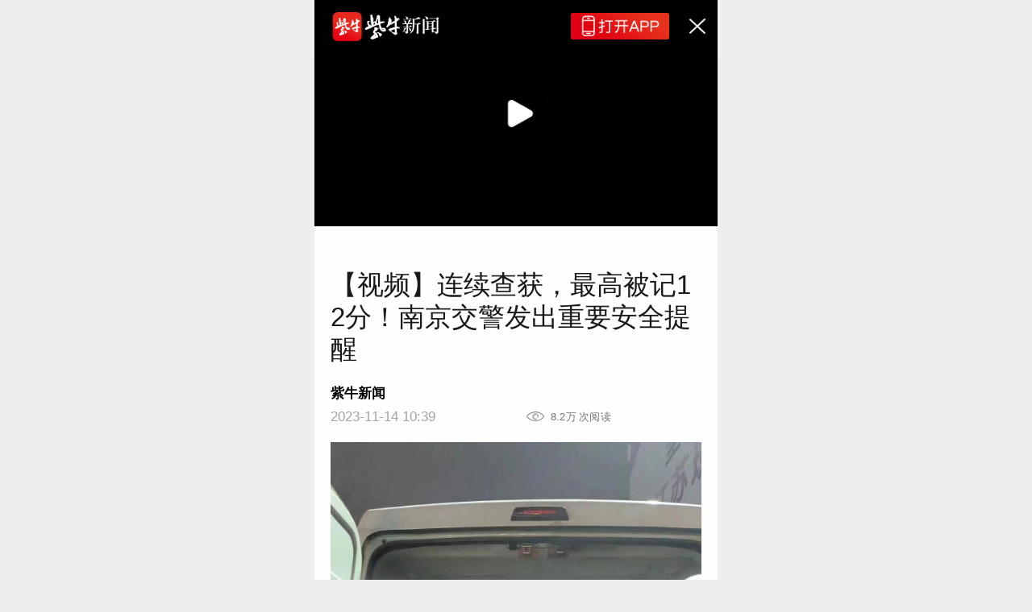

--- FILE ---
content_type: text/html;charset=UTF-8
request_url: https://wap.yzwb.net/wap/news/3364455.html
body_size: 16431
content:
<!DOCTYPE html><html lang="zh-CN"><head><meta charset="UTF-8"><meta name="viewport" content="width=device-width,initial-scale=1,maximum-scale=1,user-scalable=no"><meta http-equiv="X-UA-Compatible" content="IE=Edge"><meta name="renderer" content="webkit"><meta name="apple-mobile-web-app-title" content="【视频】连续查获，最高被记12分！南京交警发出重要安全提醒"><meta name="format-detection" content="telephone=no, email=no, address=no"><meta name="theme-color" content="#e62f17"><title>【视频】连续查获，最高被记12分！南京交警发出重要安全提醒</title><meta name="description" content="超员载客严重影响车辆的转向、制动等性能，且轴承、轮胎等部件长时间高负荷运行，也容易发生断裂、爆胎等意外，从而危及车上人员生命财产安全。在交警部门开展的“冬季攻坚”行动中，超员载客是重点查处的交通违法行为之一。而在这段时间，南京交警部门连续查获多起高速公路严重超员违法行为。前不久清晨5时许，南京高速二大队交警在八卦洲长江大桥收费站对来往车辆例行检查时，发现一辆白色厢型客车进入道口前左右变道。该车被拦" id="meta_description"><meta property="og:image" content="https://wapcdn.yzwb.net/wap/1.0.0/img/favicon114.png"><meta property="og:description" content="超员载客严重影响车辆的转向、制动等性能，且轴承、轮胎等部件长时间高负荷运行，也容易发生断裂、爆胎等意外，从而危及车上人员生命财产安全。在交警部门开展的“冬季攻坚”行动中，超员载客是重点查处的交通违法行为之一。而在这段时间，南京交警部门连续查获多起高速公路严重超员违法行为。前不久清晨5时许，南京高速二大队交警在八卦洲长江大桥收费站对来往车辆例行检查时，发现一辆白色厢型客车进入道口前左右变道。该车被拦"><meta itemprop="image" content="https://wapcdn.yzwb.net/wap/1.0.0/img/favicon114.png"><link rel="alternate icon" type="image/png" href="https://wapcdn.yzwb.net/wap/1.0.0/img/favicon.png"><link rel="apple-touch-icon-precomposed" sizes="114x114" href="https://wapcdn.yzwb.net/wap/1.0.0/img/favicon114.png"><script type="text/javascript" src="https://res.wx.qq.com/open/js/jweixin-1.0.0.js"></script><script type="text/javascript" src="https://open.mobile.qq.com/sdk/qqapi.js?_bid=152"></script><script type="text/javascript" src="https://g.alicdn.com/dingding/open-develop/1.9.0/dingtalk.js"></script><style id="inserted_via_script" type="text/css"></style><link href="https://wapcdn.yzwb.net/cdn/wap/css/common-7ef58dfd2b.css" rel="stylesheet"></head><body id="page_news_details" class="page-video-details" data-id="3364455"><script>!function(){var t=document.createElement("script"),e=window.location.protocol.split(":")[0];t.src="https"===e?"https://zz.bdstatic.com/linksubmit/push.js":"http://push.zhanzhang.baidu.com/push.js";var s=document.getElementsByTagName("script")[0];s.parentNode.insertBefore(t,s)}()</script><div id="startload" class="start-loading"><img src="https://wapcdn.thecover.cn/wap/2.0/img/loading.gif"></div><div id="detail_wrapper" v-cloak><div id="mainPage" v-if="detailData && isLoaded"><div class="top-video-wrapper" v-if="detailData.video_url || detailData.flag == 11"><div class="video-poster-img" @click="videoPlay" v-if="!videoPlaying && detailData.flag != 11"><img :src="slimImageFilter(detailData.img_video, 'big')" alt=""></div><video id="video" :src="detailData.video_url" v-show="videoPlaying" v-if="detailData.video_url && detailData.flag != 11" :poster="slimImageFilter(detailData.img_video, 'big')" x5-playsinline="" playsinline="" webkit-playsinline="" controls></video><a href="javascript:;" v-if="detailData.flag == 11" class="DownloadApp" data-lt="VR" :data-id="detailData.news_id" :data-flag="detailData.flag"><img :src="slimImageFilter(detailData.img_video, 'big')" alt=""></a></div><article class="article limited-max-width"><div class="preview-notice" v-if="expireTimestampSign && detailData.status != 4">未发布文章，仅支持15分钟预览</div><div class="article-inner"><div class="article-top-inner"><h1 v-html="detailData.news_title">【视频】连续查获，最高被记12分！南京交警发出重要安全提醒</h1><div class="details-date" style="display:flex"><div class="details-media-img" style="margin-right:.625rem" v-if="dynamicData && dynamicData.sub_info.channel_type === 10"><img :src="dynamicData.sub_info ? dynamicData.sub_info.head_img : dynamicData.event_info.img_11" class="details-media-headimg" @click="goSubject"> <img v-if="dynamicData.sub_info.group_url" class="details-media-img-v" :src="dynamicData.sub_info.group_url" alt=""></div><div><h3><span class="details-source" v-if="!dynamicData" @click="goSubject('source')">{{sourceReset(detailData.source)}}</span><h3><span class="details-source detail-ziniuname" v-if="dynamicData && dynamicData.sub_info.channel_type === 10" @click="goSubject('source')">{{dynamicData.sub_info.subject_name}}</span> <span class="details-source detail-ziniu" v-if="dynamicData && dynamicData.sub_info.channel_type === 10">紫牛新闻</span></h3><div class="date-line"><span class="details-time">{{wholeTimeFilter(detailData.happen_time)}}</span><p class="view-count" v-if="detailData.review_count >= 50000"><span class="ico_eye"></span> <span class="num-count">{{numFilter(detailData.review_count)}}</span>次阅读</p></div></h3></div></div></div><div class="details-reporters" v-if="reporterList.length"><div class="reporters-list"><div class="reporters-item" :class="[reporterList.length > 2 ? '' :'reporters-item-' + reporterList.length]" v-for="item in reporterList" :key="item.reporter_id"><div class="avatar" @click="goReporter(item.reporter_id)"><img :src="item.avatar | userimgFilter"> <span></span></div><div class="info" @click="goReporter(item.reporter_id)"><span class="name">{{item.reporter_name}}</span><p v-if="item.tag"><span>{{item.tag}}</span></p></div><a href="javascript:;" class="DownloadApp" :data-id="item.reporter_id" data-flag="130"><span>+ 关注</span></a></div></div></div><div class="article-details-inner" :style="{maxHeight: detailHeight}"><div class="details" v-html="detailData.content"> <p class="formatted" style="text-align:center;line-height:1.875rem;margin-bottom:1.875rem;font-size:1.1875rem"><img src="https://imgcdn.yzwb.net/1699957997640fcapp_2932a82f-a206-49a4-85a6-156fdcd6711c_1699956039897coverWaterMark.jpg?imageMogr2/thumbnail/1080x>/strip/ignore-error/1|imageslim"/></p><p class="formatted" style="text-align:justify;line-height:1.875rem;margin-bottom:1.875rem;font-size:1.1875rem">超员载客严重影响车辆的转向、制动等性能，且轴承、轮胎等部件长时间高负荷运行，也容易发生断裂、爆胎等意外，从而危及车上人员生命财产安全。在交警部门开展的“冬季攻坚”行动中，超员载客是重点查处的交通违法行为之一。而在这段时间，南京交警部门连续查获多起高速公路严重超员违法行为。<br/></p><p class="formatted" style="text-align:justify;line-height:1.875rem;margin-bottom:1.875rem;font-size:1.1875rem">前不久清晨5时许，南京高速二大队交警在八卦洲长江大桥收费站对来往车辆例行检查时，发现一辆白色厢型客车进入道口前左右变道。该车被拦下后，驾驶员神情紧张，交警打开车门发现，车厢内黑压压一片全是蹲着的人。交警立即引导车辆靠边作进一步检查，经检查后发现该车核载7人，实载14人，超员率百分之百。经询问，驾驶员刘某称从河南郑州带了13名工人到浙江台州某工地干活，深夜抱侥幸心理开车。交警对其进行了严厉批评，对乘客进行了安全教育，并对刘某驾驶校车、客运汽车、旅游汽车以外的其他车辆载员超过核定载百分之百以上的违法行为进行罚款100元、驾驶证记12分的处罚，同时扣留驾驶证。</p><p class="formatted" style="text-align:center;line-height:1.875rem;margin-bottom:1.875rem;font-size:1.1875rem"><img src="https://imgcdn.yzwb.net/1699957997672fcapp_4691eea9-484e-4bfc-bc8e-6a899528ed4e_1699956039978coverWaterMark.jpg?imageMogr2/thumbnail/1080x>/strip/ignore-error/1|imageslim"/></p><p class="formatted" style="text-align:justify;line-height:1.875rem;margin-bottom:1.875rem;font-size:1.1875rem">与此同时，南京高速二大队交警在八卦洲长江大桥收费站对来往车辆例行检查时，发现一辆厢型客车后车身压得比较低，透过车窗隐约看见车内人数较多，有超员嫌疑。交警立即示意该车靠边停下接受检查。经查，该车核载9人，但车内实载11人，而且还非法加装了座椅，车上乘客也没有按规定系好安全带。随后，交警对车内乘客未按规定使用安全带的违法行为进行每人20元的罚款，对驾驶员驾驶7座以上载客汽车载人超过核定人数20％以上未达到50％的违法行为进行罚款100元、驾驶证记6分的处罚，对其擅自改变机动车外形和已登记的有关技术参数的违法行为罚款500元并责成将车辆恢复原状。<br/></p><p class="formatted" style="text-align:justify;line-height:1.875rem;margin-bottom:1.875rem;font-size:1.1875rem">而在沪宁高速上，南京高速一大队交警在马群公安检查站对一辆白色小型普通客车检查时，发现车上密密麻麻挤满了人。经查，该车核载9人，实载竟然有20人，严重超员。经询问，驾驶员向某称他和车上的乘客都是一个工地的工友。向某称，早上从宿舍去工地的时候开的两辆车，晚上下班老板有事提前开走了一辆车，向某无奈只能把人挤一挤用一辆车带回去，没想到在马群公安检查站被查获。随后，交警对向某进行了批评教育，依法对其驾驶车辆载人超过核定人数百分百以上的违法行为，作出驾驶证记12分、罚款100元的处罚，并扣留了向某的驾驶证。</p><p class="formatted" style="text-align: justify; line-height: 1.875rem; margin-bottom: 1.875rem; font-size: 1.1875rem;">南京交警提醒：开车出行，驾乘人员请一人一座规范使用安全带，车辆超员载客、非法改装车辆加装座位都存在极大安全隐患，不论是发生单方事故还是与其他车辆相撞，都可能导致严重后果。 通讯员 杨海 张琦民 扬子晚报/紫牛新闻记者 郭一鹏</p><p class="formatted" style="text-align: justify; line-height: 1.875rem; margin-bottom: 1.875rem; font-size: 1.1875rem;"><br/></p><p class="formatted" style="text-align: justify; line-height: 1.875rem; margin-bottom: 1.875rem; font-size: 1.1875rem;"><span style="font-size: 16px;">校对 王菲</span></p><p>编辑 : 朱亚萍</p> </div><p class="bottom-text-link" v-if="!isAPP">更多内容请打开紫牛新闻, 或<a href="javascript:;" class="DownloadApp" data-lt="详情页文章末尾链接" :data-id="detailData.news_id" :data-flag="detailData.flag">点击链接</a></p><button id="btn_like" @click="handleLike" v-if="showPraise" :class="[detailData.is_praise ? 'liked processing' : '']"><img class="icn-like" :src="!detailData.is_praise ? 'https://wapcdn.thecover.cn/wap/4.6.0/img/praise_no.png' : 'https://wapcdn.thecover.cn/wap/4.6.0/img/praise_ok.png'"> <span class="btn_words">好文章，需要你的鼓励</span></button><div class="details-media" v-if="dynamicData && (dynamicData.event_info || dynamicData.sub_info)"><div class="details-media-img"><img :src="dynamicData.sub_info ? dynamicData.sub_info.head_img : dynamicData.event_info.img_11" class="details-media-headimg" @click="goSubject"> <img v-if="dynamicData.sub_info.group_url" class="details-media-img-v" :src="dynamicData.sub_info.group_url" alt=""></div><div class="details-media-content" @click="goSubject"><span class="dmc-title">{{dynamicData.sub_info ? dynamicData.sub_info.subject_name : dynamicData.event_info.title_short}}</span> <span class="dmc-desc">{{dynamicData.sub_info ? dynamicData.sub_info.subject_desc : dynamicData.event_info.brief}}</span></div><a href="javascript:;" v-if="!isAPP && ((dynamicData.sub_info && dynamicData.sub_info.is_subscribed !== false) || dynamicData.event_info)" class="DownloadApp details-media-btn-wrap" data-lt="attention" :data-id="dynamicData.sub_info ? dynamicData.sub_info.channel_type == 10 ? dynamicData.sub_info.account_id : dynamicData.sub_info.subject_id : dynamicData.event_info.id" :data-flag="dynamicData.sub_info ? dynamicData.sub_info.channel_type == 10 ? 103 : dynamicData.sub_info.flag : dynamicData.event_info.flag"><div class="details-media-btn">{{dynamicData.sub_info ? '+ 关注' : '+ 追踪'}}</div></a></div></div></div><div class="details-more-wrap" v-if="openAppFlag"><div class="details-more-icon" @click="showAll"><img src="https://wapcdn.thecover.cn/wap/4.2.1/images/details_more_icon.png" alt=""></div><div class="details-more-btn"><a href="javascript:;" class="tc-btn tc-btn-block tc-btn-details tc-btn-details-more DownloadApp" :data-id="detailData.news_id" :data-flag="detailData.flag" data-lt="打开紫牛新闻，阅读体验更佳">打开紫牛新闻，阅读体验更佳</a></div></div></article><div class="zhuanti-wrap limited-max-width" v-if="subjectData"><div class="zhuanti-title"><img src="https://wapcdn.thecover.cn/wap/4.7.0/img/zt_icon.png" alt="所属专题"> <span>所属专题</span></div><a class="zhuanti-content" id="zhuantiContent" :href="subjectData | linkFilter"><div class="thumbnail-wrapper"><img :src="subjectData | slimImageFilter('big')"></div><p>{{subjectData.subject_name}}</p></a></div><div class="related-wrap limited-max-width" v-if="!!relateList && relateList.length"><a href="javascript:;" class="medical-link DownloadApp" data-id="438490" data-flag="1" v-if="detailData.medical && !isAPP" @click="hmtClick"><img :src="detailData.medical.img_url"></a><div class="related-title" v-if="relateList.length"><img src="https://wapcdn.yzwb.net/wap/1.0.0/img/tuijian-icon.png" alt="相关推荐"> <span>相关推荐</span></div><div class="related-list" id="plistaList" v-if="relateList.length"><section class="related-item" v-for="(item, index) in relateList" :class="[(item.has_video || item.flag == 4) && 'related-video-item']"><a :href="item | linkFilter"><div class="related-item-inner"><div class="related-item-image"><img :src="item | slimImageFilter('small')"></div><div class="related-item-title"><h3>{{item.news_title}}</h3><p class="related-item-source">{{sourceReset(item.source)}}</p></div></div></a></section></div></div><div class="news-comment"><commentcomponent :list="replyList" :id="detailData.news_id" :flag="detailData.flag"></commentcomponent></div><div class="share-cover" v-if="wxShareList && wxShareList.length && wxShareFlag"><div class="share-cover-inner"><div class="share-cover-top"><span>您已成功分享</span> <b class="share-cover-close" @click="shareCoverClose"></b></div><div class="share-cover-content"><h3>推荐新闻</h3><div class="share-cover-item" v-for="(item, index) in wxShareList"><a :href="item | linkFilter">{{item.news_title}}</a></div><a href="javascript:;" id="btn_shared_success" class="DownloadApp share-cover-more" :data-id="detailData.news_id" :data-flag="detailData.flag" data-lt="share_success">打开紫牛新闻查看更多</a></div></div></div></div><div class="details-no-data" v-if="!detailData && isLoaded && !expireTimestampSign"><div class="details-no-data-inner"><img src="https://wapcdn.thecover.cn/wap/2.0.0/img/no-such-ariticle.png" alt=""></div></div><div class="preview-no-data" v-if="!detailData && isLoaded && expireTimestampSign">文章未发布，请后台刷新重置预览</div></div><script type="text/javascript" src="https://wapcdn.thecover.cn/wap/4.1.0/js/tools/vue.min.js"></script><div style="display:none"><script type="text/javascript">document.write(unescape("%3Cspan id='cnzz_stat_icon_1279706348'%3E%3C/span%3E%3Cscript src='https://s4.cnzz.com/stat.php%3Fid%3D1279706348%26show%3Dpic1' type='text/javascript'%3E%3C/script%3E"))</script></div><script src="https://wapcdn.yzwb.net/cdn/wap/js/common-7ef58dfd2b.js"></script><script src="https://wapcdn.yzwb.net/cdn/wap/js/video_details-7ef58dfd2b.js"></script></body></html>

--- FILE ---
content_type: text/css
request_url: https://wapcdn.yzwb.net/cdn/wap/css/common-7ef58dfd2b.css
body_size: 17501
content:
body,html{margin:0}.main-container{padding:.289855rem .289855rem 2.5rem;min-height:100%}.order-header{background:#fff;border-radius:2px;margin-bottom:.483092rem}.order-card{display:block;padding:0 .628019rem;min-height:1.92rem}.order-card-title{display:block;width:100%;text-align:left;font-size:.772947rem;line-height:1.449275rem;overflow:hidden;text-overflow:ellipsis;white-space:nowrap}.order-card label{display:inline-block;widows:100%;font-size:.676329rem;color:#888;margin-bottom:.44rem}.order-card-content{color:#f33;font-size:.676329rem;height:.724638rem;display:block;line-height:1.207729rem;height:1.207729rem}.order-card-content span{text-align:left;font-size:.772947rem;line-height:1.207729rem}.jifen-value-img{width:.676329rem;height:.676329rem;vertical-align:middle;border:none}.order-card-content .text-line{margin:0 .628019rem;text-decoration:line-through}.order-header .swiper-container{height:10.917874rem;width:100%;background-color:bisque}.swiper-slide{text-align:center;font-size:18px;background:#fff;display:-webkit-box;display:-ms-flexbox;display:-webkit-flex;display:flex;-webkit-box-pack:center;-ms-flex-pack:center;-webkit-justify-content:center;justify-content:center;-webkit-box-align:center;-ms-flex-align:center;-webkit-align-items:center;align-items:center}.swiper-pagination{text-align:right!important}.swiper-wrapper img{width:100%}.order-status{padding:0 .628019rem;background:#fff;margin-bottom:.483092rem;display:block;border-radius:2px}.order-status-list{padding:.628019rem 0;width:100%;display:inline-block;line-height:.966184rem}.order-status-list:nth-child(2){border-top:1px solid #f5f0f0}.order-status-list span{display:block;float:left;font-size:.772947rem;color:#635c6c}.order-status-list .list-link{display:inline-block;color:rgba(0,29,255,.8117647058823529);text-decoration:underline!important;font-size:.772947rem;width:12rem;overflow:hidden;white-space:nowrap;text-overflow:ellipsis}.order-status-list .copyBtn{display:block;float:right;font-size:.57971rem;border:1px solid #f33;padding:0 .724638rem;border-radius:.676329rem;color:#f33;line-height:.869565rem}.order-info{padding:.628019rem;background:#fff;margin-bottom:.483092rem}.order-info .order-info-title{margin-bottom:.731401rem;text-align:center;display:block}.order-info .order-info-title span{font-size:.772947rem;line-height:.676329rem;position:relative;display:block;color:#bebebe}.order-info .order-info-title span>img{height:.57971rem;margin-right:3px;vertical-align:middle}.order-info .order-info-title span:after,.order-info .order-info-title span:before{content:"";position:absolute;top:52%;background:rgba(212,207,207,.5);width:15%;height:1px}.order-info .order-info-title span:before{left:20%}.order-info .order-info-title span:after{right:20%}.order-info-content{font-size:.676329rem;line-height:.966184rem;color:#888;padding-bottom:2.5rem;word-break:break-all}.order-info-content h1,.order-info-content h2,.order-info-content h3{font-size:.772947rem;line-height:1.207729rem}.order-info-content p{font-size:.676329rem;line-height:.966184rem}.main{min-height:100%;position:relative;top:0;left:0;box-sizing:border-box}.order-footer{height:2.415459rem;line-height:2.415459rem;cursor:pointer;color:#fff;background:-webkit-linear-gradient(left,#f63,#f33);background:-o-linear-gradient(right,#f63,#f33);background:-moz-linear-gradient(right,#f63,#f33);background:linear-gradient(90deg,#f63,#f33);position:fixed;bottom:0;left:0;font-size:.821256rem;outline:none;border:none}.addMore,.order-footer{text-align:center;width:100%}.addMore{display:block;height:auto;line-height:1.932367rem}.addMore span{color:#666;font-size:.676329rem;text-align:center}.addMore-img{width:.57971rem;padding:0 .241546rem;vertical-align:middle}.main-waiting{width:100%;display:inline-block;text-align:center;position:absolute;top:45%;margin:-30% auto auto}.main-waiting img{width:7.487923rem}.main-waiting p{line-height:2.415459rem;font-size:.772947rem;color:#827d7d}body,html{width:100%;max-width:720px;height:100%;margin:auto;padding:0}body.noscroll{height:100%;overflow:hidden}#page-topic,.page-topic-news{width:100%;max-width:720px;height:100%;background:#f5f7f6}.topic-header{position:relative;box-sizing:border-box;z-index:1;overflow:hidden;background-repeat:no-repeat;background-size:cover;background-position:50%}.topic-header:after{content:"";width:100%;height:100%;position:absolute;left:0;top:0;background:inherit;filter:blur(3px);-webkit-filter:blur(3px);z-index:2;-webkit-transform:scale(1.1);transform:scale(1.1)}.topic-header .header-main{z-index:3;position:relative;background-color:rgba(0,0,0,.24);height:100%;width:100%}.topic-header .header-bg{padding:1.545894rem .805153rem;color:#fff}.topic-header .header-bg .header-title{position:relative;margin-bottom:.966184rem}.topic-header .header-bg .header-word{flex-shrink:1;display:flex;display:-webkit-flex;align-items:flex-end}.topic-header .header-bg .header-word img{width:4.380032rem;height:4.380032rem;margin-right:.724638rem;box-shadow:0 0 1rem .2rem #3a3939;border-radius:.4rem;flex-shrink:0}.topic-header .header-bg .header-word span{font-size:.933655rem;font-weight:700;word-break:break-all;display:-webkit-box;-webkit-box-orient:vertical;-webkit-line-clamp:2;overflow:hidden;max-height:2.3rem}.topic-header .header-bg .header-title a{height:1.386667rem;width:3.36rem;background:#ff4646;text-align:center;border:none;font-size:.693333rem;color:#fff;font-weight:700;word-break:keep-all;white-space:nowrap;margin-left:.338164rem;border-radius:.693333rem;position:absolute;right:0;top:0;display:-webkit-box;display:-webkit-flex;display:-ms-flexbox;display:flex;-webkit-box-align:center;-webkit-align-items:center;-ms-flex-align:center;align-items:center;-webkit-box-pack:center;-ms-flex-pack:center;justify-content:center}.header-main .header-content{font-size:.676167rem;line-height:1.5}.topic-detail-btn{font-size:.772947rem;color:#9091a1;background-color:#fff;margin-bottom:.746667rem;padding:.426667rem .613333rem .32rem;position:relative;cursor:pointer;box-shadow:0 .08rem 1.706667rem 0 rgba(121,128,145,.27)}.topic-detail-btn p{color:#9091a1;font-size:.64rem;line-height:.906667rem;display:-webkit-box;-webkit-box-orient:vertical;-webkit-line-clamp:3;max-height:2.633333rem;overflow:hidden}.topic-detail-btn span{color:#5856d6;font-size:.64rem;line-height:.96rem;display:inline-block;margin-top:.266667rem;padding-right:.613333rem;position:relative}.topic-detail-btn span:after{content:"";width:.533333rem;height:100%;background:url(https://wapcdn.thecover.cn/wap/5.4.0/img/detail_more_arrow.png) no-repeat 0;background-size:100% auto;position:absolute;right:0;top:0}.topic-news-content{margin-bottom:.666667rem}.topic-category-title{font-weight:400;line-height:.826667rem;position:relative;padding-left:.586667rem;margin:0 0 .64rem}.topic-category-title img{width:.8rem}.topic-category-title span{font-size:.72rem;color:#191919;padding-left:.266667rem;vertical-align:top;display:-webkit-inline-box;display:-webkit-inline-flex;display:-ms-inline-flexbox;display:inline-flex;justify-content:center;-webkit-box-align:center;-webkit-align-items:center;-ms-flex-align:center;align-items:center;flex-direction:column}.topic-category-title a{position:absolute;right:.506667rem;font-size:.666667rem;color:#9091a1;padding-right:.533333rem}.topic-category-title a:after{content:"";width:.213333rem;height:100%;background:url(https://wapcdn.thecover.cn/wap/5.4.0/img/more_arrow.png) no-repeat 0;background-size:100% auto;position:absolute;right:0;top:0}.topic-scroll-news-inner{overflow-x:auto;-webkit-overflow-scrolling:touch;background-color:#fff}.topic-scroll-news-list{letter-spacing:-4px;padding:.533333rem;white-space:nowrap}.topic-scroll-news-item{letter-spacing:0;display:inline-block;vertical-align:top;width:8rem;margin-right:.64rem}.topic-scroll-news-item:last-child{margin-right:0}.topic-scroll-news-item .topic-news-img{height:4.48rem;overflow:hidden}.topic-scroll-news-item p{font-size:.7416rem;color:#191919;line-height:1.333;display:-webkit-box;-webkit-box-orient:vertical;-webkit-line-clamp:2;max-height:1.866667rem;overflow:hidden;white-space:normal}.topic-scroll-news-item .topic-audio-img:after,.topic-scroll-news-item .topic-video-img:after{background-size:1.5rem auto}.topic-scroll-news-item .topic-news-img span{font-size:.4rem}.topic-news-list{box-shadow:0 .053333rem 1.413333rem 0 rgba(121,128,144,.27);background-color:#fff;padding:0 .533333rem}.topic-news-item{padding:.666667rem 0;border-bottom:1px solid #eaeaea}.topic-news-item:last-child{border-bottom:0}.topic-news-item a{display:block}.topic-news-img{width:100%;height:10.64rem;border-radius:.106667rem;margin-bottom:.24rem;position:relative}.topic-audio-img:after,.topic-video-img:after{content:"";position:absolute;width:100%;height:100%;left:0;top:0;background:url(https://wapcdn.thecover.cn/wap/5.5.0/img/topic_news_video_btn.png) no-repeat 50%;background-size:1.946667rem auto;z-index:2}.topic-audio-img:after{background-image:url(https://wapcdn.thecover.cn/wap/5.4.0/img/audio_icon.png);background-size:2.186667rem auto}.topic-news-img span{color:#fff;position:absolute;font-size:.64rem;background-color:rgba(0,0,0,.4);padding:0 .32rem;line-height:.906667rem;bottom:.293333rem;right:.186667rem;border-radius:.906667rem;z-index:3}.topic-news-img img{height:100%;width:100%;background:#f6f6f6 url(https://wapcdn.yzwb.net/wap/1.0.0/img/default_news.png) 50% no-repeat;background-size:cover}.topic-news-item p{font-size:.773333rem;color:#333;line-height:1.066667rem;display:-webkit-box;-webkit-box-orient:vertical;-webkit-line-clamp:2;max-height:2rem;overflow:hidden;text-align:justify}.topic-article{margin-bottom:.933333rem;background:#fff;display:block;box-shadow:0 1px .746667rem 0 rgba(121,128,144,.27)}.topic-article.topic-guide{box-sizing:border-box}.item-footer .item-footer-li img{width:.869565rem;height:.869565rem}.topic-btn{width:100%;background:#fff;display:inline-block}.topic-btn .addMore-btn,.topic-comment .addMore-btn{width:13.845411rem;height:1.932367rem;line-height:1.932367rem;text-align:center;background:#fe3a2c;color:#fff;font-size:.772947rem;display:block;margin:.642512rem auto 3.864734rem;border-radius:.241546rem;-webkit-border-radius:.241546rem;-moz-border-radius:.241546rem;-ms-border-radius:.241546rem;-o-border-radius:.241546rem}.main.topic_empty{background:#fff}.main.topic_empty .empty_box{width:40%;position:absolute;left:50%;top:40%;transform:translate(-50%,-50%)}.main.topic_empty .empty_box img{width:100%}.item-content-empty,.main.topic_empty .empty_box p{text-align:center;line-height:1.932367rem;font-size:.772947rem}.page-topic-detail{color:#000;min-height:100%;background-color:#fff}.page-topic-detail .detail{padding:.8rem 1rem 2.5rem;line-height:1.5;font-size:.772947rem}.page-topic-detail .detail p{line-height:1.5}.page-topic-detail .detail span{font-size:inherit}.page-topic-detail .detail img{width:100%}.topic-guide{background:#fff;width:20rem;position:relative}.live-detail-inner .topic-guide{margin:0 0 .533333rem -.38647rem;padding-top:.533333rem}.live-detail-inner .topic-guide.topic-guide-only{padding-bottom:.533333rem}.topic-guide .topic-guide-title{margin:0 0 .453333rem .805152979rem;padding-left:1.12rem;background:url(https://wapcdn.thecover.cn/wap/5.5.0/img/topic_hot_icon.png) no-repeat 0;background-size:.826667rem auto}.topic-guide-title span{font-weight:700;font-size:.64rem;color:#191919;line-height:1.093333rem}.topic-guide .topic-guide-main{background-color:#f6f8fe;height:2.293333rem;display:-webkit-box;display:-moz-box;display:-ms-flexbox;display:-webkit-flex;display:flex;-webkit-box-align:center;-webkit-align-items:center;-ms-flex-align:center;align-items:center;box-sizing:border-box;padding:0 .853333rem 0 .96rem;position:relative;cursor:pointer}.topic-guide .topic-guide-main .topic-link{-webkit-box-flex:1;flex:1;display:-webkit-inline-box;display:-webkit-inline-flex;display:-ms-inline-flexbox;display:inline-flex;-webkit-box-align:center;-webkit-align-items:center;-ms-flex-align:center;align-items:center;height:100%}.subject-wrapper-inner .topic-guide .topic-guide-main .DownloadApp{position:static}.topic-guide .topic-guide-main img{width:1.44rem;height:1.44rem;border-radius:.16rem;flex-shrink:0;margin-right:.4rem}.topic-guide .topic-guide-main span{color:#474747;font-size:.746667rem;width:14rem;overflow:hidden;text-overflow:ellipsis;white-space:nowrap;line-height:1.4}.topic-guide .topic-guide-main .DownloadApp{color:#eb4469;font-size:.693333rem;font-weight:700;position:absolute;right:.7rem}.topic-guide .topic-vote{background:#fff;padding:.933333rem .533333rem .906667rem;display:block;position:relative}#topic_guide .topic-vote-vs{padding-top:.2rem}.topic-guide .topic-vote-title{display:-webkit-box;display:-webkit-flex;display:-ms-flexbox;display:flex;-webkit-box-align:center;-webkit-align-items:center;-ms-flex-align:center;align-items:center;-webkit-justify-content:center;-moz-justify-content:center;-ms-justify-content:center;-o-justify-content:center;justify-content:center;margin:0}.topic-guide .topic-vote-title img{width:1.04rem;height:1.04rem;margin-right:.293333rem}.topic-guide .topic-vote-title span{font-weight:700;font-size:.88rem;color:#474747;word-break:break-all}.topic-guide .topic-vote-content{display:-webkit-box;display:-webkit-flex;display:-ms-flexbox;display:flex;-webkit-flex-direction:row;flex-direction:row;-webkit-justify-content:space-between;justify-content:space-between;margin-top:.64rem;position:relative;padding-bottom:.933333rem;z-index:1}.topic-guide .topic-vote-content-vs{width:1.813333rem;height:1.84rem;position:absolute;left:50%;top:4.293333rem;margin-left:-.906667rem}.topic-guide .topic-vote-item{width:9.333333rem;height:5.2rem;text-align:center;background-color:#f0f8ff}.topic-guide .topic-vote-item:last-child{background-color:#f6f8fd}.topic-guide .topic-vote-item span{font-size:.746667rem;color:#474747;display:-webkit-box;display:-webkit-flex;display:-ms-flexbox;display:flex;-webkit-box-align:center;-webkit-align-items:center;-ms-flex-align:center;align-items:center;-webkit-justify-content:center;-moz-justify-content:center;-ms-justify-content:center;-o-justify-content:center;justify-content:center;height:4.266667rem;padding:0 .96rem;box-sizing:border-box;word-break:break-all;overflow:hidden}.topic-guide .topic-vote-btn{display:block;width:4rem;height:1.866667rem;line-height:1.866667rem;color:#fff;border:none;border-radius:1.866667rem;font-size:.746667rem;margin:0 auto;background:-webkit-linear-gradient(135deg,#84dfff,#5cabff);background:-o-linear-gradient(135deg,#84dfff,#5cabff);background:-moz-linear-gradient(135deg #84dfff,#5cabff);background:linear-gradient(135deg,#84dfff,#5cabff);box-shadow:0 .48rem .48rem 0 rgba(126,218,255,.2)}.topic-guide .topic-vote-item:last-child .topic-vote-btn{background:-webkit-linear-gradient(135deg,#ffba3b,#ff3364);background:-o-linear-gradient(135deg,#ffba3b,#ff3364);background:-moz-linear-gradient(135deg #ffba3b,#ff3364);background:linear-gradient(135deg,#ffba3b,#ff3364);box-shadow:0 .48rem .48rem 0 rgba(213,121,155,.2)}.topic-guide .topic-vote-select{padding-bottom:.453333rem;background:#fff url(https://wapcdn.thecover.cn/wap/5.5.0/img/topic_bg_top.png) no-repeat top;background-size:100% auto}.topic-guide .topic-vote-select:before{content:"";position:absolute;left:0;top:0;width:100%;height:100%;background:url(https://wapcdn.thecover.cn/wap/5.5.0/img/topic_bg_bottom.png) no-repeat bottom;background-size:100% auto}.topic-guide .topic-vote-select .topic-vote-content{margin-top:1.2rem;display:block;padding:0}.topic-guide .topic-vote-select .topic-vote-item{color:#757575;font-size:.746667rem;height:1.68rem;line-height:1.68rem;border:1px solid #e4e6ee;border-radius:1.066667rem;margin-bottom:.533333rem;background-color:#fff;display:block;width:100%;box-sizing:border-box}.topic-list{font-size:0}.topic-item{background-color:#fff;margin-bottom:.4rem;box-shadow:0 .080515rem 0 .080515rem .080515rem #e4e7ed;padding:.547504rem .740741rem .483092rem;overflow:hidden}.topic-info{display:-webkit-box;display:-moz-box;display:-ms-flexbox;display:-webkit-flex;display:flex;-webkit-box-align:center;-webkit-align-items:center;-ms-flex-align:center;align-items:center;margin-bottom:.57971rem}.topic-info-img{width:1.92rem;height:1.92rem;flex-shrink:0;margin-right:.266667rem;align-self:center;position:relative}.topic-info-img img{width:100%;height:100%;border-radius:50%;overflow:hidden}.topic-user-tag{width:.8rem;height:.8rem;background:url(https://wapcdn.yzwb.net/cdn/wap/img/user_tag_icon.png) no-repeat 50%;background-size:100% 100%;position:absolute;right:0;bottom:0}.topic-info-name{-webkit-box-flex:1;-ms-flex:1;flex:1;flex-shrink:0;align-self:center;line-height:1.3;overflow:hidden}.topic-info-name p{line-height:1.4;position:relative;margin-bottom:.266667rem}.topic-info-name span{color:#404040;font-size:.693333rem;display:inline-block;font-weight:700;overflow:hidden;line-height:1.3;vertical-align:top;max-width:13rem}.topic-info-name b{color:#a1a1a1;font-size:.533333rem;font-weight:400;white-space:nowrap;text-overflow:ellipsis;overflow:hidden;line-height:1.4;-ms-flex-negative:0;flex-shrink:0;margin-right:.2rem;max-width:8rem}.topic-follow-btn{flex-shrink:0;height:1.386667rem;width:3.36rem;background:#ff4646;text-align:center;border:none;font-size:.693333rem;color:#fff;font-weight:700;word-break:keep-all;white-space:nowrap;margin-left:.338164rem;border-radius:.693333rem;display:-webkit-box;display:-webkit-flex;display:-ms-flexbox;display:flex;-webkit-box-align:center;-webkit-align-items:center;-ms-flex-align:center;align-items:center;-webkit-box-pack:center;-ms-flex-pack:center;justify-content:center}.topic-text{line-height:1.5;font-size:.8rem;color:#191919;margin-bottom:.450886rem}.topic-list-circle .topic-text,.topic-list-topic .topic-text,.topic-list-user .topic-text{display:-webkit-box;-webkit-box-orient:vertical;-webkit-line-clamp:5;overflow:hidden}.topic-text .custom-emoji-in-replys{width:.9rem;vertical-align:top}.topic-text label{font-size:.64rem;display:inline-block;vertical-align:middle;color:#fff;padding:0 .16rem;line-height:.906667rem;background-color:#ff4b48;border-radius:.16rem;margin-right:.2rem}.topic-text b{color:#ffb900;padding-right:.2rem;background:url(https://wapcdn.thecover.cn/wap/5.0.0/img/money_icon.png) no-repeat 0;background-size:.57971rem auto;padding-left:.724638rem;font-weight:400}.topic-text a{color:#398ce7}.topic-text a.circle-link{color:#ff2b67}.topic-text span{word-break:break-all}.topic-img{padding-bottom:.096618rem}.topic-img ul{width:19.00161rem;overflow:hidden}.topic-img li{margin:0 .41868rem .41868rem 0;width:5.909823rem;height:5.909823rem;float:left;overflow:hidden;border-radius:.213333rem}.topic-img li img{width:100%;display:block;height:100%;background:#f6f6f6 url(https://wapcdn.yzwb.net/wap/1.0.0/img/default_news.png) 50% no-repeat;background-size:cover}.topic-img li.li-max{width:9.049919rem;height:9.049919rem}.topic-list-topic-content .topic-img li.li-max{width:18.518518rem;height:auto;margin:0 0 .41868rem}.topic-list-topic-content .topic-img li.li-max img{top:0;-webkit-transform:translateY(0);transform:translateY(0)}.topic-img li.li-medium{width:6.05475rem;height:6.05475rem}.topic-video{margin-bottom:.483092rem;height:10.386473rem;position:relative;overflow:hidden;border-radius:.213333rem}.topic-video video{display:none;position:absolute;left:0;top:0;height:100%;z-index:4;background-color:#000}.topic-video.video-play video{display:block}.topic-video img{width:100%;display:block;height:100%;background:#f6f6f6 url(https://wapcdn.yzwb.net/wap/1.0.0/img/default_news.png) 50% no-repeat;background-size:cover}.topic-video:after{content:"";position:absolute;left:0;top:0;width:100%;height:100%;background:url(https://wapcdn.thecover.cn/wap/5.5.0/img/topic_news_video_btn.png) no-repeat 50%;background-size:1.946667rem auto;z-index:2}.topic-video span{color:#fff;position:absolute;font-size:.64rem;background-color:rgba(0,0,0,.4);padding:0 .32rem;line-height:.906667rem;bottom:.293333rem;right:.186667rem;border-radius:.906667rem;z-index:3}.topic-position{font-size:.64rem;color:#757575;background:url(https://wapcdn.yzwb.net/cdn/wap/img/loc_icon.png) no-repeat 0;background-size:.533333rem auto;line-height:1.4;padding:.266667rem 0 .266667rem .826667rem;border-bottom:1px solid #f4f4f4;margin-bottom:.4rem}.topic-dynamicNews-item .topic-position{padding:.266667rem .533333rem .266667rem 1.36rem;background-position:.533333rem}.topic-belong-wrap{display:-webkit-box;display:-webkit-flex;display:-ms-flexbox;display:flex}.topic-dynamicNews-item .topic-belong-wrap{padding:0 .533333rem}.topic-belong-wrap a{background-color:#f4f4f6;border-radius:.533333rem;height:1.04rem;display:-webkit-inline-box;display:-webkit-inline-flex;display:-ms-inline-flexbox;display:inline-flex;-webkit-box-align:center;-webkit-align-items:center;-ms-flex-align:center;align-items:center;letter-spacing:0;max-width:9rem;box-sizing:border-box;padding:0 .48rem;margin-bottom:.44rem}.topic-belong-wrap a:first-child{margin-right:.48rem}.topic-belong-wrap span{color:#9091a1;font-size:.64rem;overflow:hidden;text-overflow:ellipsis;white-space:nowrap}.topic-belong-wrap a:before{content:"";width:.746667rem;height:.746667rem;background:url(https://wapcdn.thecover.cn/wap/6.0.0/img/video_topic_icon.png) no-repeat 50%;background-size:100% auto;margin-right:.186667rem;flex-shrink:0}.topic-belong-wrap .circle:before{background-image:url(https://wapcdn.thecover.cn/wap/6.0.0/img/circle_icon.png)}.topic-item-handle{display:-webkit-box;display:-moz-box;display:-ms-flexbox;display:-webkit-flex;display:flex;-webkit-box-align:center;-webkit-align-items:center;-ms-flex-align:center;align-items:center}.topic-item-handle-item{-webkit-box-flex:1;-ms-flex:1;flex:1;text-align:center}.topic-item-handle a{display:-webkit-inline-box;display:-webkit-inline-flex;display:-ms-inline-flexbox;display:inline-flex;-webkit-box-align:center;-webkit-align-items:center;-ms-flex-align:center;align-items:center;-webkit-box-pack:center;-ms-flex-pack:center;justify-content:center;font-size:.663124rem;color:#9091a1;line-height:1.3}.topic-item-handle a img{width:.853333rem;margin-right:.186667rem}.topic-item-handle-item:first-child a img{width:.96rem}.topic-dynamicNews-item{padding-left:0;padding-right:0}.topic-dynamicNews-item .topic-info,.topic-dynamicNews-item .topic-text{padding:0 .740741rem}.topic-dynamicNews-item .topic-text{margin-bottom:.213333rem}.topic-newsinfo{background-color:#f6f8fd;padding:.533333rem .533333rem .32rem;margin-bottom:.483092rem}.topic-newsinfo .topic-video-img:after{background:transparent url(https://wapcdn.thecover.cn/wap/5.5.0/img/topic_news_video_btn.png) no-repeat 50%;background-size:1.946667rem auto}.topic-newsinfo p{color:#333;font-size:.773333rem;line-height:1.066667rem;display:-webkit-box;-webkit-box-orient:vertical;-webkit-line-clamp:2;max-height:2rem;overflow:hidden;text-align:justify}
/*! normalize.css v4.1.1 | MIT License | github.com/necolas/normalize.css */html{font-family:sans-serif;line-height:1.15}body{margin:0}progress{vertical-align:baseline}b,strong{font-weight:inherit}h1{margin:.67em 0}sub,sup{vertical-align:baseline}svg:not(:root){overflow:hidden}hr{overflow:visible}button,input,optgroup,select,textarea{font:inherit;margin:0}button,input{overflow:visible}[type=checkbox],[type=radio],legend{box-sizing:border-box;padding:0}#nprogress{pointer-events:none}#nprogress .bar{background:#f0523f;position:fixed;z-index:1031;top:0;left:0;width:100%;height:2px}#nprogress .peg{display:block;position:absolute;right:0;width:100px;height:100%;box-shadow:0 0 10px #f0523f,0 0 5px #f0523f;opacity:1;-webkit-transform:rotate(3deg) translateY(-4px);-ms-transform:rotate(3deg) translateY(-4px);transform:rotate(3deg) translateY(-4px)}#nprogress .spinner{display:block;position:fixed;z-index:1031;top:15px;right:15px}#nprogress .spinner-icon{width:18px;height:18px;box-sizing:border-box;border-color:#f0523f transparent transparent #f0523f;border-style:solid;border-width:2px;border-radius:50%;-webkit-animation:nprogress-spinner .4s linear infinite;animation:nprogress-spinner .4s linear infinite}.nprogress-custom-parent{overflow:hidden;position:relative}.nprogress-custom-parent #nprogress .bar,.nprogress-custom-parent #nprogress .spinner{position:absolute}@-webkit-keyframes nprogress-spinner{0%{-webkit-transform:rotate(0deg)}to{-webkit-transform:rotate(1turn)}}@keyframes nprogress-spinner{0%{transform:rotate(0deg)}to{transform:rotate(1turn)}}#tmp.hidden{display:none!important}progress,sub,sup{vertical-align:baseline}.tc-menu,svg:not(:root){overflow:hidden}button,hr,input{overflow:visible}[type=checkbox],[type=radio],legend{-webkit-box-sizing:border-box;-moz-box-sizing:border-box;box-sizing:border-box;padding:0}body,h1,h2,h3,li,p,ul{margin:0}article,aside,details,figcaption,figure,footer,header,main,menu,nav,section,summary{display:block}audio,canvas,progress,video{display:inline-block}audio:not([controls]){display:none;height:0}[hidden],template{display:none}a{background-color:transparent;-webkit-text-decoration-skip:objects;text-decoration:none}a:active,a:hover{outline-width:0}p{line-height:1.5rem}abbr[title]{border-bottom:none;text-decoration:underline;text-decoration:underline dotted}b,strong{font-weight:bolder}dfn{font-style:italic}h1{font-size:2em}mark{background-color:#ff0;color:#000}small{font-size:80%}sub,sup{font-size:75%;line-height:0;position:relative}sub{bottom:-.25em}sup{top:-.5em}img{border-style:none}code,kbd,pre,samp{font-family:monospace,monospace;font-size:1em}figure{margin:1em 40px}hr{box-sizing:content-box;height:0}button,input,select,textarea{font:inherit;margin:0}optgroup{font-weight:700}button,select{text-transform:none}[type=reset],[type=submit],button,html [type=button]{-webkit-appearance:button}[type=button]::-moz-focus-inner,[type=reset]::-moz-focus-inner,[type=submit]::-moz-focus-inner,button::-moz-focus-inner{border-style:none;padding:0}[type=button]:-moz-focusring,[type=reset]:-moz-focusring,[type=submit]:-moz-focusring,button:-moz-focusring{outline:1px dotted ButtonText}fieldset{border:1px solid silver;margin:0 2px;padding:.35em .625em .75em}legend{color:inherit;display:table;max-width:100%;white-space:normal}.tc-list-source,.tc-menu ul{white-space:nowrap}textarea{overflow:auto}[type=number]::-webkit-inner-spin-button,[type=number]::-webkit-outer-spin-button{height:auto}[type=search]{-webkit-appearance:textfield;outline-offset:-2px}[type=search]::-webkit-search-cancel-button,[type=search]::-webkit-search-decoration{-webkit-appearance:none}::-webkit-input-placeholder{color:inherit;opacity:.54}::-webkit-file-upload-button{-webkit-appearance:button;font:inherit}.limited-max-width,body{-webkit-box-sizing:border-box;-moz-box-sizing:border-box;box-sizing:border-box}.btn-download-app,.load-more,.tc-btn,.tc-error-msgbody,.tc-footer-icp,.tc-footer ul li,.tc-menu ul li{text-align:center}html{-webkit-tap-highlight-color:rgba(255,255,255,.1);-ms-text-size-adjust:100%;-webkit-text-size-adjust:100%;font-size:16px}body{font-family:-apple-system,Hiragino Sans GB,Roboto,Droid Sans,Microsoft YaHei,Microsoft YaHei UI,Microsoft JhengHei UI,STHeiti,Oxygen,Ubuntu,Cantarell,Fira Sans,Helvetica Neue,Arial,sans-serif;-webkit-box-sizing:border-box;-moz-box-sizing:border-box;box-sizing:border-box}li,ul{list-style:none;padding:0}.tc-btn-lg,.tc-disbk a,.tc-disbk div{margin-top:.2rem}video{width:100%}.tc-fl{float:left}.tc-fr{float:right}.tc-disbk{display:inline-block}.tc-tab{display:table}.limited-max-width{width:100%;max-width:720px;padding:0 .38647rem;margin:0 auto}.content.limited-max-width{padding:.1932rem .4831rem}.start-loading{height:100%;width:100%;background:#fefefe;position:fixed;z-index:98;text-align:center;padding:0;max-width:720px;margin:0 auto}.start-loading img{position:absolute;top:50%;left:50%;width:50px;height:50px;margin-left:-25px;margin-top:-25px}.tc-foot-download,.tc-head-download{-webkit-box-sizing:border-box;-moz-box-sizing:border-box;box-sizing:border-box}.tc-btn{border-radius:5px;background:#ee3232;color:#fff;line-height:1.85185185rem;max-height:1.85185185rem;outline:0;border:0;-webkit-appearance:none}.tc-btn-block{display:block;width:100%}.tc-btn-lg{padding:0 .83333rem;line-height:1.2rem;background-color:transparent;border:1px solid #f23632;color:#f23632;font-size:.83333rem;-webkit-border-radius:.83333rem;-moz-border-radius:.83333rem;border-radius:.83333rem;-ms-border-radius:.83333rem;-o-border-radius:.83333rem}.tc-btn-lg.DownloadApp{transform:translateY(-50%);margin-top:0;line-height:1.3125rem;height:1.3125rem;background-color:#fff}.tc-foot-download .tc-btn-lg.DownloadApp{z-index:1000}.tc-download-close{position:absolute;right:0;bottom:0;width:10%;height:66%;z-index:100}.foot-download-a-layer,.foot-index-page-layer{display:block;position:absolute;width:100%;height:66%;bottom:0;left:0;right:0;z-index:99;text-decoration:none;border:none;background-color:transparent}.foot-index-page-layer{z-index:100;width:40%;height:100%;right:unset;left:0}.tc-download-close img,.tc-header{width:100%}.tc-head{height:2.266667rem;box-shadow:0 0 1.066667rem 0 rgba(0,0,0,.1)}.small-image,.tc-head-download{border-bottom:1px solid #e0e0e0}.tc-head-back{padding:.7rem 1.2rem}.tc-head-back img{height:1.2rem}.tc-head-back span{line-height:1.4rem;padding-left:1rem;color:#000}.tc-head-menu.limited-max-width{position:relative;margin:0 auto;padding:0;height:100%;display:-webkit-box;display:-webkit-flex;display:-ms-flexbox;display:flex;-webkit-box-align:center;-webkit-align-items:center;-ms-flex-align:center;align-items:center;overflow:hidden;background-color:#e62f17}.top-fixed-link{display:none;line-height:0}.top-fixed-link img{width:100%;max-height:3rem}.tc-menu{overflow-x:scroll;-webkit-overflow-scrolling:touch;display:inline-block;width:100%}.nav-more.tc-menu{-webkit-box-flex:1;flex:1}.news-items,.news-items-meta,.small-image,.small-image-img,.small-image-title h3,.swipe,.swipe-wrap,.tc-list-news h3,.tc-list-source,.tc-portrait{overflow:hidden}.tc-menu::-webkit-scrollbar{display:none}.tc-menu-right,.tc-menu ul,.tc-menu ul li{display:inline-block}.inside-app .tc-foot-download,.tc-head-download{display:none!important}.tc-menu a{color:hsla(0,0%,100%,.9);font-size:.853333rem;line-height:1.4;display:block;padding:.506667rem .666667rem .666667rem}.tc-menu .tc-menu-hover a{font-weight:700;position:relative}.tc-menu-right{width:2.22222rem;cursor:pointer;background:url(https://wapcdn.thecover.cn/wap/3.5.0/img/right-arrow.png) no-repeat 50%;background-size:1.2rem auto;height:100%;box-sizing:content-box}.tc-portrait{width:1.73913rem;height:1.73913rem;position:absolute;top:.8695652rem;left:0}.tc-portrait img{width:100%;height:100%;-webkit-border-radius:50%;-moz-border-radius:50%;border-radius:50%}.tc-talkitem{padding-left:2.463767rem}.tc-talkitem p{line-height:.9661835rem;color:#474747;width:100%;font-size:.77294rem;overflow-wrap:break-word}.tc-talkname{line-height:1.43317rem;height:1.73913rem;overflow:hidden}.tc-talkname .time{font-size:.6rem;color:#a3a3a3;margin-left:.33rem}.tc-talkname .name,.tc-talkname .time{display:inline-block;vertical-align:middle}.tc-talkname .name{color:#757575;margin-left:0;font-size:.676328rem;max-width:10rem;overflow:hidden;white-space:nowrap;text-overflow:ellipsis}.tc-foot-download{position:fixed;bottom:0;left:0;right:0;padding:0;width:100%;z-index:1000}.tc-foot-download img.bg{width:100%;height:auto;border:none;vertical-align:middle}.news-items>a,.small-image,.small-image-img,.tc-list-videoitem,.tc-logo{position:relative}.tc-head-download{clear:both;padding:.3rem .8rem;width:100%}.tc-logo{float:left;width:6.5rem;top:50%;left:0;-webkit-transform:translateY(-50%);-moz-transform:translateY(-50%);-ms-transform:translateY(-50%);-o-transform:translateY(-50%);transform:translateY(-50%);z-index:100}.tc-logo img{width:100%;display:block}.news-items{border-bottom:1px solid #f1f0f0}.news-items .news-items-title{color:#333;font-size:.8rem;line-height:1.4;margin-bottom:.373333rem;overflow:hidden;text-overflow:ellipsis;display:-webkit-box;-webkit-box-orient:vertical;-webkit-line-clamp:2;font-weight:400;word-break:break-all}.news-items-link{display:block;width:100%;background-color:#fefefe;padding:.533333rem 0;overflow:hidden}.news-items-flex{display:flex}.news-items-flex .news-items-main{overflow:hidden;padding:.266667rem 0;display:flex;flex-flow:row-reverse}.news-items-img{height:10.7rem;position:relative;border-radius:.213333rem;overflow:hidden}.news-items-img img{background:#f6f6f6 url(https://wapcdn.yzwb.net/wap/1.0.0/img/default_news.png) no-repeat 50%;background-size:100% auto;width:100%;height:100%}.news-items-flex .news-items-img{width:30vw;height:20vw;max-width:6rem;max-height:4rem;float:left}.new-items-imgs{letter-spacing:-4px;white-space:nowrap;font-size:0;position:relative}.news-items .new-items-imgs img{display:inline-block;width:6rem;height:4rem;border-radius:.213333rem;margin-right:.48rem;background:url(https://wapcdn.yzwb.net/wap/1.0.0/img/default_news.png) no-repeat 50%;background-size:100% auto}.new-items-imgs img:last-child{margin-right:0}.news-items-flex .news-items-title{float:right;width:62.4074vw;max-width:12.5rem;margin-left:.5rem;height:11vw;max-height:2.3rem}.news-items-detail.news-imgs-wrapper{padding:0}.news-items-link .news-items-meta{margin-top:.5rem}.news-imgs-wrapper .news-items-meta{margin-top:0}.news-item-video-inner{position:absolute;width:100%;height:100%;left:0;top:0;background:url(https://wapcdn.thecover.cn/wap/5.5.0/img/topic_news_video_btn.png) no-repeat 50%;background-size:1.946667rem auto}.news-items-flex .news-item-video-inner{background-size:1.3rem auto}.news-item-video-time{letter-spacing:0;color:#fff;position:absolute;font-size:.64rem;background-color:rgba(0,0,0,.4);padding:0 .32rem;line-height:.906667rem;bottom:.293333rem;right:.186667rem;border-radius:.906667rem;display:-webkit-box;display:-webkit-flex;display:-ms-flexbox;display:flex;-webkit-box-align:center;-webkit-align-items:center;-ms-flex-align:center;align-items:center}.news-items-flex .news-item-video-time{font-size:.5rem;bottom:.153333rem;right:.156667rem}.news-items-info{overflow:hidden;position:relative;margin-top:.4rem;height:1rem}.news-items-flex .news-items-info{position:absolute;bottom:.9rem;width:62.4074vw;max-width:12.5rem;right:0}.news-items-source{font-size:.628rem;display:-webkit-box;display:-webkit-flex;display:-ms-flexbox;display:flex;-webkit-box-align:center;-webkit-align-items:center;-ms-flex-align:center;align-items:center}.news-items-source,.news-items-source-ziniu{color:#a1a1a1;line-height:1.4;max-width:13rem}.news-items-source-ziniu{text-align:right;font-size:.652rem}.news-items-flex .news-items-source{max-width:9rem;display:-webkit-box;display:-webkit-flex;display:-ms-flexbox;display:block;overflow:hidden;white-space:nowrap;text-overflow:ellipsis}.news-items-flex .news-items-source-ziniu{max-width:10.5rem}.news-items-source-txt{overflow:hidden;white-space:nowrap;text-overflow:ellipsis}.news-items-num{line-height:1.4;position:absolute;color:#a1a1a1;font-size:.652rem;right:0;top:0;display:-webkit-box;display:-webkit-flex;display:-ms-flexbox;display:flex;-webkit-box-align:center;-webkit-align-items:center;-ms-flex-align:center;align-items:center}.news-items .news-items-num img{width:.9rem;margin-right:.186667rem}.page-index #list_of_news .news-items.subject-news-items{margin-bottom:0;border:none;padding-bottom:0}.subject-news-items .news-items-img{border-radius:.241546rem;overflow:hidden}.subject-news-items .news-items-detail{padding:.966184rem 0;display:flex;display:-webkit-flex;justify-content:space-between;align-items:center}.subject-news-items .news-items-detail h3{text-align:justify}.is-zhuanti-wrap .thumbnail-wrapper{border-radius:.241546rem;-webkit-border-radius:.241546rem;-moz-border-radius:.241546rem;-ms-border-radius:.241546rem;-o-border-radius:.241546rem}.is-zhuanti-wrap .big-image-title{padding:.966184rem 0;min-height:1.26rem;display:flex;display:-webkit-flex;justify-content:space-between;align-items:center}.is-zhuanti-wrap .big-image-title .zhuanti-name{display:inline-block;color:#333;font-size:.966183574rem;line-height:1.12721417rem;font-weight:400;text-align:justify}.is-zhuanti-wrap .big-image-title .zhuanti-lable{font-size:.676329rem;display:inline-block;padding:.241546rem .483092rem;background:#e62f17;color:#e0e0e0}.btn-play{width:2.89855rem;height:2.89855rem;position:absolute;top:50%;left:50%;margin-top:-1.449275rem;margin-left:-1.449275rem;background-image:url(https://wapcdn.thecover.cn/wap/1.0.0/img/player.png)}.txt-video-duration{position:absolute;right:.625rem;bottom:.625rem;font-size:1rem;color:#fff}.news-items-meta{font-size:.6763285rem;line-height:1rem;height:1rem;color:#a3a3a3;vertical-align:bottom}.tc-banner-tag,.tc-list-tag{line-height:1em;padding:.1rem;border-radius:2px}.is-single-img .news-items-meta{position:absolute;right:.5475rem;bottom:.72463rem;left:.5475rem}.tc-list-tag{margin-right:.2rem}.tc-banner-tag{font-size:.7rem;position:absolute;margin:.8rem}.tc-list-source{min-width:4rem;text-overflow:ellipsis;margin-right:.5rem}.tc-list-source img{width:1.5rem;width:auto;margin-right:.25rem;height:auto;height:.6763285rem;vertical-align:middle;margin-top:-.1618rem}.tc-list-imgread{float:right;font-size:.6rem}.tc-list-imgread img{width:.9rem;height:auto;vertical-align:middle;margin-top:-.08rem}.tc-list-atlasitem h3{font-size:.966183574rem;line-height:1.1rem;color:#333;margin:0 0 .3rem}a:visited .news-items h3,a:visited .tc-list-atlasitem h3{color:#757575}.tc-list-atlas{margin-bottom:.3rem}.tc-list-atlas img{background:url(https://wapcdn.yzwb.net/wap/1.0.0/img/default_news.png) 50% no-repeat;background-size:cover;width:32.6666%;display:block;margin-right:1%;float:left;height:4rem}.news-imgs-wrapper h3{font-size:.8rem;padding-bottom:.2rem}.new-tc-list-atlas{overflow:hidden;padding-bottom:.4rem;white-space:nowrap;font-size:0;letter-spacing:-4px}.new-tc-list-atlas img{background:url(https://wapcdn.yzwb.net/wap/1.0.0/img/default_news.png) no-repeat 50%;background-size:100% auto;display:inline-block;width:6rem;height:4.5rem;border-radius:.266666rem;margin-right:.45rem}.new-tc-list-atlas img:last-child,.tc-list-atlas img:last-child{margin-right:0}.tc-list-imgad{width:100%;display:block;margin-bottom:.5rem}.tc-list-news h3{font-size:1.2rem;line-height:1.5rem;text-overflow:ellipsis;margin:0 0 .3rem;color:#474747}.tc-list-news p{font-size:.9rem;line-height:1.2rem;color:#a3a3a3;margin-bottom:.5rem}.tc-list-news p:after{content:"..."}.load-more{-moz-appearance:none!important;-webkit-appearance:none!important;appearance:none!important;padding:0!important;border:none!important;background-color:transparent!important;display:block;-webkit-box-sizing:border-box;-moz-box-sizing:border-box;box-sizing:border-box;font-size:.8125rem;height:2.4375rem;line-height:2.4375rem;width:100%;clear:both;color:#757575;position:relative;z-index:200}.tc-list-videoitem h3{font-size:.9rem;line-height:1.2rem;color:#474747;margin:.8rem 0 .3rem}.tc-list-videoimg{width:100%;background:url(https://wapcdn.yzwb.net/wap/1.0.0/img/default_banner.png) no-repeat 50%;background-size:cover;height:10rem}.btn-player{width:2.89855rem;height:2.89855rem;position:absolute;top:50%;left:50%;margin-left:-1.449275rem;margin-top:-1.449275rem;background-image:url(https://wapcdn.thecover.cn/wap/1.0.0/img/player.png);background-position:50%;background-size:cover;background-repeat:no-repeat;z-index:1}.tc-noborder{border:0}.tc-footer{color:#fff;background:#333;margin:0 auto;width:100%;font-size:.9rem;display:none!important}.tc-footer a:link,.tc-footer a:visited{color:#fff;display:inline-block;width:100%;height:100%}.tc-footer ul li{width:25%;float:left;line-height:4rem}.tc-footer-icp{font-size:.6rem;padding-bottom:1rem}.tc-back-top{opacity:0;display:none;position:fixed;right:.3rem;bottom:3.5rem;background-color:rgba(0,0,0,.5);z-index:1001;width:2.5rem;height:2.5rem;padding:.5rem 0 0 .5rem;-webkit-box-sizing:border-box;-moz-box-sizing:border-box;box-sizing:border-box;border-radius:.1rem;-webkit-transition:opacity .3s ease-in;-moz-transition:opacity .3s ease-in;-ms-transition:opacity .3s ease-in;-o-transition:opacity .3s ease-in;transition:opacity .3s ease-in}.tc-back-top.reveal{opacity:1;display:inline-block}.tc-back-top img{width:1.5rem}.tc-error-msg{position:fixed;bottom:2.5rem;width:100%;z-index:99}.tc-error-msgbody{width:50%;margin-left:25%;background:rgba(0,0,0,.8);color:#fff;border-radius:.5rem;padding:.3rem;font-size:.8rem}.tc-load-icon{background:rgba(0,0,0,.6);width:10%;left:45%;top:45%;position:fixed;z-index:99;border-radius:.2rem;padding:.5rem;min-width:1.2rem}.swipe,.swipe-a,.swipe-wrap,.swipe-wrap>div{position:relative}.tc-load-icon img{display:block;width:100%;animation:rotate360 1s linear infinite}@keyframes rotate360{0%{transform:rotate(0)}to{transform:rotate(1turn)}}#banner{background-size:100%}#bannerbox{-webkit-background-size:cover;background-size:cover;max-width:720px;margin:0 auto}#banner{background:url(https://wapcdn.yzwb.net/wap/1.0.0/img/default_banner.png) 50% no-repeat;background-size:cover;height:56.25vw;max-height:405px}#banner .swiper-slide{background:transparent;height:100%}.swipe-a{display:block;width:100%;background-position:50%;background-repeat:no-repeat;background-size:cover;font-size:0}.banner-video-swipe-a{position:relative}.banner-video-swipe-a:after{content:"";position:absolute;left:0;top:0;width:100%;height:100%;background:url(https://wapcdn.thecover.cn/wap/5.5.0/img/topic_news_video_btn.png) no-repeat 50%;background-size:1.946667rem auto}#banner .swipe-a{height:100%}#banner .swipe-a img{width:100%;height:100%}.swipe-text{background:-webkit-linear-gradient(transparent,rgba(0,0,0,.5));background:-o-linear-gradient(transparent,rgba(0,0,0,.5));background:-moz-linear-gradient(transparent,rgba(0,0,0,.5));background:linear-gradient(transparent,rgba(0,0,0,.5));height:4.32rem;bottom:0;left:0}.swipe-text,.swipe-text .text-inner{width:100%;position:absolute;box-sizing:border-box}.swipe-text .text-inner{bottom:.666667rem;padding:0 .533333rem;line-height:1.2rem;font-weight:700;font-size:.906667rem;color:#fff;max-height:2.52rem;overflow:hidden;text-align:left;text-overflow:ellipsis;display:-webkit-box;-webkit-box-orient:vertical;-webkit-line-clamp:2;word-break:break-all}#banner .swiper-pagination-bullets{position:absolute;left:auto;width:auto;right:.746667rem;bottom:.353333rem;margin:0;z-index:10;height:.6rem}#banner .swiper-pagination-bullets .swiper-pagination-bullet{width:.533333rem;height:.533333rem;-webkit-transform:scale(.5);transform:scale(.5);-webkit-transform-origin:left bottom;transform-origin:left bottom;border-radius:50%;float:left;background-color:hsla(0,0%,100%,.36);margin:0}#banner .swiper-pagination-bullet.swiper-pagination-bullet-active{background-color:#fff}.btn-download-app{color:#fff;font-size:1rem;background-color:#f13732;width:100%;min-width:13rem;height:2rem;line-height:2rem;margin:1.25rem auto;-webkit-border-radius:1rem;-moz-border-radius:1rem;border-radius:1rem;-webkit-user-select:none;-moz-user-select:none;-ms-user-select:none;user-select:none}audio{width:70%;margin:1rem auto;display:block;height:2.4rem}audio::-webkit-media-controls-panel{-webkit-border-radius:1.2rem;-moz-border-radius:1.2rem;border-radius:1.2rem;background-color:#b4b4b4;-webkit-box-sizing:border-box;-moz-box-sizing:border-box;box-sizing:border-box;padding:0 .75rem}#open{display:none}#open.open{background:rgba(0,0,0,.7);position:fixed;z-index:2000;top:0;bottom:0;left:0;width:100%;height:100%;text-align:right;display:block;cursor:pointer}#open.open img{width:70%;padding:5%;position:relative;z-index:2001}.for-app{display:none!important}.btn-loadmore{height:100%;width:100%;text-align:center}.label-txt{background-color:#ff4a3e;color:#fff;margin-right:.3125rem;font-size:.6rem;line-height:normal;border-radius:.106667rem;padding:0 .2rem;font-weight:400;min-height:.8rem;flex-shrink:0;box-sizing:border-box;display:-webkit-inline-box;display:-webkit-inline-flex;display:-ms-inline-flexbox;display:inline-flex;-webkit-box-align:center;-webkit-align-items:center;-ms-flex-align:center;align-items:center}.label-bg-7,.label-bg-10{background-color:#dcdcde}.brief:after,.brief:before{content:"";background-size:contain;width:1.06280193rem;height:1.06280193rem;text-align:center;display:block;font-size:.8373591rem}#page_index.qian-mian .content{padding:.57971rem}#page_index.qian-mian #list_of_news section{margin-bottom:.57971rem}.brief:before{background-image:url(https://wapcdn.thecover.cn/wap/2.1.0/img/icon_top.png);margin:0 auto .12882448rem 1.23993559rem}.brief:after{background-image:url(https://wapcdn.thecover.cn/wap/2.1.0/img/icon_bottom.png);margin:.22544255rem 1.23993559rem .43478261rem auto}.custom-emoji-in-replys{display:inline-block;width:.9rem;height:auto;vertical-align:middle}#thumb_desc a.DownloadApp{color:#e62f17;margin:0;width:100%;font-size:.6763285rem;line-height:2.1256038rem}p.bottom-text-link{text-align:center;margin:1rem 0 0;margin-bottom:1.25rem!important}.bottom-text-link a.DownloadApp,p.bottom-text-link{font-size:.86956521739rem!important;line-height:1.333rem!important}.bottom-text-link a.DownloadApp{display:inline;color:#e62f17;margin:0}#page_news_details,#page_news_details .tc-foot-download,#page_news_details .tc-foot-download img.bg{max-width:500px;margin:0 auto}.page-index{background-color:#f8f8f8;padding-bottom:3rem;overflow-x:hidden}.page-index .transparent{opacity:0}.page-index #bannerbox,.page-index .content{-webkit-transition:opacity .2s ease-in;-moz-transition:opacity .2s ease-in;-ms-transition:opacity .2s ease-in;-o-transition:opacity .2s ease-in;transition:opacity .2s ease-in}.page-index header>img{width:100%;height:auto;vertical-align:middle}#bannerbox.hidden,.not-recommend #bannerbox{display:none!important}#page_index,#page_subject{background-color:#fff}.page-pb{padding-bottom:3rem}.cm-footer-wrap{position:fixed;top:0;height:2.657rem;width:100%;z-index:9998;left:0}#page_index #cmFooterWrap{top:auto;bottom:0}.downloadapp{background-color:rgba(0,0,0,.73)}.cm-footer-hottitle{height:100%;font-size:.5797rem;color:#fff}.cm-footer-wrap .cm-footer-hottitle img{width:2.4476rem;height:1.8518rem;float:left;margin:.4348rem .5rem 0 .966rem}.cm-foot-user,.cm-foot-user-img{overflow:hidden}.cm-foot-user-img,.cm-foot-user-right{float:left}.cm-footer-wrap .cm-foot-user-img{width:1.8518rem;height:1.8518rem;margin:.4348rem .5rem 0 .966rem;border-radius:100%;overflow:hidden}.cm-footer-wrap .cm-foot-user-right{line-height:1.4;padding-top:.45rem;width:7rem}.cm-footer-wrap .cm-footer-hottitle .cm-foot-user-img img{display:block;width:100%;margin:0}.cm-footer-wrap .cm-foot-user-name{display:block;font-size:.6763285rem;white-space:nowrap;overflow:hidden;text-overflow:ellipsis}.cm-footer-wrap .cm-foot-user-text{display:block;font-size:.4831rem}.cm-footer-wrap .cm-footer-hottitle p{line-height:.8rem;padding:.45rem 1rem 0 0;display:-webkit-box;-webkit-box-orient:vertical;-webkit-line-clamp:2;overflow:hidden}.cm-footer-wrap .cm-footer-download{background:url(https://wapcdn.yzwb.net/wap/1.0.0/img/download-btn-open.png) no-repeat;background-size:4.8953rem 1.3526rem;display:block;position:absolute;width:5rem;height:100%;top:0;right:2.3rem;background-position:0}.cm-footer-wrap .cm-footer-close{background:url(https://wapcdn.thecover.cn/wap/3.5.0/img/close-btn.png) no-repeat;background-size:.7729rem .789rem;position:absolute;width:10%;height:100%;top:0;right:0;background-position:50%}.cm-footer-wrap .cm-swipe-dot{position:absolute;bottom:.06rem;z-index:99;width:100%;text-align:center}.cm-footer-wrap .cm-swipe-dot ul li{width:.2415rem;height:.2415rem;border-radius:.2415rem;background-color:#fff;display:inline-block;margin-left:.4rem}.cm-footer-wrap .cm-swipe-dot ul .no{background-color:#fa0000}.cm-footer-wrap .cm-foot-link{background:url(https://wapcdn.yzwb.net/wap/1.0.0/img/fm-logo.png) no-repeat 0;width:5.546667rem;background-size:100% auto;display:block;height:2.657rem;margin:0 .5rem 0 .386863rem}.cm-footer-wrap .tc-footer-download{width:60%;height:100%;overflow:hidden}.cm-footer-wrap .cm-footer-desc{display:block;height:2.657rem;line-height:2.657rem;color:#fff;font-size:.7246rem;text-align:center}.cm-footer-oper{width:40%}.downloadapp{position:relative;display:block;width:100%;height:100%}.cm-footer-swipe{position:relative;z-index:100}.download-notice-pop{position:fixed;width:100%;height:100%;z-index:99999;left:0;top:0;background-color:rgba(0,0,0,.7)}.download-notice-pop-inner{font-size:.772947rem;line-height:1.3;position:absolute;left:50%;top:50%;-webkit-transform:translate(-50%,-50%);transform:translate(-50%,-50%);width:13.386473rem;background-color:#fff;border-radius:.5rem;padding:.750886rem 1.417069rem .844122rem;color:#000;box-sizing:border-box;text-align:center}.download-notice-pop-btn{background-color:#fa0000;border-radius:.2rem;color:#fff;line-height:1.513688rem;font-size:.772947rem;padding:0 1.5rem;display:block;margin-top:.644122rem}.download-notice-pop-close{position:absolute;right:-.676329rem;top:-.901771rem;width:1.288245rem;height:1.288245rem;background:url(https://wapcdn.thecover.cn/wap/5.0.0/img/video_pop_close.png) no-repeat 50%;background-size:100% 100%;z-index:2}.preview-notice{color:#fff;position:absolute;left:50%;top:.4rem;width:96%;max-width:480px;-webkit-transform:translateX(-50%);transform:translateX(-50%);font-size:.8rem;line-height:1.4rem;background-color:#f60;box-sizing:border-box;padding-left:.4rem!important;z-index:200}#the_page_of_live_casting .preview-notice{position:fixed}#the_page_of_live_casting .preview-notice.live-video-preview-notice{top:13.4rem}.preview-notice:before{content:"!";width:1rem;height:1rem;display:inline-block;font-size:.8rem;color:#fff;border-radius:50%;border:1px solid #fff;text-align:center;line-height:1rem;margin-right:.3rem}.preview-no-data{font-size:.8rem;width:100%;height:100vh;position:fixed;left:0;top:0;display:-webkit-box;display:-webkit-flex;display:-ms-flexbox;display:flex;-webkit-box-pack:center;-webkit-justify-content:center;-ms-flex-pack:center;justify-content:center;-webkit-box-align:center;-webkit-align-items:center;-ms-flex-align:center;align-items:center;text-align:center}#video_detail .preview-no-data{color:#fff}.details-no-data{position:fixed;top:0;left:0;bottom:0;right:0;width:100%;height:100%;background-color:#fff;z-index:10}.details-no-data-inner{position:relative;text-align:center;top:50%;-webkit-transform:translateY(-50%);transform:translateY(-50%)}.details-no-data .details-no-data-inner img{width:25%}.details-no-data span{color:#ccc;font-size:.7rem;display:block}.page-empty{position:fixed;width:100%;height:100vh;left:0;top:0;font-size:.8rem;display:-webkit-box;display:-webkit-flex;display:-ms-flexbox;display:flex;-webkit-box-pack:center;-webkit-justify-content:center;-ms-flex-pack:center;justify-content:center;-webkit-box-align:center;-webkit-align-items:center;-ms-flex-align:center;align-items:center}#loadMore,.page-empty{text-align:center}#loadMore img{padding-top:2rem;width:6rem}#loadMore p{color:#757575;font-size:.8125rem}.subject-top-zt-cat-box::-webkit-scrollbar{display:none}.subject-top-zt-cat-box{scrollbar-width:none;-ms-overflow-style:none;overflow-x:hidden;overflow-y:auto}.swiper-container{margin:0 auto;position:relative;overflow:hidden;list-style:none;padding:0;z-index:1}.swiper-container-no-flexbox .swiper-slide{float:left}.swiper-container-vertical>.swiper-wrapper{-webkit-box-orient:vertical;-webkit-box-direction:normal;-webkit-flex-direction:column;-ms-flex-direction:column;flex-direction:column}.swiper-wrapper{position:relative;width:100%;height:100%;z-index:1;display:-webkit-box;display:-webkit-flex;display:-ms-flexbox;display:flex;-webkit-transition-property:-webkit-transform;transition-property:-webkit-transform;-o-transition-property:transform;transition-property:transform;transition-property:transform,-webkit-transform;-webkit-box-sizing:content-box;box-sizing:content-box}.swiper-container-android .swiper-slide,.swiper-wrapper{-webkit-transform:translateZ(0);transform:translateZ(0)}.swiper-container-multirow>.swiper-wrapper{-webkit-flex-wrap:wrap;-ms-flex-wrap:wrap;flex-wrap:wrap}.swiper-container-free-mode>.swiper-wrapper{-webkit-transition-timing-function:ease-out;-o-transition-timing-function:ease-out;transition-timing-function:ease-out;margin:0 auto}.swiper-slide{-webkit-flex-shrink:0;-ms-flex-negative:0;flex-shrink:0;width:100%;height:100%;position:relative;-webkit-transition-property:-webkit-transform;transition-property:-webkit-transform;-o-transition-property:transform;transition-property:transform;transition-property:transform,-webkit-transform}.swiper-invisible-blank-slide{visibility:hidden}.swiper-container-autoheight,.swiper-container-autoheight .swiper-slide{height:auto}.swiper-container-autoheight .swiper-wrapper{-webkit-box-align:start;-webkit-align-items:flex-start;-ms-flex-align:start;align-items:flex-start;-webkit-transition-property:height,-webkit-transform;transition-property:height,-webkit-transform;-o-transition-property:transform,height;transition-property:transform,height;transition-property:transform,height,-webkit-transform}.swiper-container-3d{-webkit-perspective:1200px;perspective:1200px}.swiper-container-3d .swiper-cube-shadow,.swiper-container-3d .swiper-slide,.swiper-container-3d .swiper-slide-shadow-bottom,.swiper-container-3d .swiper-slide-shadow-left,.swiper-container-3d .swiper-slide-shadow-right,.swiper-container-3d .swiper-slide-shadow-top,.swiper-container-3d .swiper-wrapper{-webkit-transform-style:preserve-3d;transform-style:preserve-3d}.swiper-container-3d .swiper-slide-shadow-bottom,.swiper-container-3d .swiper-slide-shadow-left,.swiper-container-3d .swiper-slide-shadow-right,.swiper-container-3d .swiper-slide-shadow-top{position:absolute;left:0;top:0;width:100%;height:100%;pointer-events:none;z-index:10}.swiper-container-3d .swiper-slide-shadow-left{background-image:-webkit-gradient(linear,right top,left top,from(rgba(0,0,0,.5)),to(transparent));background-image:-webkit-linear-gradient(right,rgba(0,0,0,.5),transparent);background-image:-o-linear-gradient(right,rgba(0,0,0,.5),transparent);background-image:linear-gradient(270deg,rgba(0,0,0,.5),transparent)}.swiper-container-3d .swiper-slide-shadow-right{background-image:-webkit-gradient(linear,left top,right top,from(rgba(0,0,0,.5)),to(transparent));background-image:-webkit-linear-gradient(left,rgba(0,0,0,.5),transparent);background-image:-o-linear-gradient(left,rgba(0,0,0,.5),transparent);background-image:linear-gradient(90deg,rgba(0,0,0,.5),transparent)}.swiper-container-3d .swiper-slide-shadow-top{background-image:-webkit-gradient(linear,left bottom,left top,from(rgba(0,0,0,.5)),to(transparent));background-image:-webkit-linear-gradient(bottom,rgba(0,0,0,.5),transparent);background-image:-o-linear-gradient(bottom,rgba(0,0,0,.5),transparent);background-image:linear-gradient(0deg,rgba(0,0,0,.5),transparent)}.swiper-container-3d .swiper-slide-shadow-bottom{background-image:-webkit-gradient(linear,left top,left bottom,from(rgba(0,0,0,.5)),to(transparent));background-image:-webkit-linear-gradient(top,rgba(0,0,0,.5),transparent);background-image:-o-linear-gradient(top,rgba(0,0,0,.5),transparent);background-image:linear-gradient(180deg,rgba(0,0,0,.5),transparent)}.swiper-container-wp8-horizontal,.swiper-container-wp8-horizontal>.swiper-wrapper{-ms-touch-action:pan-y;touch-action:pan-y}.swiper-container-wp8-vertical,.swiper-container-wp8-vertical>.swiper-wrapper{-ms-touch-action:pan-x;touch-action:pan-x}.swiper-button-next,.swiper-button-prev{position:absolute;top:50%;width:27px;height:44px;margin-top:-22px;z-index:10;cursor:pointer;background-size:27px 44px;background-position:50%;background-repeat:no-repeat}.swiper-button-next.swiper-button-disabled,.swiper-button-prev.swiper-button-disabled{opacity:.35;cursor:auto;pointer-events:none}.swiper-button-prev,.swiper-container-rtl .swiper-button-next{background-image:url("data:image/svg+xml;charset=utf-8,%3Csvg xmlns='http://www.w3.org/2000/svg' viewBox='0 0 27 44'%3E%3Cpath d='M0 22L22 0l2.1 2.1L4.2 22l19.9 19.9L22 44 0 22z' fill='%23007aff'/%3E%3C/svg%3E");left:10px;right:auto}.swiper-button-next,.swiper-container-rtl .swiper-button-prev{background-image:url("data:image/svg+xml;charset=utf-8,%3Csvg xmlns='http://www.w3.org/2000/svg' viewBox='0 0 27 44'%3E%3Cpath d='M27 22L5 44l-2.1-2.1L22.8 22 2.9 2.1 5 0l22 22z' fill='%23007aff'/%3E%3C/svg%3E");right:10px;left:auto}.swiper-button-prev.swiper-button-white,.swiper-container-rtl .swiper-button-next.swiper-button-white{background-image:url("data:image/svg+xml;charset=utf-8,%3Csvg xmlns='http://www.w3.org/2000/svg' viewBox='0 0 27 44'%3E%3Cpath d='M0 22L22 0l2.1 2.1L4.2 22l19.9 19.9L22 44 0 22z' fill='%23fff'/%3E%3C/svg%3E")}.swiper-button-next.swiper-button-white,.swiper-container-rtl .swiper-button-prev.swiper-button-white{background-image:url("data:image/svg+xml;charset=utf-8,%3Csvg xmlns='http://www.w3.org/2000/svg' viewBox='0 0 27 44'%3E%3Cpath d='M27 22L5 44l-2.1-2.1L22.8 22 2.9 2.1 5 0l22 22z' fill='%23fff'/%3E%3C/svg%3E")}.swiper-button-prev.swiper-button-black,.swiper-container-rtl .swiper-button-next.swiper-button-black{background-image:url("data:image/svg+xml;charset=utf-8,%3Csvg xmlns='http://www.w3.org/2000/svg' viewBox='0 0 27 44'%3E%3Cpath d='M0 22L22 0l2.1 2.1L4.2 22l19.9 19.9L22 44 0 22z'/%3E%3C/svg%3E")}.swiper-button-next.swiper-button-black,.swiper-container-rtl .swiper-button-prev.swiper-button-black{background-image:url("data:image/svg+xml;charset=utf-8,%3Csvg xmlns='http://www.w3.org/2000/svg' viewBox='0 0 27 44'%3E%3Cpath d='M27 22L5 44l-2.1-2.1L22.8 22 2.9 2.1 5 0l22 22z'/%3E%3C/svg%3E")}.swiper-button-lock{display:none}.swiper-pagination{position:absolute;text-align:center;-webkit-transition:opacity .3s;-o-transition:.3s opacity;transition:opacity .3s;-webkit-transform:translateZ(0);transform:translateZ(0);z-index:10}.swiper-pagination.swiper-pagination-hidden{opacity:0}.swiper-container-horizontal>.swiper-pagination-bullets,.swiper-pagination-custom,.swiper-pagination-fraction{bottom:10px;left:0;width:100%}.swiper-pagination-bullets-dynamic{overflow:hidden;font-size:0}.swiper-pagination-bullets-dynamic .swiper-pagination-bullet{-webkit-transform:scale(.33);-ms-transform:scale(.33);transform:scale(.33);position:relative}.swiper-pagination-bullets-dynamic .swiper-pagination-bullet-active,.swiper-pagination-bullets-dynamic .swiper-pagination-bullet-active-main{-webkit-transform:scale(1);-ms-transform:scale(1);transform:scale(1)}.swiper-pagination-bullets-dynamic .swiper-pagination-bullet-active-prev{-webkit-transform:scale(.66);-ms-transform:scale(.66);transform:scale(.66)}.swiper-pagination-bullets-dynamic .swiper-pagination-bullet-active-prev-prev{-webkit-transform:scale(.33);-ms-transform:scale(.33);transform:scale(.33)}.swiper-pagination-bullets-dynamic .swiper-pagination-bullet-active-next{-webkit-transform:scale(.66);-ms-transform:scale(.66);transform:scale(.66)}.swiper-pagination-bullets-dynamic .swiper-pagination-bullet-active-next-next{-webkit-transform:scale(.33);-ms-transform:scale(.33);transform:scale(.33)}.swiper-pagination-bullet{width:8px;height:8px;display:inline-block;border-radius:100%;background:#000;opacity:.2}button.swiper-pagination-bullet{border:none;margin:0;padding:0;-webkit-box-shadow:none;box-shadow:none;-webkit-appearance:none;-moz-appearance:none;appearance:none}.swiper-pagination-clickable .swiper-pagination-bullet{cursor:pointer}.swiper-pagination-bullet-active{opacity:1;background:#007aff}.swiper-container-vertical>.swiper-pagination-bullets{right:10px;top:50%;-webkit-transform:translate3d(0,-50%,0);transform:translate3d(0,-50%,0)}.swiper-container-vertical>.swiper-pagination-bullets .swiper-pagination-bullet{margin:6px 0;display:block}.swiper-container-vertical>.swiper-pagination-bullets.swiper-pagination-bullets-dynamic{top:50%;-webkit-transform:translateY(-50%);-ms-transform:translateY(-50%);transform:translateY(-50%);width:8px}.swiper-container-vertical>.swiper-pagination-bullets.swiper-pagination-bullets-dynamic .swiper-pagination-bullet{display:inline-block;-webkit-transition:top .2s,-webkit-transform .2s;transition:top .2s,-webkit-transform .2s;-o-transition:.2s transform,.2s top;transition:transform .2s,top .2s;transition:transform .2s,top .2s,-webkit-transform .2s}.swiper-container-horizontal>.swiper-pagination-bullets .swiper-pagination-bullet{margin:0 4px}.swiper-container-horizontal>.swiper-pagination-bullets.swiper-pagination-bullets-dynamic{left:50%;-webkit-transform:translateX(-50%);-ms-transform:translateX(-50%);transform:translateX(-50%);white-space:nowrap}.swiper-container-horizontal>.swiper-pagination-bullets.swiper-pagination-bullets-dynamic .swiper-pagination-bullet{-webkit-transition:left .2s,-webkit-transform .2s;transition:left .2s,-webkit-transform .2s;-o-transition:.2s transform,.2s left;transition:transform .2s,left .2s;transition:transform .2s,left .2s,-webkit-transform .2s}.swiper-container-horizontal.swiper-container-rtl>.swiper-pagination-bullets-dynamic .swiper-pagination-bullet{-webkit-transition:right .2s,-webkit-transform .2s;transition:right .2s,-webkit-transform .2s;-o-transition:.2s transform,.2s right;transition:transform .2s,right .2s;transition:transform .2s,right .2s,-webkit-transform .2s}.swiper-pagination-progressbar{background:rgba(0,0,0,.25);position:absolute}.swiper-pagination-progressbar .swiper-pagination-progressbar-fill{background:#007aff;position:absolute;left:0;top:0;width:100%;height:100%;-webkit-transform:scale(0);-ms-transform:scale(0);transform:scale(0);-webkit-transform-origin:left top;-ms-transform-origin:left top;transform-origin:left top}.swiper-container-rtl .swiper-pagination-progressbar .swiper-pagination-progressbar-fill{-webkit-transform-origin:right top;-ms-transform-origin:right top;transform-origin:right top}.swiper-container-horizontal>.swiper-pagination-progressbar,.swiper-container-vertical>.swiper-pagination-progressbar.swiper-pagination-progressbar-opposite{width:100%;height:4px;left:0;top:0}.swiper-container-horizontal>.swiper-pagination-progressbar.swiper-pagination-progressbar-opposite,.swiper-container-vertical>.swiper-pagination-progressbar{width:4px;height:100%;left:0;top:0}.swiper-pagination-white .swiper-pagination-bullet-active{background:#fff}.swiper-pagination-progressbar.swiper-pagination-white{background:hsla(0,0%,100%,.25)}.swiper-pagination-progressbar.swiper-pagination-white .swiper-pagination-progressbar-fill{background:#fff}.swiper-pagination-black .swiper-pagination-bullet-active{background:#000}.swiper-pagination-progressbar.swiper-pagination-black{background:rgba(0,0,0,.25)}.swiper-pagination-progressbar.swiper-pagination-black .swiper-pagination-progressbar-fill{background:#000}.swiper-pagination-lock{display:none}.swiper-scrollbar{border-radius:10px;position:relative;-ms-touch-action:none;background:rgba(0,0,0,.1)}.swiper-container-horizontal>.swiper-scrollbar{position:absolute;left:1%;bottom:3px;z-index:50;height:5px;width:98%}.swiper-container-vertical>.swiper-scrollbar{position:absolute;right:3px;top:1%;z-index:50;width:5px;height:98%}.swiper-scrollbar-drag{height:100%;width:100%;position:relative;background:rgba(0,0,0,.5);border-radius:10px;left:0;top:0}.swiper-scrollbar-cursor-drag{cursor:move}.swiper-scrollbar-lock{display:none}.swiper-zoom-container{width:100%;height:100%;display:-webkit-box;display:-webkit-flex;display:-ms-flexbox;display:flex;-webkit-box-pack:center;-webkit-justify-content:center;-ms-flex-pack:center;justify-content:center;-webkit-box-align:center;-webkit-align-items:center;-ms-flex-align:center;align-items:center;text-align:center}.swiper-zoom-container>canvas,.swiper-zoom-container>img,.swiper-zoom-container>svg{max-width:100%;max-height:100%;-o-object-fit:contain;object-fit:contain}.swiper-slide-zoomed{cursor:move}.swiper-lazy-preloader{width:42px;height:42px;position:absolute;left:50%;top:50%;margin-left:-21px;margin-top:-21px;z-index:10;-webkit-transform-origin:50%;-ms-transform-origin:50%;transform-origin:50%;-webkit-animation:swiper-preloader-spin 1s steps(12) infinite;animation:swiper-preloader-spin 1s steps(12) infinite}.swiper-lazy-preloader:after{display:block;content:"";width:100%;height:100%;background-image:url("data:image/svg+xml;charset=utf-8,%3Csvg viewBox='0 0 120 120' xmlns='http://www.w3.org/2000/svg' xmlns:xlink='http://www.w3.org/1999/xlink'%3E%3Cdefs%3E%3Cpath id='a' stroke='%236c6c6c' stroke-width='11' stroke-linecap='round' d='M60 7v20'/%3E%3C/defs%3E%3Cuse xlink:href='%23a' opacity='.27'/%3E%3Cuse xlink:href='%23a' opacity='.27' transform='rotate(30 60 60)'/%3E%3Cuse xlink:href='%23a' opacity='.27' transform='rotate(60 60 60)'/%3E%3Cuse xlink:href='%23a' opacity='.27' transform='rotate(90 60 60)'/%3E%3Cuse xlink:href='%23a' opacity='.27' transform='rotate(120 60 60)'/%3E%3Cuse xlink:href='%23a' opacity='.27' transform='rotate(150 60 60)'/%3E%3Cuse xlink:href='%23a' opacity='.37' transform='rotate(180 60 60)'/%3E%3Cuse xlink:href='%23a' opacity='.46' transform='rotate(210 60 60)'/%3E%3Cuse xlink:href='%23a' opacity='.56' transform='rotate(240 60 60)'/%3E%3Cuse xlink:href='%23a' opacity='.66' transform='rotate(270 60 60)'/%3E%3Cuse xlink:href='%23a' opacity='.75' transform='rotate(300 60 60)'/%3E%3Cuse xlink:href='%23a' opacity='.85' transform='rotate(330 60 60)'/%3E%3C/svg%3E");background-position:50%;background-size:100%;background-repeat:no-repeat}.swiper-lazy-preloader-white:after{background-image:url("data:image/svg+xml;charset=utf-8,%3Csvg viewBox='0 0 120 120' xmlns='http://www.w3.org/2000/svg' xmlns:xlink='http://www.w3.org/1999/xlink'%3E%3Cdefs%3E%3Cpath id='a' stroke='%23fff' stroke-width='11' stroke-linecap='round' d='M60 7v20'/%3E%3C/defs%3E%3Cuse xlink:href='%23a' opacity='.27'/%3E%3Cuse xlink:href='%23a' opacity='.27' transform='rotate(30 60 60)'/%3E%3Cuse xlink:href='%23a' opacity='.27' transform='rotate(60 60 60)'/%3E%3Cuse xlink:href='%23a' opacity='.27' transform='rotate(90 60 60)'/%3E%3Cuse xlink:href='%23a' opacity='.27' transform='rotate(120 60 60)'/%3E%3Cuse xlink:href='%23a' opacity='.27' transform='rotate(150 60 60)'/%3E%3Cuse xlink:href='%23a' opacity='.37' transform='rotate(180 60 60)'/%3E%3Cuse xlink:href='%23a' opacity='.46' transform='rotate(210 60 60)'/%3E%3Cuse xlink:href='%23a' opacity='.56' transform='rotate(240 60 60)'/%3E%3Cuse xlink:href='%23a' opacity='.66' transform='rotate(270 60 60)'/%3E%3Cuse xlink:href='%23a' opacity='.75' transform='rotate(300 60 60)'/%3E%3Cuse xlink:href='%23a' opacity='.85' transform='rotate(330 60 60)'/%3E%3C/svg%3E")}@-webkit-keyframes swiper-preloader-spin{to{-webkit-transform:rotate(1turn);transform:rotate(1turn)}}@keyframes swiper-preloader-spin{to{-webkit-transform:rotate(1turn);transform:rotate(1turn)}}.swiper-container .swiper-notification{position:absolute;left:0;top:0;pointer-events:none;opacity:0;z-index:-1000}.swiper-container-fade.swiper-container-free-mode .swiper-slide{-webkit-transition-timing-function:ease-out;-o-transition-timing-function:ease-out;transition-timing-function:ease-out}.swiper-container-fade .swiper-slide{pointer-events:none;-webkit-transition-property:opacity;-o-transition-property:opacity;transition-property:opacity}.swiper-container-fade .swiper-slide .swiper-slide{pointer-events:none}.swiper-container-fade .swiper-slide-active,.swiper-container-fade .swiper-slide-active .swiper-slide-active{pointer-events:auto}.swiper-container-cube{overflow:visible}.swiper-container-cube .swiper-slide{pointer-events:none;-webkit-backface-visibility:hidden;backface-visibility:hidden;z-index:1;visibility:hidden;-webkit-transform-origin:0 0;-ms-transform-origin:0 0;transform-origin:0 0;width:100%;height:100%}.swiper-container-cube .swiper-slide .swiper-slide{pointer-events:none}.swiper-container-cube.swiper-container-rtl .swiper-slide{-webkit-transform-origin:100% 0;-ms-transform-origin:100% 0;transform-origin:100% 0}.swiper-container-cube .swiper-slide-active,.swiper-container-cube .swiper-slide-active .swiper-slide-active{pointer-events:auto}.swiper-container-cube .swiper-slide-active,.swiper-container-cube .swiper-slide-next,.swiper-container-cube .swiper-slide-next+.swiper-slide,.swiper-container-cube .swiper-slide-prev{pointer-events:auto;visibility:visible}.swiper-container-cube .swiper-slide-shadow-bottom,.swiper-container-cube .swiper-slide-shadow-left,.swiper-container-cube .swiper-slide-shadow-right,.swiper-container-cube .swiper-slide-shadow-top{z-index:0;-webkit-backface-visibility:hidden;backface-visibility:hidden}.swiper-container-cube .swiper-cube-shadow{position:absolute;left:0;bottom:0;width:100%;height:100%;background:#000;opacity:.6;-webkit-filter:blur(50px);filter:blur(50px);z-index:0}.swiper-container-flip{overflow:visible}.swiper-container-flip .swiper-slide{pointer-events:none;-webkit-backface-visibility:hidden;backface-visibility:hidden;z-index:1}.swiper-container-flip .swiper-slide .swiper-slide{pointer-events:none}.swiper-container-flip .swiper-slide-active,.swiper-container-flip .swiper-slide-active .swiper-slide-active{pointer-events:auto}.swiper-container-flip .swiper-slide-shadow-bottom,.swiper-container-flip .swiper-slide-shadow-left,.swiper-container-flip .swiper-slide-shadow-right,.swiper-container-flip .swiper-slide-shadow-top{z-index:0;-webkit-backface-visibility:hidden;backface-visibility:hidden}.swiper-container-coverflow .swiper-wrapper{-ms-perspective:1200px}.certify-swiper-container{margin-top:.466184rem}.certify-swiper-container .swiper-slide{width:14.492754rem;height:5.79rem;background:#fff}.certify-swiper-container .swiper-slide img{width:100%;height:100%}.certify-swiper-container .swiper-slide.swiper-slide-active{box-shadow:0 -2px 10px hsla(0,1.9%,58%,.9607843137254902)}.certify-swiper-container .swiper-slide .img-box{width:100%;height:100%;position:relative;left:0;top:0;background-repeat:no-repeat;background-size:cover;background-position:50% 50%}.certify-swiper-container .swiper-slide .img-box .img-flag{height:100%;width:100%;background:rgba(0,0,0,.4)}.certify-swiper-container .swiper-slide.swiper-slide-active .img-flag{background:transparent;width:0;height:0%}.img-view .swiper-container{position:fixed;z-index:999;top:0;left:0;width:100%;height:100%;overflow:hidden;display:flex;display:-webkit-flex;align-items:center;justify-content:center;background:rgba(0,0,0,.9)}.img-view .swiper-slide{background:transparent;overflow-y:auto;overflow-x:hidden;display:-webkit-inline-box}.img-view .swiper-slide img{width:100%;display:block}.img-view .swiper-slide span{position:absolute;left:50%;top:50%;width:2.5rem;height:2.5rem;background:url(https://wapcdn.thecover.cn/wap/5.5.0/img/topic_news_video_btn.png) no-repeat 50%;background-size:100% auto;-webkit-transform:translate(-50%,-50%);transform:translate(-50%,-50%)}.img-view .swiper-pagination{position:absolute;top:1em;bottom:auto;color:#fff;text-align:center!important}.comment-wrapper{padding:1.449275rem .805152979rem 3.864734rem}.comment-wrapper img{width:100%}.comment-wrapper .comment-title{font-size:.86956521rem;color:#191919;line-height:1.4;display:-webkit-box;display:-webkit-flex;display:-ms-flexbox;display:flex;-webkit-box-align:center;-webkit-align-items:center;-ms-flex-align:center;align-items:center;-webkit-box-pack:center;-ms-flex-pack:center;justify-content:center}.comment-wrapper .comment-title img{margin-right:.3rem;width:1rem}.comment-wrapper .no-comment{margin:1rem 0;text-align:center}.comment-wrapper .no-comment img{width:6.2rem}.comment-wrapper .no-comment span{font-size:.75rem;display:block;text-align:center;color:#ccc;line-height:1.2}.comment-list{padding-top:.2rem}.comment-list li{position:relative;padding:.724637rem 0 1.095rem;border-bottom:1px solid #e0e0e0;display:-webkit-box;display:-webkit-flex;display:-ms-flexbox;display:flex}.comment-list li:last-child{border-bottom:0}.comment-list li .avatar{width:1.73913rem;height:1.73913rem;border-radius:50%;-ms-flex-negative:0;flex-shrink:0;margin-right:.7rem;position:relative}.comment-list li .avatar img{width:100%;border-radius:50%}.comment-list li .avatar span{width:.8rem;height:.8rem;background:url(https://wapcdn.kangyanghongya.com/cdn/wap/img/user_tag_icon.png) no-repeat 50%;background-size:100% 100%;position:absolute;right:0;bottom:0}.comment-list li .detail{-webkit-box-flex:1;-ms-flex:1;flex:1;overflow:hidden}.comment-list li .info{display:-webkit-box;display:-webkit-flex;display:-ms-flexbox;display:flex;-webkit-box-align:center;-webkit-align-items:center;-ms-flex-align:center;align-items:center;line-height:1.43317rem}.comment-list li .name{color:#757575;font-size:.676328rem;max-width:10rem;overflow:hidden;white-space:nowrap;text-overflow:ellipsis;word-break:break-all;margin-right:.33rem}.comment-list li .time{font-size:.6rem;color:#a3a3a3}.comment-list li .detail p{line-height:.9661835rem;color:#474747;font-size:.77294rem;word-break:break-all}.comment-wrapper .btn{font-size:.6763285rem;border-radius:.2rem;background:-webkit-linear-gradient(90deg,#df0011,#e7311d);background:-o-linear-gradient(90deg,#df0011 0,#e7311d 100%);background:-moz-linear-gradient(90deg,#df0011 0,#e7311d 100%);background:linear-gradient(90deg,#df0011,#e7311d);color:#fff;line-height:1.85185185rem;display:block;width:15rem;margin:0 auto;text-align:center}.comment-list .custom-emoji-in-replys{width:.9rem}#page_live_forecast{background-color:#fff}#page_news_details,#page_news_details #startload,#page_news_details .tc-foot-download,#page_news_details .tc-foot-download img.bg{max-width:500px;margin:0 auto}#page_news_details .limited-max-width{max-width:500px}#img_video,.below-img,.related-news-item>a{position:relative}.below-img,.related-news-item{-webkit-box-sizing:border-box;-moz-box-sizing:border-box;box-sizing:border-box}body{background:#eee;overflow-x:hidden}body.transparent{opacity:0}body#page_news_details{line-height:unset!important;position:relative}.subject-body{background:#fff}#mainPage{position:relative;overflow:hidden}.img-top{height:11.25rem}.img-top a{display:block;position:relative;height:100%}.img-top img{width:100%;position:relative;-webkit-transform:translateY(-50%);transform:translateY(-50%);top:50%}.article{margin:0 auto .38647342rem;background:#fefefe;padding:0 0 .805152979rem}#page_news_details .article{padding-top:2.1rem;position:relative}.article h1{font-size:1.3204508rem;margin:0;color:#191919;font-weight:400;line-height:1.6022544rem;padding:0 .805152979rem;word-break:break-all}.details-date{padding:.8rem .805152979rem}.details-source h3{line-height:1.4}.details-source{line-height:1.4;font-size:.6763285rem;overflow:hidden;white-space:nowrap;text-overflow:ellipsis;display:inline-block;max-width:100%}.detail-ziniu{color:#ff4e4e;border:.01rem solid #ff4e4e;padding:0 .5rem;border-radius:1rem}.detail-ziniuname{color:#ff4e4e}.details-date .date-line{height:.869rem;display:-webkit-box;display:-webkit-flex;display:-ms-flexbox;display:flex;-webkit-box-pack:justify;-ms-flex-pack:justify;justify-content:space-between;-webkit-box-align:center;-webkit-align-items:center;-ms-flex-align:center;align-items:center;overflow:hidden}.details-time{color:#a3a3a3;font-size:.6763285rem}.view-count{height:200%;line-height:1.4;color:#757575;font-size:1.0628rem;display:-webkit-box;display:-webkit-flex;display:-ms-flexbox;display:flex;-webkit-box-align:center;-webkit-align-items:center;-ms-flex-align:center;align-items:center;-webkit-transform:scale(.5);-webkit-transform-origin:right center;transform:scale(.5);transform-origin:right center}.view-count .ico_eye{width:2.4154rem;height:1.2rem;background:url(https://wapcdn.thecover.cn/wap/4.1.0/img/icon_eye.png) top no-repeat;background-size:2.06rem 1.095rem;margin-right:.2898rem}.view-count .num-count{margin-right:.1832rem}.article-details-inner{overflow:hidden;padding:0 .805152979rem}#page_news_details .details{font-size:16px!important;font-family:-apple-system,Hiragino Sans GB,Roboto,Droid Sans,Microsoft YaHei,Microsoft YaHei UI,Microsoft JhengHei UI,STHeiti,Oxygen,Ubuntu,Cantarell,Fira Sans,Helvetica Neue,sans-serif;color:#474747;overflow:hidden}.details p{font-family:-apple-system,Hiragino Sans GB,Roboto,Droid Sans,Microsoft YaHei,Microsoft YaHei UI,Microsoft JhengHei UI,STHeiti,Oxygen,Ubuntu,Cantarell,Fira Sans,Helvetica Neue,sans-serif!important;-webkit-box-sizing:border-box!important;-moz-box-sizing:border-box!important;box-sizing:border-box!important}.details p:empty{display:none}.details img{max-width:100%}.details-more-wrap{margin:-7rem -2% 0;position:relative;z-index:2;box-sizing:border-box;width:104%}.details-more-wrap:before{content:"";background:-webkit-linear-gradient(hsla(0,0%,100%,0),#fff);background:-o-linear-gradient(hsla(0,0%,100%,0),#fff);background:-moz-linear-gradient(hsla(0,0%,100%,0),#fff);background:linear-gradient(hsla(0,0%,100%,0),#fff);position:absolute;left:0;top:-2rem;height:6.5rem;width:100%}.details-more-icon{text-align:center;padding:3rem 0 .3rem;position:relative}.details-more-icon img{width:.66rem}.details-more-btn{padding-bottom:1rem;background-color:#fff;position:relative;text-align:center}.details-more-wrap .tc-btn-details-more{width:auto;font-size:.773rem;line-height:1.352657rem;border-radius:2px;padding:0 .5rem;margin:0 auto 1.0628019rem;display:inline-block;background:#ee3232}.related-articles{margin:.38647342rem auto;padding:1.449275362rem .805152979rem;background:#fefefe}.plista-wrap,.zhuanti-wrap{padding:1.0628019rem .773rem;background:#fefefe;margin:0 auto .38647rem}#img_top,#thumbnailPics .pic{background-repeat:no-repeat}#img_top,#thumbnailPics .pic,.related-news-item>a .thumbnail{background-position:50%;background-size:cover}.plista-wrap.hidden{display:none}.related-news-item>a{display:block;width:100%;height:100%;position:relative}.related-news-item>a .thumbnail{width:100%}.below-img{padding:.5rem;box-sizing:border-box;position:relative;width:100%}.related-news-item h3{-webkit-box-sizing:border-box;-moz-box-sizing:border-box;box-sizing:border-box;font-size:.9375rem;font-weight:400;text-align:left;margin:0;width:100%;line-height:1.40625rem;height:2.8125rem;word-wrap:normal;max-height:2.8125rem;white-space:normal;overflow:hidden}#img_video:after,#page_news_details .bottom-text-link,#thumb_desc{text-align:center}.related-date{color:#a3a3a3;font-size:.7rem;padding-right:2rem;display:initial}.related-date span{padding-right:1rem}.related-right{width:.6rem;margin-top:-.5rem}.related-ad{padding:.8rem 0}.related-ad img{width:100%}.related-read{float:right;line-height:1rem}.related-read img{width:.8rem;vertical-align:middle}.related-list-inner::-webkit-scrollbar{display:none}.related-list>a{display:inline-block}#img_video.hidden{display:none}#img_video:after{content:"VR";color:#fff;font-weight:700;background-color:rgba(0,0,0,.5);border:2px solid hsla(0,0%,100%,.9);text-align:center;vertical-align:middle;line-height:2rem;display:block;position:absolute;z-index:10;-webkit-border-radius:50%;-moz-border-radius:50%;border-radius:50%;width:2rem;height:2rem;top:50%;left:50%;-webkit-transform:translateX(-50%) translateY(-50%);-moz-transform:translateX(-50%) translateY(-50%);-ms-transform:translateX(-50%) translateY(-50%);-o-transform:translateX(-50%) translateY(-50%);transform:translateX(-50%) translateY(-50%)}#img_video>img{width:100%;max-width:100%;height:auto;vertical-align:middle;border:none}.details-media{border-top:1px solid #e0e0e0;width:100%;padding-top:.7rem;margin-top:.7rem;display:-webkit-box;display:-moz-box;display:-ms-flexbox;display:-webkit-flex;display:flex}.details-media-headimg{width:2.25rem;height:2.25rem;border-radius:2.25rem;flex-shrink:0;align-self:center}.details-media-img{position:relative}.details-media-img-v{width:.8rem;height:.8rem;background-size:100% 100%;position:absolute;right:0;bottom:0;border-radius:50%}.details-media-content{line-height:1.125rem;margin:0 .8rem 0 .625rem;flex:1;flex-shrink:0;align-self:center;overflow:hidden}.dmc-title{font-size:.9rem;color:#303030;margin-bottom:.2rem}.dmc-desc,.dmc-title{overflow:hidden;text-overflow:ellipsis;white-space:nowrap;display:block}.dmc-desc{font-size:.625rem;color:#a3a3a3;word-break:break-all}.details-media-btn-wrap{align-self:center}.details-media-btn{display:inline-block;width:3.22061191rem;border-radius:.2rem;text-align:center;color:#fff;font-size:.613333rem;line-height:1.546667rem;background-color:#ee3232}.details-media-btn.hidden{display:none}.details-media-btn img{width:100%}#img_top.hidden{display:none}.tc-btn-details{display:block;margin:1.0628019rem auto;width:75%;font-size:.6763285rem}#page_news_details .tc-video{padding:0;background-color:#000;max-width:500px}#page_news_details .tc-video video{height:11.25rem;max-height:281px}#btn_like{-moz-appearance:none;-webkit-appearance:none;appearance:none;background-color:#fff;border:none;display:block;margin:auto}#btn_like,#btn_like:focus{outline:none}#btn_like .icn-like{border:none;width:1.4492rem}.btn_words{vertical-align:middle;height:1.4492rem;margin-left:.3rem}#btn_like .liked-count,.btn_words{font-size:.61191627rem;display:inline-block}#btn_like .liked-count{vertical-align:top;line-height:1.5;color:#cacdd7}#btn_like.liked .liked-count{color:#f76542}.medical-link{display:block;margin-bottom:1rem}.medical-link img{width:100%}.top-video-wrapper{width:100%;height:11.253333rem;background-color:#000}.video-poster-img{position:relative}.video-poster-img,.video-poster-img img{width:100%;height:100%}.video-poster-img:after{content:"";position:absolute;width:100%;height:100%;left:0;top:0;background:url(https://wapcdn.thecover.cn/wap/5.5.0/img/topic_news_video_btn.png) no-repeat 50%;background-size:3rem auto;z-index:2}.top-video-wrapper video{width:100%;height:100%;background-color:#000}.top-video-wrapper .DownloadApp{display:block;position:relative;overflow:hidden;height:100%}.top-video-wrapper .DownloadApp img{width:100%}.top-video-wrapper .DownloadApp:after{content:"";width:9.2rem;height:2.213333rem;background:url(https://wapcdn.thecover.cn/wap/5.9.0/img/vr_btn.png) no-repeat 50%;background-size:100% 100%;position:absolute;left:50%;top:50%;-webkit-transform:translate(-50%,-50%);transform:translate(-50%,-50%)}.zhuanti-title{margin-bottom:.5628019rem;display:-webkit-box;display:-webkit-flex;display:-ms-flexbox;display:flex;-webkit-box-align:center;-webkit-align-items:center;-ms-flex-align:center;align-items:center;-webkit-box-pack:center;-ms-flex-pack:center;justify-content:center}.zhuanti-title img{width:1rem;margin-right:.3rem}.zhuanti-title span{line-height:1.4;color:#191919;font-size:.86956521rem}.zhuanti-wrap .zhuanti-content .thumbnail-wrapper{display:block;border-radius:.241546rem;height:10.38rem;overflow:hidden}.zhuanti-wrap .zhuanti-content .thumbnail-wrapper img{display:block;width:100%;height:100%}.zhuanti-wrap .zhuanti-content p{color:#333;font-size:.966183574rem;font-weight:400;padding-top:.566184rem;line-height:1.4}.related-wrap{background-color:#fefefe;padding:1.0628019rem .773rem;margin-bottom:.38647rem}.related-title{margin-bottom:.5628019rem;display:-webkit-box;display:-webkit-flex;display:-ms-flexbox;display:flex;-webkit-box-align:center;-webkit-align-items:center;-ms-flex-align:center;align-items:center;-webkit-box-pack:center;-ms-flex-pack:center;justify-content:center}.related-title img{margin-right:.2rem;width:1.2rem}.related-title span{font-size:.86956521rem;color:#191919}.related-item{border-bottom:1px solid #f1f0f0}.related-item:last-child{border-bottom:none}.related-item a{display:block}.related-item-inner{display:-webkit-box;display:-webkit-flex;display:-ms-flexbox;display:flex;padding:.8rem 0}.related-item-image{width:6rem;height:4.48rem;vertical-align:middle;margin:0 .533333rem 0 0;border-radius:.213333rem;overflow:hidden;flex-shrink:0;position:relative}.related-video-item .related-item-image:after{content:"";position:absolute;left:0;top:0;width:100%;height:100%;background:url(https://wapcdn.thecover.cn/wap/5.5.0/img/topic_news_video_btn.png) no-repeat 50%;background-size:1.946667rem auto}.related-item-image img{width:100%;height:100%;background:url(https://wapcdn.yzwb.net/wap/1.0.0/img/default_news.png) no-repeat 50%;background-size:100% auto}.related-item-title{-webkit-box-flex:1;flex:1;font-size:.86rem;vertical-align:middle;letter-spacing:0;box-sizing:border-box;overflow:hidden;word-break:break-all}.related-item-title h3{color:#333;font-weight:400;font-size:.8rem;line-height:1.4;height:2.266667rem;display:-webkit-box;-webkit-box-orient:vertical;-webkit-line-clamp:2;overflow:hidden;word-break:break-all}.related-item-source{font-size:.64rem;white-space:nowrap;overflow:hidden;text-overflow:ellipsis;color:#a1a1a1;line-height:1.4;margin-top:1.4rem}.news-comment{background-color:#fefefe}.share-cover{position:fixed;width:100%;height:100%;left:0;top:0;right:0;bottom:0;background-color:rgba(0,0,0,.5);z-index:1000}.share-cover-inner{position:absolute;z-index:10;width:85%;height:auto;top:50%;left:50%;-webkit-transform:translateX(-50%) translateY(-50%);-moz-transform:translateX(-50%) translateY(-50%);-ms-transform:translateX(-50%) translateY(-50%);-o-transform:translateX(-50%) translateY(-50%);transform:translateX(-50%) translateY(-50%);background-color:#fff}.share-cover-top{position:relative;background-color:#f8f8f8;color:#1aad19;font-size:.853462rem;text-align:center;height:3.34943rem;line-height:3.34943rem}.share-cover-top span{background-image:url(https://wapcdn.thecover.cn/2.3.0/imgs/shared.png);padding-left:1.5rem;background-repeat:no-repeat;background-size:1.1rem auto;display:inline-block;background-position:0}.share-cover-close{display:block;position:absolute;top:.57971rem;right:.57971rem;width:.7246rem;height:.7246rem;background-repeat:no-repeat;background-size:contain;background-image:url(https://wapcdn.thecover.cn/2.3.0/imgs/close.png)}.share-cover-content{padding:.5636rem .85346rem}.share-cover-content h3{color:#a3a3a3;font-size:.5636rem;line-height:.5636rem;margin-bottom:.5636rem;font-weight:400}.share-cover-item{border-bottom:1px solid #e0e0e0;line-height:1.5;padding:.225rem .2rem}.share-cover-item a{font-size:.85346rem;color:#474747;text-decoration:none;display:block;width:100%;height:100%}.share-cover-more{width:85%;height:1.8357rem;line-height:1.8357rem;font-size:.8rem;color:#fff;background-color:#e62f17;-webkit-border-radius:.14492rem;-moz-border-radius:.14492rem;border-radius:.14492rem;padding:0;border:none!important;text-align:center;display:block!important;outline:none!important;margin:.9rem auto .3364rem}.details-reporters{overflow-x:scroll;-webkit-overflow-scrolling:touch;background-color:#fefefe;margin:0 auto .38647342rem;height:4.08rem}.reporters-list{display:inline-block;white-space:nowrap;min-width:100%}.reporters-item{display:-webkit-inline-box;display:-webkit-inline-flex;display:-ms-inline-flexbox;display:inline-flex;background-color:#eee;font-size:0;padding:.826667rem .906667rem 0;width:14.613333rem;height:4.08rem;margin-right:.133333rem;box-sizing:border-box}.reporters-item:last-child{margin-right:0}.reporters-item.reporters-item-1{width:20rem;margin-right:0}.reporters-item .avatar{width:2.213333rem;height:2.213333rem;flex-shrink:0;margin-right:.613333rem;position:relative}.reporters-item .avatar img{width:100%;height:100%;border-radius:50%}.reporters-item .avatar span{width:.8rem;height:.8rem;background:url(https://wapcdn.yzwb.net/cdn/wap/img/reporter_tag.png) no-repeat 50%;background-size:100% 100%;position:absolute;right:0;bottom:0}.subject-head-img-v{position:absolute;bottom:0;left:66%}.reporters-item .info{-webkit-box-flex:1;flex:1;overflow:hidden}.reporters-item .name{color:#221815;font-size:.853333rem;font-weight:700;line-height:1.5;overflow:hidden;text-overflow:ellipsis;display:block;word-break:break-all}.reporters-item .info p{display:-webkit-inline-box;display:-webkit-inline-flex;display:-ms-inline-flexbox;display:inline-flex;-webkit-box-align:center;-webkit-align-items:center;-ms-flex-align:center;align-items:center;-webkit-transform:scale(.5);-webkit-transform-origin:left top;transform:scale(.5);transform-origin:left top;font-size:1.173333rem;color:#fff;height:1.653333rem;background-color:#da3b37;border-radius:.16rem;max-width:200%}.reporters-item .info p span{overflow:hidden;text-overflow:ellipsis;word-break:break-all;padding:0 .426667rem}.reporters-item .DownloadApp{margin:.4rem 0 0 .426667rem;flex-shrink:0}.reporters-item .DownloadApp span{width:2.8rem;display:-webkit-inline-box;display:-webkit-inline-flex;display:-ms-inline-flexbox;display:inline-flex;-webkit-box-align:center;-webkit-align-items:center;-ms-flex-align:center;align-items:center;-webkit-box-pack:center;-ms-flex-pack:center;justify-content:center;font-size:.613333rem;color:#fe7576;height:.986667rem;border-radius:.48rem;border:1px solid #fe7576;box-sizing:border-box}.FM-wrapper{font-size:0;padding-bottom:.88rem;background-color:#fff;min-height:100%}.FM-wrapper img{width:100%}.FM-info{padding:.933333rem 2.88rem 1.44rem}.FM-img{position:relative;text-align:center;margin-bottom:1.546667rem}.FM-detail-wrapper .FM-img{width:5.333333rem;margin:0 auto .986667rem}.FM-img img{border-radius:.4rem}.FM-img span{position:absolute;display:block;bottom:.5rem;right:4.3rem;z-index:2;padding:.06rem .2254rem;background:#999591;color:#fff;font-size:.5797rem;border-radius:3px}.FM-title{font-size:1.066667rem;line-height:1.6rem;margin-bottom:5.306667rem;text-align:center;color:#333;word-break:break-all}.FM-detail-wrapper .FM-title{margin-bottom:.933333rem}.FM-desc{overflow:hidden;font-size:.64rem;line-height:1.3}.FM-channel-title{width:10.346667rem;display:inline-block;white-space:nowrap;overflow:hidden;text-overflow:ellipsis;color:#ff4646;word-break:break-all}.FM-create-time{float:right;color:#333}.FM-handle{padding-bottom:1.12rem}.FM-handle audio{display:none}.FM-handle-inner{display:-webkit-box;display:-webkit-flex;display:-ms-flexbox;display:flex;-webkit-box-align:center;-webkit-align-items:center;-ms-flex-align:center;align-items:center;padding:0 1.28rem}.FM-time{color:#999;font-size:.746667rem;line-height:1.3}.FM-current-time{padding-right:16px}.FM-total-time{padding-left:16px}.FM-progress{-webkit-box-flex:1;-webkit-flex:1;-ms-flex:1;flex:1;height:.16rem;background-color:#e9e9e9;border-radius:.048rem;position:relative}.FM-progress b{position:absolute;top:0;left:0;width:0;height:100%;background-color:#feaeae}.FM-progress span{position:relative;display:block;z-index:2;height:100%;background-color:#ff4a3e;border-radius:.048rem;width:0}.FM-progress i{font-size:0;width:1.493333rem;height:1.546667rem;background:#ff4a3e;border-radius:50%;position:absolute;right:-.746667rem;top:50%;margin:-.746667rem 0 0 -.746667rem;-webkit-transform:scale(.5);transform:scale(.5)}.FM-btn{width:4.213333rem;margin:1.413333rem auto 0}.loading-FM-wrapper,.play-btn{display:none}.FM-play-btn .play-btn{display:block}.FM-play-btn .pause-btn,.FM-wait-btn .pause-btn{display:none}.FM-wait-btn .loading-FM-wrapper{display:block}.loading-FM-wrapper{height:4.213333rem}.la-ball-spin,.la-ball-spin>div{position:relative;-webkit-box-sizing:border-box;-moz-box-sizing:border-box;box-sizing:border-box}.la-ball-spin{display:block;font-size:0;color:#ff4a3e}.la-ball-spin>div{display:inline-block;float:none;background-color:currentColor;border:0 solid}.la-ball-spin{width:1.706667rem;height:1.706667rem;margin:0 auto;position:relative;top:50%;transform:translateY(-50%)}.la-ball-spin>div{position:absolute;top:50%;left:50%;width:.426667rem;height:.426667rem;margin-top:-.213333rem;margin-left:-.213333rem;border-radius:100%;animation:ball-spin 1s ease-in-out infinite}.la-ball-spin>div:first-child{top:5%;left:50%;animation-delay:-1.125s}.la-ball-spin>div:nth-child(2){top:18.1801948466%;left:81.8198051534%;animation-delay:-1.25s}.la-ball-spin>div:nth-child(3){top:50%;left:95%;animation-delay:-1.375s}.la-ball-spin>div:nth-child(4){top:81.8198051534%;left:81.8198051534%;animation-delay:-1.5s}.la-ball-spin>div:nth-child(5){top:94.9999999966%;left:50.0000000005%;animation-delay:-1.625s}.la-ball-spin>div:nth-child(6){top:81.8198046966%;left:18.1801949248%;animation-delay:-1.75s}.la-ball-spin>div:nth-child(7){top:49.9999750815%;left:5.0000051215%;animation-delay:-1.875s}.la-ball-spin>div:nth-child(8){top:18.179464974%;left:18.1803700518%;animation-delay:-2s}.FM-list{padding-bottom:1.12rem}.FM-list-title{font-size:.8rem;line-height:1.12rem;color:#333;padding:.426667rem 0;background-color:#fff;box-shadow:0 .3rem .3rem rgba(0,0,0,.1);margin:0 0 1.066667rem;text-align:center}.FM-list-title span{display:inline-block;position:relative;padding:0 .586667rem}.FM-list-title span:after,.FM-list-title span:before{content:"";height:1px;width:1.04rem;background-color:#333;position:absolute;top:50%}.FM-list-title span:after{right:-1.04rem}.FM-list-title span:before{left:-1.04rem}.FM-item{margin:0 .96rem .986667rem 1.28rem;display:-webkit-box;display:-webkit-flex;display:-ms-flexbox;display:flex;border-bottom:1px solid #f1f0f0;padding-bottom:.933333rem}.FM-item:last-child{border-bottom:0}.FM-item .img{width:5.333333rem;height:5.333333rem;border-radius:.4rem;overflow:hidden;margin-right:.986667rem;flex-shrink:0}.FM-item .img img{width:100%;position:relative;display:block;top:50%;left:50%;-webkit-transform:translate(-50%,-50%);transform:translate(-50%,-50%)}.FM-item .info h5{font-size:.853333rem;line-height:1.6rem;color:#333;margin:0 0 1.33333rem;height:3.066667rem;overflow:hidden;text-overflow:ellipsis;display:-webkit-box;-webkit-box-orient:vertical;-webkit-line-clamp:2;word-break:break-all}.FM-item .info span{color:#999;font-size:.693333rem;line-height:1.3}.FM-empty-wrap{position:fixed;top:0;left:0;bottom:0;right:0;width:100%;height:100%;background-color:#fff;display:-webkit-box;display:-webkit-flex;display:-ms-flexbox;display:flex;-webkit-box-pack:center;-webkit-justify-content:center;-ms-flex-pack:center;justify-content:center;-webkit-box-align:center;-webkit-align-items:center;-ms-flex-align:center;align-items:center;text-align:center;font-size:1rem}@keyframes ball-spin{0%,to{opacity:1;-webkit-transform:scale(1);-moz-transform:scale(1);-o-transform:scale(1);transform:scale(1)}20%{opacity:1}80%{opacity:0;-webkit-transform:scale(0);-moz-transform:scale(0);-o-transform:scale(0);transform:scale(0)}}[v-cloak]{display:none}.channel-tv-wrapper,.column-tv-detail-wrapper{background-color:#fff;min-height:100%;font-size:0;box-sizing:border-box;padding-bottom:2rem}.channel-tv-wrapper img{width:100%}.channel-tv-info{padding:1.306667rem 0;margin:0 .533333rem;overflow:hidden;border-bottom:1px solid #eaeaea;display:-webkit-box;display:-webkit-flex;display:-ms-flexbox;display:flex;-webkit-box-align:center;-webkit-align-items:center;-ms-flex-align:center;align-items:center}.channel-tv-info .img{width:6.533333rem;height:6.533333rem;margin-right:.586667rem;overflow:hidden}.channel-tv-info .info{width:11.5rem}.channel-tv-info .info h3{font-size:.906667rem;color:#191919;line-height:1.3;margin-bottom:1.066667rem}.channel-tv-info .info p{font-size:.644rem;line-height:1.4;color:#191919;overflow:hidden;text-overflow:ellipsis;display:-webkit-box;-webkit-box-orient:vertical;-webkit-line-clamp:2}.channer-tv-list-wrapper{padding:.853333rem .533333rem .533333rem}.channer-tv-list-wrapper h4{color:#333;font-size:.853333rem;line-height:1.3;margin:0 0 .32rem}.channer-tv-list li{display:-webkit-box;display:-webkit-flex;display:-ms-flexbox;display:flex;border-bottom:1px solid #eaeaea;padding:.186667rem 0}.channer-tv-list li:last-child{border-bottom:0}.channer-tv-list li .img{width:6.506667rem;flex-shrink:0;height:4.853333rem;overflow:hidden}.channer-tv-list li img{width:100%;position:relative;display:block;top:50%;left:50%;-webkit-transform:translate(-50%,-50%);transform:translate(-50%,-50%)}.channer-tv-list li .info{color:#333;margin-left:.693333rem;width:11.466667rem;padding-top:.64rem}.channer-tv-list li .info h5{font-size:.821067rem;line-height:1.4;margin:0 0 1.066667rem;height:2.12rem;overflow:hidden;text-overflow:ellipsis;display:-webkit-box;-webkit-box-orient:vertical;-webkit-line-clamp:2}.channer-tv-list li .info span{color:#a3a3a3;font-size:.644rem}.column-tv-detail-wrapper video{width:100%;height:11.2rem;background-color:#000}.video-info{padding:.48rem 0 .3rem;margin:0 .533333rem;border-bottom:1px solid #eaeaea}.video-info .title{font-weight:700;font-size:.853333rem;color:#333;line-height:1.3;margin-bottom:.4rem}.video-info .time{font-size:.644rem;color:#a3a3a3;line-height:1.3;margin-bottom:.586667rem}.channel-desc,.channel-title{color:#333;font-size:.644rem;margin-bottom:.213333rem;line-height:1.3}.channer-tv-empty-wrap{position:fixed;top:0;left:0;bottom:0;right:0;width:100%;height:100%;background-color:#fff;display:-webkit-box;display:-webkit-flex;display:-ms-flexbox;display:flex;-webkit-box-pack:center;-webkit-justify-content:center;-ms-flex-pack:center;justify-content:center;-webkit-box-align:center;-webkit-align-items:center;-ms-flex-align:center;align-items:center;text-align:center;font-size:1rem}#page_live_forecast,#page_live_forecast .limited-max-width,#page_live_forecast .start-loading{max-width:500px;margin:0 auto}.live-forecast-inner img,.live-img{width:100%}.live-img{height:11.25rem;position:relative;overflow:hidden}.live-tuwen-img{height:8rem;overflow:hidden}.live-tuwen-img img{position:relative;display:block;top:50%;-webkit-transform:translateY(-50%);transform:translateY(-50%)}.forecast-wrapper{text-align:center;background-color:#fefefe;padding:1.12rem 0 1.1rem}.forecast-time{margin-bottom:.7rem;font-size:.6763rem;line-height:1.2;color:#a3a3a3}.forecast-btn{width:4.3478rem;display:inline-block}.live-forecast-desc{border-top:1px solid #eaeaea;font-size:.7729rem;line-height:.7729rem;padding:0 .8rem}.live-forecast-desc h3{font-weight:700;padding:1.45rem 0 1.1433rem;text-align:center}.live-forecast-desc p{margin-bottom:.5314rem;font-size:.7729rem;line-height:1.0386rem;text-align:left}

--- FILE ---
content_type: application/javascript
request_url: https://wapcdn.yzwb.net/cdn/wap/js/common-7ef58dfd2b.js
body_size: 253265
content:
(window.webpackJsonp=window.webpackJsonp||[]).push([[0],[function(e,t,i){var n;/*! jQuery v2.2.4 | (c) jQuery Foundation | jquery.org/license */!function(t,i){"object"==typeof e.exports?e.exports=t.document?i(t,!0):function(e){if(!e.document)throw new Error("jQuery requires a window with a document");return i(e)}:i(t)}("undefined"!=typeof window?window:this,(function(i,s){var a=[],r=i.document,o=a.slice,l=a.concat,d=a.push,c=a.indexOf,u={},p=u.toString,h=u.hasOwnProperty,f={},m="2.2.4",v=function(e,t){return new v.fn.init(e,t)},g=/^[\s\uFEFF\xA0]+|[\s\uFEFF\xA0]+$/g,y=/^-ms-/,w=/-([\da-z])/gi,b=function(e,t){return t.toUpperCase()};function x(e){var t=!!e&&"length"in e&&e.length,i=v.type(e);return"function"!==i&&!v.isWindow(e)&&("array"===i||0===t||"number"==typeof t&&t>0&&t-1 in e)}v.fn=v.prototype={jquery:m,constructor:v,selector:"",length:0,toArray:function(){return o.call(this)},get:function(e){return null!=e?0>e?this[e+this.length]:this[e]:o.call(this)},pushStack:function(e){var t=v.merge(this.constructor(),e);return t.prevObject=this,t.context=this.context,t},each:function(e){return v.each(this,e)},map:function(e){return this.pushStack(v.map(this,(function(t,i){return e.call(t,i,t)})))},slice:function(){return this.pushStack(o.apply(this,arguments))},first:function(){return this.eq(0)},last:function(){return this.eq(-1)},eq:function(e){var t=this.length,i=+e+(0>e?t:0);return this.pushStack(i>=0&&t>i?[this[i]]:[])},end:function(){return this.prevObject||this.constructor()},push:d,sort:a.sort,splice:a.splice},v.extend=v.fn.extend=function(){var e,t,i,n,s,a,r=arguments[0]||{},o=1,l=arguments.length,d=!1;for("boolean"==typeof r&&(d=r,r=arguments[o]||{},o++),"object"==typeof r||v.isFunction(r)||(r={}),o===l&&(r=this,o--);l>o;o++)if(null!=(e=arguments[o]))for(t in e)i=r[t],r!==(n=e[t])&&(d&&n&&(v.isPlainObject(n)||(s=v.isArray(n)))?(s?(s=!1,a=i&&v.isArray(i)?i:[]):a=i&&v.isPlainObject(i)?i:{},r[t]=v.extend(d,a,n)):void 0!==n&&(r[t]=n));return r},v.extend({expando:"jQuery"+(m+Math.random()).replace(/\D/g,""),isReady:!0,error:function(e){throw new Error(e)},noop:function(){},isFunction:function(e){return"function"===v.type(e)},isArray:Array.isArray,isWindow:function(e){return null!=e&&e===e.window},isNumeric:function(e){var t=e&&e.toString();return!v.isArray(e)&&t-parseFloat(t)+1>=0},isPlainObject:function(e){var t;if("object"!==v.type(e)||e.nodeType||v.isWindow(e))return!1;if(e.constructor&&!h.call(e,"constructor")&&!h.call(e.constructor.prototype||{},"isPrototypeOf"))return!1;for(t in e);return void 0===t||h.call(e,t)},isEmptyObject:function(e){var t;for(t in e)return!1;return!0},type:function(e){return null==e?e+"":"object"==typeof e||"function"==typeof e?u[p.call(e)]||"object":typeof e},globalEval:function(e){var t,i=eval;(e=v.trim(e))&&(1===e.indexOf("use strict")?((t=r.createElement("script")).text=e,r.head.appendChild(t).parentNode.removeChild(t)):i(e))},camelCase:function(e){return e.replace(y,"ms-").replace(w,b)},nodeName:function(e,t){return e.nodeName&&e.nodeName.toLowerCase()===t.toLowerCase()},each:function(e,t){var i,n=0;if(x(e))for(i=e.length;i>n&&!1!==t.call(e[n],n,e[n]);n++);else for(n in e)if(!1===t.call(e[n],n,e[n]))break;return e},trim:function(e){return null==e?"":(e+"").replace(g,"")},makeArray:function(e,t){var i=t||[];return null!=e&&(x(Object(e))?v.merge(i,"string"==typeof e?[e]:e):d.call(i,e)),i},inArray:function(e,t,i){return null==t?-1:c.call(t,e,i)},merge:function(e,t){for(var i=+t.length,n=0,s=e.length;i>n;n++)e[s++]=t[n];return e.length=s,e},grep:function(e,t,i){for(var n=[],s=0,a=e.length,r=!i;a>s;s++)!t(e[s],s)!==r&&n.push(e[s]);return n},map:function(e,t,i){var n,s,a=0,r=[];if(x(e))for(n=e.length;n>a;a++)null!=(s=t(e[a],a,i))&&r.push(s);else for(a in e)null!=(s=t(e[a],a,i))&&r.push(s);return l.apply([],r)},guid:1,proxy:function(e,t){var i,n,s;return"string"==typeof t&&(i=e[t],t=e,e=i),v.isFunction(e)?(n=o.call(arguments,2),(s=function(){return e.apply(t||this,n.concat(o.call(arguments)))}).guid=e.guid=e.guid||v.guid++,s):void 0},now:Date.now,support:f}),"function"==typeof Symbol&&(v.fn[Symbol.iterator]=a[Symbol.iterator]),v.each("Boolean Number String Function Array Date RegExp Object Error Symbol".split(" "),(function(e,t){u["[object "+t+"]"]=t.toLowerCase()}));var T=function(e){var t,i,n,s,a,r,o,l,d,c,u,p,h,f,m,v,g,y,w,b="sizzle"+1*new Date,x=e.document,T=0,S=0,E=se(),C=se(),k=se(),M=function(e,t){return e===t&&(u=!0),0},D={}.hasOwnProperty,A=[],I=A.pop,L=A.push,N=A.push,P=A.slice,z=function(e,t){for(var i=0,n=e.length;n>i;i++)if(e[i]===t)return i;return-1},O="checked|selected|async|autofocus|autoplay|controls|defer|disabled|hidden|ismap|loop|multiple|open|readonly|required|scoped",j="[\\x20\\t\\r\\n\\f]",$="(?:\\\\.|[\\w-]|[^\\x00-\\xa0])+",_="\\["+j+"*("+$+")(?:"+j+"*([*^$|!~]?=)"+j+"*(?:'((?:\\\\.|[^\\\\'])*)'|\"((?:\\\\.|[^\\\\\"])*)\"|("+$+"))|)"+j+"*\\]",F=":("+$+")(?:\\((('((?:\\\\.|[^\\\\'])*)'|\"((?:\\\\.|[^\\\\\"])*)\")|((?:\\\\.|[^\\\\()[\\]]|"+_+")*)|.*)\\)|)",H=new RegExp(j+"+","g"),R=new RegExp("^"+j+"+|((?:^|[^\\\\])(?:\\\\.)*)"+j+"+$","g"),B=new RegExp("^"+j+"*,"+j+"*"),q=new RegExp("^"+j+"*([>+~]|"+j+")"+j+"*"),W=new RegExp("="+j+"*([^\\]'\"]*?)"+j+"*\\]","g"),G=new RegExp(F),X=new RegExp("^"+$+"$"),Y={ID:new RegExp("^#("+$+")"),CLASS:new RegExp("^\\.("+$+")"),TAG:new RegExp("^("+$+"|[*])"),ATTR:new RegExp("^"+_),PSEUDO:new RegExp("^"+F),CHILD:new RegExp("^:(only|first|last|nth|nth-last)-(child|of-type)(?:\\("+j+"*(even|odd|(([+-]|)(\\d*)n|)"+j+"*(?:([+-]|)"+j+"*(\\d+)|))"+j+"*\\)|)","i"),bool:new RegExp("^(?:"+O+")$","i"),needsContext:new RegExp("^"+j+"*[>+~]|:(even|odd|eq|gt|lt|nth|first|last)(?:\\("+j+"*((?:-\\d)?\\d*)"+j+"*\\)|)(?=[^-]|$)","i")},V=/^(?:input|select|textarea|button)$/i,U=/^h\d$/i,Q=/^[^{]+\{\s*\[native \w/,Z=/^(?:#([\w-]+)|(\w+)|\.([\w-]+))$/,J=/[+~]/,K=/'|\\/g,ee=new RegExp("\\\\([\\da-f]{1,6}"+j+"?|("+j+")|.)","ig"),te=function(e,t,i){var n="0x"+t-65536;return n!=n||i?t:0>n?String.fromCharCode(n+65536):String.fromCharCode(n>>10|55296,1023&n|56320)},ie=function(){p()};try{N.apply(A=P.call(x.childNodes),x.childNodes),A[x.childNodes.length].nodeType}catch(e){N={apply:A.length?function(e,t){L.apply(e,P.call(t))}:function(e,t){for(var i=e.length,n=0;e[i++]=t[n++];);e.length=i-1}}}function ne(e,t,n,s){var a,o,d,c,u,f,g,y,T=t&&t.ownerDocument,S=t?t.nodeType:9;if(n=n||[],"string"!=typeof e||!e||1!==S&&9!==S&&11!==S)return n;if(!s&&((t?t.ownerDocument||t:x)!==h&&p(t),t=t||h,m)){if(11!==S&&(f=Z.exec(e)))if(a=f[1]){if(9===S){if(!(d=t.getElementById(a)))return n;if(d.id===a)return n.push(d),n}else if(T&&(d=T.getElementById(a))&&w(t,d)&&d.id===a)return n.push(d),n}else{if(f[2])return N.apply(n,t.getElementsByTagName(e)),n;if((a=f[3])&&i.getElementsByClassName&&t.getElementsByClassName)return N.apply(n,t.getElementsByClassName(a)),n}if(i.qsa&&!k[e+" "]&&(!v||!v.test(e))){if(1!==S)T=t,y=e;else if("object"!==t.nodeName.toLowerCase()){for((c=t.getAttribute("id"))?c=c.replace(K,"\\$&"):t.setAttribute("id",c=b),o=(g=r(e)).length,u=X.test(c)?"#"+c:"[id='"+c+"']";o--;)g[o]=u+" "+fe(g[o]);y=g.join(","),T=J.test(e)&&pe(t.parentNode)||t}if(y)try{return N.apply(n,T.querySelectorAll(y)),n}catch(e){}finally{c===b&&t.removeAttribute("id")}}}return l(e.replace(R,"$1"),t,n,s)}function se(){var e=[];return function t(i,s){return e.push(i+" ")>n.cacheLength&&delete t[e.shift()],t[i+" "]=s}}function ae(e){return e[b]=!0,e}function re(e){var t=h.createElement("div");try{return!!e(t)}catch(e){return!1}finally{t.parentNode&&t.parentNode.removeChild(t),t=null}}function oe(e,t){for(var i=e.split("|"),s=i.length;s--;)n.attrHandle[i[s]]=t}function le(e,t){var i=t&&e,n=i&&1===e.nodeType&&1===t.nodeType&&(~t.sourceIndex||1<<31)-(~e.sourceIndex||1<<31);if(n)return n;if(i)for(;i=i.nextSibling;)if(i===t)return-1;return e?1:-1}function de(e){return function(t){return"input"===t.nodeName.toLowerCase()&&t.type===e}}function ce(e){return function(t){var i=t.nodeName.toLowerCase();return("input"===i||"button"===i)&&t.type===e}}function ue(e){return ae((function(t){return t=+t,ae((function(i,n){for(var s,a=e([],i.length,t),r=a.length;r--;)i[s=a[r]]&&(i[s]=!(n[s]=i[s]))}))}))}function pe(e){return e&&void 0!==e.getElementsByTagName&&e}for(t in i=ne.support={},a=ne.isXML=function(e){var t=e&&(e.ownerDocument||e).documentElement;return!!t&&"HTML"!==t.nodeName},p=ne.setDocument=function(e){var t,s,r=e?e.ownerDocument||e:x;return r!==h&&9===r.nodeType&&r.documentElement?(f=(h=r).documentElement,m=!a(h),(s=h.defaultView)&&s.top!==s&&(s.addEventListener?s.addEventListener("unload",ie,!1):s.attachEvent&&s.attachEvent("onunload",ie)),i.attributes=re((function(e){return e.className="i",!e.getAttribute("className")})),i.getElementsByTagName=re((function(e){return e.appendChild(h.createComment("")),!e.getElementsByTagName("*").length})),i.getElementsByClassName=Q.test(h.getElementsByClassName),i.getById=re((function(e){return f.appendChild(e).id=b,!h.getElementsByName||!h.getElementsByName(b).length})),i.getById?(n.find.ID=function(e,t){if(void 0!==t.getElementById&&m){var i=t.getElementById(e);return i?[i]:[]}},n.filter.ID=function(e){var t=e.replace(ee,te);return function(e){return e.getAttribute("id")===t}}):(delete n.find.ID,n.filter.ID=function(e){var t=e.replace(ee,te);return function(e){var i=void 0!==e.getAttributeNode&&e.getAttributeNode("id");return i&&i.value===t}}),n.find.TAG=i.getElementsByTagName?function(e,t){return void 0!==t.getElementsByTagName?t.getElementsByTagName(e):i.qsa?t.querySelectorAll(e):void 0}:function(e,t){var i,n=[],s=0,a=t.getElementsByTagName(e);if("*"===e){for(;i=a[s++];)1===i.nodeType&&n.push(i);return n}return a},n.find.CLASS=i.getElementsByClassName&&function(e,t){return void 0!==t.getElementsByClassName&&m?t.getElementsByClassName(e):void 0},g=[],v=[],(i.qsa=Q.test(h.querySelectorAll))&&(re((function(e){f.appendChild(e).innerHTML="<a id='"+b+"'></a><select id='"+b+"-\r\\' msallowcapture=''><option selected=''></option></select>",e.querySelectorAll("[msallowcapture^='']").length&&v.push("[*^$]="+j+"*(?:''|\"\")"),e.querySelectorAll("[selected]").length||v.push("\\["+j+"*(?:value|"+O+")"),e.querySelectorAll("[id~="+b+"-]").length||v.push("~="),e.querySelectorAll(":checked").length||v.push(":checked"),e.querySelectorAll("a#"+b+"+*").length||v.push(".#.+[+~]")})),re((function(e){var t=h.createElement("input");t.setAttribute("type","hidden"),e.appendChild(t).setAttribute("name","D"),e.querySelectorAll("[name=d]").length&&v.push("name"+j+"*[*^$|!~]?="),e.querySelectorAll(":enabled").length||v.push(":enabled",":disabled"),e.querySelectorAll("*,:x"),v.push(",.*:")}))),(i.matchesSelector=Q.test(y=f.matches||f.webkitMatchesSelector||f.mozMatchesSelector||f.oMatchesSelector||f.msMatchesSelector))&&re((function(e){i.disconnectedMatch=y.call(e,"div"),y.call(e,"[s!='']:x"),g.push("!=",F)})),v=v.length&&new RegExp(v.join("|")),g=g.length&&new RegExp(g.join("|")),t=Q.test(f.compareDocumentPosition),w=t||Q.test(f.contains)?function(e,t){var i=9===e.nodeType?e.documentElement:e,n=t&&t.parentNode;return e===n||!(!n||1!==n.nodeType||!(i.contains?i.contains(n):e.compareDocumentPosition&&16&e.compareDocumentPosition(n)))}:function(e,t){if(t)for(;t=t.parentNode;)if(t===e)return!0;return!1},M=t?function(e,t){if(e===t)return u=!0,0;var n=!e.compareDocumentPosition-!t.compareDocumentPosition;return n||(1&(n=(e.ownerDocument||e)===(t.ownerDocument||t)?e.compareDocumentPosition(t):1)||!i.sortDetached&&t.compareDocumentPosition(e)===n?e===h||e.ownerDocument===x&&w(x,e)?-1:t===h||t.ownerDocument===x&&w(x,t)?1:c?z(c,e)-z(c,t):0:4&n?-1:1)}:function(e,t){if(e===t)return u=!0,0;var i,n=0,s=e.parentNode,a=t.parentNode,r=[e],o=[t];if(!s||!a)return e===h?-1:t===h?1:s?-1:a?1:c?z(c,e)-z(c,t):0;if(s===a)return le(e,t);for(i=e;i=i.parentNode;)r.unshift(i);for(i=t;i=i.parentNode;)o.unshift(i);for(;r[n]===o[n];)n++;return n?le(r[n],o[n]):r[n]===x?-1:o[n]===x?1:0},h):h},ne.matches=function(e,t){return ne(e,null,null,t)},ne.matchesSelector=function(e,t){if((e.ownerDocument||e)!==h&&p(e),t=t.replace(W,"='$1']"),i.matchesSelector&&m&&!k[t+" "]&&(!g||!g.test(t))&&(!v||!v.test(t)))try{var n=y.call(e,t);if(n||i.disconnectedMatch||e.document&&11!==e.document.nodeType)return n}catch(e){}return ne(t,h,null,[e]).length>0},ne.contains=function(e,t){return(e.ownerDocument||e)!==h&&p(e),w(e,t)},ne.attr=function(e,t){(e.ownerDocument||e)!==h&&p(e);var s=n.attrHandle[t.toLowerCase()],a=s&&D.call(n.attrHandle,t.toLowerCase())?s(e,t,!m):void 0;return void 0!==a?a:i.attributes||!m?e.getAttribute(t):(a=e.getAttributeNode(t))&&a.specified?a.value:null},ne.error=function(e){throw new Error("Syntax error, unrecognized expression: "+e)},ne.uniqueSort=function(e){var t,n=[],s=0,a=0;if(u=!i.detectDuplicates,c=!i.sortStable&&e.slice(0),e.sort(M),u){for(;t=e[a++];)t===e[a]&&(s=n.push(a));for(;s--;)e.splice(n[s],1)}return c=null,e},s=ne.getText=function(e){var t,i="",n=0,a=e.nodeType;if(a){if(1===a||9===a||11===a){if("string"==typeof e.textContent)return e.textContent;for(e=e.firstChild;e;e=e.nextSibling)i+=s(e)}else if(3===a||4===a)return e.nodeValue}else for(;t=e[n++];)i+=s(t);return i},(n=ne.selectors={cacheLength:50,createPseudo:ae,match:Y,attrHandle:{},find:{},relative:{">":{dir:"parentNode",first:!0}," ":{dir:"parentNode"},"+":{dir:"previousSibling",first:!0},"~":{dir:"previousSibling"}},preFilter:{ATTR:function(e){return e[1]=e[1].replace(ee,te),e[3]=(e[3]||e[4]||e[5]||"").replace(ee,te),"~="===e[2]&&(e[3]=" "+e[3]+" "),e.slice(0,4)},CHILD:function(e){return e[1]=e[1].toLowerCase(),"nth"===e[1].slice(0,3)?(e[3]||ne.error(e[0]),e[4]=+(e[4]?e[5]+(e[6]||1):2*("even"===e[3]||"odd"===e[3])),e[5]=+(e[7]+e[8]||"odd"===e[3])):e[3]&&ne.error(e[0]),e},PSEUDO:function(e){var t,i=!e[6]&&e[2];return Y.CHILD.test(e[0])?null:(e[3]?e[2]=e[4]||e[5]||"":i&&G.test(i)&&(t=r(i,!0))&&(t=i.indexOf(")",i.length-t)-i.length)&&(e[0]=e[0].slice(0,t),e[2]=i.slice(0,t)),e.slice(0,3))}},filter:{TAG:function(e){var t=e.replace(ee,te).toLowerCase();return"*"===e?function(){return!0}:function(e){return e.nodeName&&e.nodeName.toLowerCase()===t}},CLASS:function(e){var t=E[e+" "];return t||(t=new RegExp("(^|"+j+")"+e+"("+j+"|$)"))&&E(e,(function(e){return t.test("string"==typeof e.className&&e.className||void 0!==e.getAttribute&&e.getAttribute("class")||"")}))},ATTR:function(e,t,i){return function(n){var s=ne.attr(n,e);return null==s?"!="===t:!t||(s+="","="===t?s===i:"!="===t?s!==i:"^="===t?i&&0===s.indexOf(i):"*="===t?i&&s.indexOf(i)>-1:"$="===t?i&&s.slice(-i.length)===i:"~="===t?(" "+s.replace(H," ")+" ").indexOf(i)>-1:"|="===t&&(s===i||s.slice(0,i.length+1)===i+"-"))}},CHILD:function(e,t,i,n,s){var a="nth"!==e.slice(0,3),r="last"!==e.slice(-4),o="of-type"===t;return 1===n&&0===s?function(e){return!!e.parentNode}:function(t,i,l){var d,c,u,p,h,f,m=a!==r?"nextSibling":"previousSibling",v=t.parentNode,g=o&&t.nodeName.toLowerCase(),y=!l&&!o,w=!1;if(v){if(a){for(;m;){for(p=t;p=p[m];)if(o?p.nodeName.toLowerCase()===g:1===p.nodeType)return!1;f=m="only"===e&&!f&&"nextSibling"}return!0}if(f=[r?v.firstChild:v.lastChild],r&&y){for(w=(h=(d=(c=(u=(p=v)[b]||(p[b]={}))[p.uniqueID]||(u[p.uniqueID]={}))[e]||[])[0]===T&&d[1])&&d[2],p=h&&v.childNodes[h];p=++h&&p&&p[m]||(w=h=0)||f.pop();)if(1===p.nodeType&&++w&&p===t){c[e]=[T,h,w];break}}else if(y&&(w=h=(d=(c=(u=(p=t)[b]||(p[b]={}))[p.uniqueID]||(u[p.uniqueID]={}))[e]||[])[0]===T&&d[1]),!1===w)for(;(p=++h&&p&&p[m]||(w=h=0)||f.pop())&&((o?p.nodeName.toLowerCase()!==g:1!==p.nodeType)||!++w||(y&&((c=(u=p[b]||(p[b]={}))[p.uniqueID]||(u[p.uniqueID]={}))[e]=[T,w]),p!==t)););return(w-=s)===n||w%n==0&&w/n>=0}}},PSEUDO:function(e,t){var i,s=n.pseudos[e]||n.setFilters[e.toLowerCase()]||ne.error("unsupported pseudo: "+e);return s[b]?s(t):s.length>1?(i=[e,e,"",t],n.setFilters.hasOwnProperty(e.toLowerCase())?ae((function(e,i){for(var n,a=s(e,t),r=a.length;r--;)e[n=z(e,a[r])]=!(i[n]=a[r])})):function(e){return s(e,0,i)}):s}},pseudos:{not:ae((function(e){var t=[],i=[],n=o(e.replace(R,"$1"));return n[b]?ae((function(e,t,i,s){for(var a,r=n(e,null,s,[]),o=e.length;o--;)(a=r[o])&&(e[o]=!(t[o]=a))})):function(e,s,a){return t[0]=e,n(t,null,a,i),t[0]=null,!i.pop()}})),has:ae((function(e){return function(t){return ne(e,t).length>0}})),contains:ae((function(e){return e=e.replace(ee,te),function(t){return(t.textContent||t.innerText||s(t)).indexOf(e)>-1}})),lang:ae((function(e){return X.test(e||"")||ne.error("unsupported lang: "+e),e=e.replace(ee,te).toLowerCase(),function(t){var i;do{if(i=m?t.lang:t.getAttribute("xml:lang")||t.getAttribute("lang"))return(i=i.toLowerCase())===e||0===i.indexOf(e+"-")}while((t=t.parentNode)&&1===t.nodeType);return!1}})),target:function(t){var i=e.location&&e.location.hash;return i&&i.slice(1)===t.id},root:function(e){return e===f},focus:function(e){return e===h.activeElement&&(!h.hasFocus||h.hasFocus())&&!!(e.type||e.href||~e.tabIndex)},enabled:function(e){return!1===e.disabled},disabled:function(e){return!0===e.disabled},checked:function(e){var t=e.nodeName.toLowerCase();return"input"===t&&!!e.checked||"option"===t&&!!e.selected},selected:function(e){return e.parentNode&&e.parentNode.selectedIndex,!0===e.selected},empty:function(e){for(e=e.firstChild;e;e=e.nextSibling)if(e.nodeType<6)return!1;return!0},parent:function(e){return!n.pseudos.empty(e)},header:function(e){return U.test(e.nodeName)},input:function(e){return V.test(e.nodeName)},button:function(e){var t=e.nodeName.toLowerCase();return"input"===t&&"button"===e.type||"button"===t},text:function(e){var t;return"input"===e.nodeName.toLowerCase()&&"text"===e.type&&(null==(t=e.getAttribute("type"))||"text"===t.toLowerCase())},first:ue((function(){return[0]})),last:ue((function(e,t){return[t-1]})),eq:ue((function(e,t,i){return[0>i?i+t:i]})),even:ue((function(e,t){for(var i=0;t>i;i+=2)e.push(i);return e})),odd:ue((function(e,t){for(var i=1;t>i;i+=2)e.push(i);return e})),lt:ue((function(e,t,i){for(var n=0>i?i+t:i;--n>=0;)e.push(n);return e})),gt:ue((function(e,t,i){for(var n=0>i?i+t:i;++n<t;)e.push(n);return e}))}}).pseudos.nth=n.pseudos.eq,{radio:!0,checkbox:!0,file:!0,password:!0,image:!0})n.pseudos[t]=de(t);for(t in{submit:!0,reset:!0})n.pseudos[t]=ce(t);function he(){}function fe(e){for(var t=0,i=e.length,n="";i>t;t++)n+=e[t].value;return n}function me(e,t,i){var n=t.dir,s=i&&"parentNode"===n,a=S++;return t.first?function(t,i,a){for(;t=t[n];)if(1===t.nodeType||s)return e(t,i,a)}:function(t,i,r){var o,l,d,c=[T,a];if(r){for(;t=t[n];)if((1===t.nodeType||s)&&e(t,i,r))return!0}else for(;t=t[n];)if(1===t.nodeType||s){if((o=(l=(d=t[b]||(t[b]={}))[t.uniqueID]||(d[t.uniqueID]={}))[n])&&o[0]===T&&o[1]===a)return c[2]=o[2];if(l[n]=c,c[2]=e(t,i,r))return!0}}}function ve(e){return e.length>1?function(t,i,n){for(var s=e.length;s--;)if(!e[s](t,i,n))return!1;return!0}:e[0]}function ge(e,t,i,n,s){for(var a,r=[],o=0,l=e.length,d=null!=t;l>o;o++)(a=e[o])&&(i&&!i(a,n,s)||(r.push(a),d&&t.push(o)));return r}function ye(e,t,i,n,s,a){return n&&!n[b]&&(n=ye(n)),s&&!s[b]&&(s=ye(s,a)),ae((function(a,r,o,l){var d,c,u,p=[],h=[],f=r.length,m=a||function(e,t,i){for(var n=0,s=t.length;s>n;n++)ne(e,t[n],i);return i}(t||"*",o.nodeType?[o]:o,[]),v=!e||!a&&t?m:ge(m,p,e,o,l),g=i?s||(a?e:f||n)?[]:r:v;if(i&&i(v,g,o,l),n)for(d=ge(g,h),n(d,[],o,l),c=d.length;c--;)(u=d[c])&&(g[h[c]]=!(v[h[c]]=u));if(a){if(s||e){if(s){for(d=[],c=g.length;c--;)(u=g[c])&&d.push(v[c]=u);s(null,g=[],d,l)}for(c=g.length;c--;)(u=g[c])&&(d=s?z(a,u):p[c])>-1&&(a[d]=!(r[d]=u))}}else g=ge(g===r?g.splice(f,g.length):g),s?s(null,r,g,l):N.apply(r,g)}))}function we(e){for(var t,i,s,a=e.length,r=n.relative[e[0].type],o=r||n.relative[" "],l=r?1:0,c=me((function(e){return e===t}),o,!0),u=me((function(e){return z(t,e)>-1}),o,!0),p=[function(e,i,n){var s=!r&&(n||i!==d)||((t=i).nodeType?c(e,i,n):u(e,i,n));return t=null,s}];a>l;l++)if(i=n.relative[e[l].type])p=[me(ve(p),i)];else{if((i=n.filter[e[l].type].apply(null,e[l].matches))[b]){for(s=++l;a>s&&!n.relative[e[s].type];s++);return ye(l>1&&ve(p),l>1&&fe(e.slice(0,l-1).concat({value:" "===e[l-2].type?"*":""})).replace(R,"$1"),i,s>l&&we(e.slice(l,s)),a>s&&we(e=e.slice(s)),a>s&&fe(e))}p.push(i)}return ve(p)}function be(e,t){var i=t.length>0,s=e.length>0,a=function(a,r,o,l,c){var u,f,v,g=0,y="0",w=a&&[],b=[],x=d,S=a||s&&n.find.TAG("*",c),E=T+=null==x?1:Math.random()||.1,C=S.length;for(c&&(d=r===h||r||c);y!==C&&null!=(u=S[y]);y++){if(s&&u){for(f=0,r||u.ownerDocument===h||(p(u),o=!m);v=e[f++];)if(v(u,r||h,o)){l.push(u);break}c&&(T=E)}i&&((u=!v&&u)&&g--,a&&w.push(u))}if(g+=y,i&&y!==g){for(f=0;v=t[f++];)v(w,b,r,o);if(a){if(g>0)for(;y--;)w[y]||b[y]||(b[y]=I.call(l));b=ge(b)}N.apply(l,b),c&&!a&&b.length>0&&g+t.length>1&&ne.uniqueSort(l)}return c&&(T=E,d=x),w};return i?ae(a):a}return he.prototype=n.filters=n.pseudos,n.setFilters=new he,r=ne.tokenize=function(e,t){var i,s,a,r,o,l,d,c=C[e+" "];if(c)return t?0:c.slice(0);for(o=e,l=[],d=n.preFilter;o;){for(r in i&&!(s=B.exec(o))||(s&&(o=o.slice(s[0].length)||o),l.push(a=[])),i=!1,(s=q.exec(o))&&(i=s.shift(),a.push({value:i,type:s[0].replace(R," ")}),o=o.slice(i.length)),n.filter)!(s=Y[r].exec(o))||d[r]&&!(s=d[r](s))||(i=s.shift(),a.push({value:i,type:r,matches:s}),o=o.slice(i.length));if(!i)break}return t?o.length:o?ne.error(e):C(e,l).slice(0)},o=ne.compile=function(e,t){var i,n=[],s=[],a=k[e+" "];if(!a){for(t||(t=r(e)),i=t.length;i--;)(a=we(t[i]))[b]?n.push(a):s.push(a);(a=k(e,be(s,n))).selector=e}return a},l=ne.select=function(e,t,s,a){var l,d,c,u,p,h="function"==typeof e&&e,f=!a&&r(e=h.selector||e);if(s=s||[],1===f.length){if((d=f[0]=f[0].slice(0)).length>2&&"ID"===(c=d[0]).type&&i.getById&&9===t.nodeType&&m&&n.relative[d[1].type]){if(!(t=(n.find.ID(c.matches[0].replace(ee,te),t)||[])[0]))return s;h&&(t=t.parentNode),e=e.slice(d.shift().value.length)}for(l=Y.needsContext.test(e)?0:d.length;l--&&(c=d[l],!n.relative[u=c.type]);)if((p=n.find[u])&&(a=p(c.matches[0].replace(ee,te),J.test(d[0].type)&&pe(t.parentNode)||t))){if(d.splice(l,1),!(e=a.length&&fe(d)))return N.apply(s,a),s;break}}return(h||o(e,f))(a,t,!m,s,!t||J.test(e)&&pe(t.parentNode)||t),s},i.sortStable=b.split("").sort(M).join("")===b,i.detectDuplicates=!!u,p(),i.sortDetached=re((function(e){return 1&e.compareDocumentPosition(h.createElement("div"))})),re((function(e){return e.innerHTML="<a href='#'></a>","#"===e.firstChild.getAttribute("href")}))||oe("type|href|height|width",(function(e,t,i){return i?void 0:e.getAttribute(t,"type"===t.toLowerCase()?1:2)})),i.attributes&&re((function(e){return e.innerHTML="<input/>",e.firstChild.setAttribute("value",""),""===e.firstChild.getAttribute("value")}))||oe("value",(function(e,t,i){return i||"input"!==e.nodeName.toLowerCase()?void 0:e.defaultValue})),re((function(e){return null==e.getAttribute("disabled")}))||oe(O,(function(e,t,i){var n;return i?void 0:!0===e[t]?t.toLowerCase():(n=e.getAttributeNode(t))&&n.specified?n.value:null})),ne}(i);v.find=T,v.expr=T.selectors,v.expr[":"]=v.expr.pseudos,v.uniqueSort=v.unique=T.uniqueSort,v.text=T.getText,v.isXMLDoc=T.isXML,v.contains=T.contains;var S=function(e,t,i){for(var n=[],s=void 0!==i;(e=e[t])&&9!==e.nodeType;)if(1===e.nodeType){if(s&&v(e).is(i))break;n.push(e)}return n},E=function(e,t){for(var i=[];e;e=e.nextSibling)1===e.nodeType&&e!==t&&i.push(e);return i},C=v.expr.match.needsContext,k=/^<([\w-]+)\s*\/?>(?:<\/\1>|)$/,M=/^.[^:#\[\.,]*$/;function D(e,t,i){if(v.isFunction(t))return v.grep(e,(function(e,n){return!!t.call(e,n,e)!==i}));if(t.nodeType)return v.grep(e,(function(e){return e===t!==i}));if("string"==typeof t){if(M.test(t))return v.filter(t,e,i);t=v.filter(t,e)}return v.grep(e,(function(e){return c.call(t,e)>-1!==i}))}v.filter=function(e,t,i){var n=t[0];return i&&(e=":not("+e+")"),1===t.length&&1===n.nodeType?v.find.matchesSelector(n,e)?[n]:[]:v.find.matches(e,v.grep(t,(function(e){return 1===e.nodeType})))},v.fn.extend({find:function(e){var t,i=this.length,n=[],s=this;if("string"!=typeof e)return this.pushStack(v(e).filter((function(){for(t=0;i>t;t++)if(v.contains(s[t],this))return!0})));for(t=0;i>t;t++)v.find(e,s[t],n);return(n=this.pushStack(i>1?v.unique(n):n)).selector=this.selector?this.selector+" "+e:e,n},filter:function(e){return this.pushStack(D(this,e||[],!1))},not:function(e){return this.pushStack(D(this,e||[],!0))},is:function(e){return!!D(this,"string"==typeof e&&C.test(e)?v(e):e||[],!1).length}});var A,I=/^(?:\s*(<[\w\W]+>)[^>]*|#([\w-]*))$/;(v.fn.init=function(e,t,i){var n,s;if(!e)return this;if(i=i||A,"string"==typeof e){if(!(n="<"===e[0]&&">"===e[e.length-1]&&e.length>=3?[null,e,null]:I.exec(e))||!n[1]&&t)return!t||t.jquery?(t||i).find(e):this.constructor(t).find(e);if(n[1]){if(t=t instanceof v?t[0]:t,v.merge(this,v.parseHTML(n[1],t&&t.nodeType?t.ownerDocument||t:r,!0)),k.test(n[1])&&v.isPlainObject(t))for(n in t)v.isFunction(this[n])?this[n](t[n]):this.attr(n,t[n]);return this}return(s=r.getElementById(n[2]))&&s.parentNode&&(this.length=1,this[0]=s),this.context=r,this.selector=e,this}return e.nodeType?(this.context=this[0]=e,this.length=1,this):v.isFunction(e)?void 0!==i.ready?i.ready(e):e(v):(void 0!==e.selector&&(this.selector=e.selector,this.context=e.context),v.makeArray(e,this))}).prototype=v.fn,A=v(r);var L=/^(?:parents|prev(?:Until|All))/,N={children:!0,contents:!0,next:!0,prev:!0};function P(e,t){for(;(e=e[t])&&1!==e.nodeType;);return e}v.fn.extend({has:function(e){var t=v(e,this),i=t.length;return this.filter((function(){for(var e=0;i>e;e++)if(v.contains(this,t[e]))return!0}))},closest:function(e,t){for(var i,n=0,s=this.length,a=[],r=C.test(e)||"string"!=typeof e?v(e,t||this.context):0;s>n;n++)for(i=this[n];i&&i!==t;i=i.parentNode)if(i.nodeType<11&&(r?r.index(i)>-1:1===i.nodeType&&v.find.matchesSelector(i,e))){a.push(i);break}return this.pushStack(a.length>1?v.uniqueSort(a):a)},index:function(e){return e?"string"==typeof e?c.call(v(e),this[0]):c.call(this,e.jquery?e[0]:e):this[0]&&this[0].parentNode?this.first().prevAll().length:-1},add:function(e,t){return this.pushStack(v.uniqueSort(v.merge(this.get(),v(e,t))))},addBack:function(e){return this.add(null==e?this.prevObject:this.prevObject.filter(e))}}),v.each({parent:function(e){var t=e.parentNode;return t&&11!==t.nodeType?t:null},parents:function(e){return S(e,"parentNode")},parentsUntil:function(e,t,i){return S(e,"parentNode",i)},next:function(e){return P(e,"nextSibling")},prev:function(e){return P(e,"previousSibling")},nextAll:function(e){return S(e,"nextSibling")},prevAll:function(e){return S(e,"previousSibling")},nextUntil:function(e,t,i){return S(e,"nextSibling",i)},prevUntil:function(e,t,i){return S(e,"previousSibling",i)},siblings:function(e){return E((e.parentNode||{}).firstChild,e)},children:function(e){return E(e.firstChild)},contents:function(e){return e.contentDocument||v.merge([],e.childNodes)}},(function(e,t){v.fn[e]=function(i,n){var s=v.map(this,t,i);return"Until"!==e.slice(-5)&&(n=i),n&&"string"==typeof n&&(s=v.filter(n,s)),this.length>1&&(N[e]||v.uniqueSort(s),L.test(e)&&s.reverse()),this.pushStack(s)}}));var z,O=/\S+/g;function j(){r.removeEventListener("DOMContentLoaded",j),i.removeEventListener("load",j),v.ready()}v.Callbacks=function(e){e="string"==typeof e?function(e){var t={};return v.each(e.match(O)||[],(function(e,i){t[i]=!0})),t}(e):v.extend({},e);var t,i,n,s,a=[],r=[],o=-1,l=function(){for(s=e.once,n=t=!0;r.length;o=-1)for(i=r.shift();++o<a.length;)!1===a[o].apply(i[0],i[1])&&e.stopOnFalse&&(o=a.length,i=!1);e.memory||(i=!1),t=!1,s&&(a=i?[]:"")},d={add:function(){return a&&(i&&!t&&(o=a.length-1,r.push(i)),function t(i){v.each(i,(function(i,n){v.isFunction(n)?e.unique&&d.has(n)||a.push(n):n&&n.length&&"string"!==v.type(n)&&t(n)}))}(arguments),i&&!t&&l()),this},remove:function(){return v.each(arguments,(function(e,t){for(var i;(i=v.inArray(t,a,i))>-1;)a.splice(i,1),o>=i&&o--})),this},has:function(e){return e?v.inArray(e,a)>-1:a.length>0},empty:function(){return a&&(a=[]),this},disable:function(){return s=r=[],a=i="",this},disabled:function(){return!a},lock:function(){return s=r=[],i||(a=i=""),this},locked:function(){return!!s},fireWith:function(e,i){return s||(i=[e,(i=i||[]).slice?i.slice():i],r.push(i),t||l()),this},fire:function(){return d.fireWith(this,arguments),this},fired:function(){return!!n}};return d},v.extend({Deferred:function(e){var t=[["resolve","done",v.Callbacks("once memory"),"resolved"],["reject","fail",v.Callbacks("once memory"),"rejected"],["notify","progress",v.Callbacks("memory")]],i="pending",n={state:function(){return i},always:function(){return s.done(arguments).fail(arguments),this},then:function(){var e=arguments;return v.Deferred((function(i){v.each(t,(function(t,a){var r=v.isFunction(e[t])&&e[t];s[a[1]]((function(){var e=r&&r.apply(this,arguments);e&&v.isFunction(e.promise)?e.promise().progress(i.notify).done(i.resolve).fail(i.reject):i[a[0]+"With"](this===n?i.promise():this,r?[e]:arguments)}))})),e=null})).promise()},promise:function(e){return null!=e?v.extend(e,n):n}},s={};return n.pipe=n.then,v.each(t,(function(e,a){var r=a[2],o=a[3];n[a[1]]=r.add,o&&r.add((function(){i=o}),t[1^e][2].disable,t[2][2].lock),s[a[0]]=function(){return s[a[0]+"With"](this===s?n:this,arguments),this},s[a[0]+"With"]=r.fireWith})),n.promise(s),e&&e.call(s,s),s},when:function(e){var t,i,n,s=0,a=o.call(arguments),r=a.length,l=1!==r||e&&v.isFunction(e.promise)?r:0,d=1===l?e:v.Deferred(),c=function(e,i,n){return function(s){i[e]=this,n[e]=arguments.length>1?o.call(arguments):s,n===t?d.notifyWith(i,n):--l||d.resolveWith(i,n)}};if(r>1)for(t=new Array(r),i=new Array(r),n=new Array(r);r>s;s++)a[s]&&v.isFunction(a[s].promise)?a[s].promise().progress(c(s,i,t)).done(c(s,n,a)).fail(d.reject):--l;return l||d.resolveWith(n,a),d.promise()}}),v.fn.ready=function(e){return v.ready.promise().done(e),this},v.extend({isReady:!1,readyWait:1,holdReady:function(e){e?v.readyWait++:v.ready(!0)},ready:function(e){(!0===e?--v.readyWait:v.isReady)||(v.isReady=!0,!0!==e&&--v.readyWait>0||(z.resolveWith(r,[v]),v.fn.triggerHandler&&(v(r).triggerHandler("ready"),v(r).off("ready"))))}}),v.ready.promise=function(e){return z||(z=v.Deferred(),"complete"===r.readyState||"loading"!==r.readyState&&!r.documentElement.doScroll?i.setTimeout(v.ready):(r.addEventListener("DOMContentLoaded",j),i.addEventListener("load",j))),z.promise(e)},v.ready.promise();var $=function(e,t,i,n,s,a,r){var o=0,l=e.length,d=null==i;if("object"===v.type(i))for(o in s=!0,i)$(e,t,o,i[o],!0,a,r);else if(void 0!==n&&(s=!0,v.isFunction(n)||(r=!0),d&&(r?(t.call(e,n),t=null):(d=t,t=function(e,t,i){return d.call(v(e),i)})),t))for(;l>o;o++)t(e[o],i,r?n:n.call(e[o],o,t(e[o],i)));return s?e:d?t.call(e):l?t(e[0],i):a},_=function(e){return 1===e.nodeType||9===e.nodeType||!+e.nodeType};function F(){this.expando=v.expando+F.uid++}F.uid=1,F.prototype={register:function(e,t){var i=t||{};return e.nodeType?e[this.expando]=i:Object.defineProperty(e,this.expando,{value:i,writable:!0,configurable:!0}),e[this.expando]},cache:function(e){if(!_(e))return{};var t=e[this.expando];return t||(t={},_(e)&&(e.nodeType?e[this.expando]=t:Object.defineProperty(e,this.expando,{value:t,configurable:!0}))),t},set:function(e,t,i){var n,s=this.cache(e);if("string"==typeof t)s[t]=i;else for(n in t)s[n]=t[n];return s},get:function(e,t){return void 0===t?this.cache(e):e[this.expando]&&e[this.expando][t]},access:function(e,t,i){var n;return void 0===t||t&&"string"==typeof t&&void 0===i?void 0!==(n=this.get(e,t))?n:this.get(e,v.camelCase(t)):(this.set(e,t,i),void 0!==i?i:t)},remove:function(e,t){var i,n,s,a=e[this.expando];if(void 0!==a){if(void 0===t)this.register(e);else{v.isArray(t)?n=t.concat(t.map(v.camelCase)):(s=v.camelCase(t),t in a?n=[t,s]:n=(n=s)in a?[n]:n.match(O)||[]),i=n.length;for(;i--;)delete a[n[i]]}(void 0===t||v.isEmptyObject(a))&&(e.nodeType?e[this.expando]=void 0:delete e[this.expando])}},hasData:function(e){var t=e[this.expando];return void 0!==t&&!v.isEmptyObject(t)}};var H=new F,R=new F,B=/^(?:\{[\w\W]*\}|\[[\w\W]*\])$/,q=/[A-Z]/g;function W(e,t,i){var n;if(void 0===i&&1===e.nodeType)if(n="data-"+t.replace(q,"-$&").toLowerCase(),"string"==typeof(i=e.getAttribute(n))){try{i="true"===i||"false"!==i&&("null"===i?null:+i+""===i?+i:B.test(i)?v.parseJSON(i):i)}catch(e){}R.set(e,t,i)}else i=void 0;return i}v.extend({hasData:function(e){return R.hasData(e)||H.hasData(e)},data:function(e,t,i){return R.access(e,t,i)},removeData:function(e,t){R.remove(e,t)},_data:function(e,t,i){return H.access(e,t,i)},_removeData:function(e,t){H.remove(e,t)}}),v.fn.extend({data:function(e,t){var i,n,s,a=this[0],r=a&&a.attributes;if(void 0===e){if(this.length&&(s=R.get(a),1===a.nodeType&&!H.get(a,"hasDataAttrs"))){for(i=r.length;i--;)r[i]&&(0===(n=r[i].name).indexOf("data-")&&(n=v.camelCase(n.slice(5)),W(a,n,s[n])));H.set(a,"hasDataAttrs",!0)}return s}return"object"==typeof e?this.each((function(){R.set(this,e)})):$(this,(function(t){var i,n;if(a&&void 0===t){if(void 0!==(i=R.get(a,e)||R.get(a,e.replace(q,"-$&").toLowerCase())))return i;if(n=v.camelCase(e),void 0!==(i=R.get(a,n)))return i;if(void 0!==(i=W(a,n,void 0)))return i}else n=v.camelCase(e),this.each((function(){var i=R.get(this,n);R.set(this,n,t),e.indexOf("-")>-1&&void 0!==i&&R.set(this,e,t)}))}),null,t,arguments.length>1,null,!0)},removeData:function(e){return this.each((function(){R.remove(this,e)}))}}),v.extend({queue:function(e,t,i){var n;return e?(t=(t||"fx")+"queue",n=H.get(e,t),i&&(!n||v.isArray(i)?n=H.access(e,t,v.makeArray(i)):n.push(i)),n||[]):void 0},dequeue:function(e,t){t=t||"fx";var i=v.queue(e,t),n=i.length,s=i.shift(),a=v._queueHooks(e,t);"inprogress"===s&&(s=i.shift(),n--),s&&("fx"===t&&i.unshift("inprogress"),delete a.stop,s.call(e,(function(){v.dequeue(e,t)}),a)),!n&&a&&a.empty.fire()},_queueHooks:function(e,t){var i=t+"queueHooks";return H.get(e,i)||H.access(e,i,{empty:v.Callbacks("once memory").add((function(){H.remove(e,[t+"queue",i])}))})}}),v.fn.extend({queue:function(e,t){var i=2;return"string"!=typeof e&&(t=e,e="fx",i--),arguments.length<i?v.queue(this[0],e):void 0===t?this:this.each((function(){var i=v.queue(this,e,t);v._queueHooks(this,e),"fx"===e&&"inprogress"!==i[0]&&v.dequeue(this,e)}))},dequeue:function(e){return this.each((function(){v.dequeue(this,e)}))},clearQueue:function(e){return this.queue(e||"fx",[])},promise:function(e,t){var i,n=1,s=v.Deferred(),a=this,r=this.length,o=function(){--n||s.resolveWith(a,[a])};for("string"!=typeof e&&(t=e,e=void 0),e=e||"fx";r--;)(i=H.get(a[r],e+"queueHooks"))&&i.empty&&(n++,i.empty.add(o));return o(),s.promise(t)}});var G=/[+-]?(?:\d*\.|)\d+(?:[eE][+-]?\d+|)/.source,X=new RegExp("^(?:([+-])=|)("+G+")([a-z%]*)$","i"),Y=["Top","Right","Bottom","Left"],V=function(e,t){return e=t||e,"none"===v.css(e,"display")||!v.contains(e.ownerDocument,e)};function U(e,t,i,n){var s,a=1,r=20,o=n?function(){return n.cur()}:function(){return v.css(e,t,"")},l=o(),d=i&&i[3]||(v.cssNumber[t]?"":"px"),c=(v.cssNumber[t]||"px"!==d&&+l)&&X.exec(v.css(e,t));if(c&&c[3]!==d){d=d||c[3],i=i||[],c=+l||1;do{c/=a=a||".5",v.style(e,t,c+d)}while(a!==(a=o()/l)&&1!==a&&--r)}return i&&(c=+c||+l||0,s=i[1]?c+(i[1]+1)*i[2]:+i[2],n&&(n.unit=d,n.start=c,n.end=s)),s}var Q=/^(?:checkbox|radio)$/i,Z=/<([\w:-]+)/,J=/^$|\/(?:java|ecma)script/i,K={option:[1,"<select multiple='multiple'>","</select>"],thead:[1,"<table>","</table>"],col:[2,"<table><colgroup>","</colgroup></table>"],tr:[2,"<table><tbody>","</tbody></table>"],td:[3,"<table><tbody><tr>","</tr></tbody></table>"],_default:[0,"",""]};function ee(e,t){var i=void 0!==e.getElementsByTagName?e.getElementsByTagName(t||"*"):void 0!==e.querySelectorAll?e.querySelectorAll(t||"*"):[];return void 0===t||t&&v.nodeName(e,t)?v.merge([e],i):i}function te(e,t){for(var i=0,n=e.length;n>i;i++)H.set(e[i],"globalEval",!t||H.get(t[i],"globalEval"))}K.optgroup=K.option,K.tbody=K.tfoot=K.colgroup=K.caption=K.thead,K.th=K.td;var ie=/<|&#?\w+;/;function ne(e,t,i,n,s){for(var a,r,o,l,d,c,u=t.createDocumentFragment(),p=[],h=0,f=e.length;f>h;h++)if((a=e[h])||0===a)if("object"===v.type(a))v.merge(p,a.nodeType?[a]:a);else if(ie.test(a)){for(r=r||u.appendChild(t.createElement("div")),o=(Z.exec(a)||["",""])[1].toLowerCase(),l=K[o]||K._default,r.innerHTML=l[1]+v.htmlPrefilter(a)+l[2],c=l[0];c--;)r=r.lastChild;v.merge(p,r.childNodes),(r=u.firstChild).textContent=""}else p.push(t.createTextNode(a));for(u.textContent="",h=0;a=p[h++];)if(n&&v.inArray(a,n)>-1)s&&s.push(a);else if(d=v.contains(a.ownerDocument,a),r=ee(u.appendChild(a),"script"),d&&te(r),i)for(c=0;a=r[c++];)J.test(a.type||"")&&i.push(a);return u}!function(){var e=r.createDocumentFragment().appendChild(r.createElement("div")),t=r.createElement("input");t.setAttribute("type","radio"),t.setAttribute("checked","checked"),t.setAttribute("name","t"),e.appendChild(t),f.checkClone=e.cloneNode(!0).cloneNode(!0).lastChild.checked,e.innerHTML="<textarea>x</textarea>",f.noCloneChecked=!!e.cloneNode(!0).lastChild.defaultValue}();var se=/^key/,ae=/^(?:mouse|pointer|contextmenu|drag|drop)|click/,re=/^([^.]*)(?:\.(.+)|)/;function oe(){return!0}function le(){return!1}function de(){try{return r.activeElement}catch(e){}}function ce(e,t,i,n,s,a){var r,o;if("object"==typeof t){for(o in"string"!=typeof i&&(n=n||i,i=void 0),t)ce(e,o,i,n,t[o],a);return e}if(null==n&&null==s?(s=i,n=i=void 0):null==s&&("string"==typeof i?(s=n,n=void 0):(s=n,n=i,i=void 0)),!1===s)s=le;else if(!s)return e;return 1===a&&(r=s,(s=function(e){return v().off(e),r.apply(this,arguments)}).guid=r.guid||(r.guid=v.guid++)),e.each((function(){v.event.add(this,t,s,n,i)}))}v.event={global:{},add:function(e,t,i,n,s){var a,r,o,l,d,c,u,p,h,f,m,g=H.get(e);if(g)for(i.handler&&(i=(a=i).handler,s=a.selector),i.guid||(i.guid=v.guid++),(l=g.events)||(l=g.events={}),(r=g.handle)||(r=g.handle=function(t){return void 0!==v&&v.event.triggered!==t.type?v.event.dispatch.apply(e,arguments):void 0}),d=(t=(t||"").match(O)||[""]).length;d--;)h=m=(o=re.exec(t[d])||[])[1],f=(o[2]||"").split(".").sort(),h&&(u=v.event.special[h]||{},h=(s?u.delegateType:u.bindType)||h,u=v.event.special[h]||{},c=v.extend({type:h,origType:m,data:n,handler:i,guid:i.guid,selector:s,needsContext:s&&v.expr.match.needsContext.test(s),namespace:f.join(".")},a),(p=l[h])||((p=l[h]=[]).delegateCount=0,u.setup&&!1!==u.setup.call(e,n,f,r)||e.addEventListener&&e.addEventListener(h,r)),u.add&&(u.add.call(e,c),c.handler.guid||(c.handler.guid=i.guid)),s?p.splice(p.delegateCount++,0,c):p.push(c),v.event.global[h]=!0)},remove:function(e,t,i,n,s){var a,r,o,l,d,c,u,p,h,f,m,g=H.hasData(e)&&H.get(e);if(g&&(l=g.events)){for(d=(t=(t||"").match(O)||[""]).length;d--;)if(h=m=(o=re.exec(t[d])||[])[1],f=(o[2]||"").split(".").sort(),h){for(u=v.event.special[h]||{},p=l[h=(n?u.delegateType:u.bindType)||h]||[],o=o[2]&&new RegExp("(^|\\.)"+f.join("\\.(?:.*\\.|)")+"(\\.|$)"),r=a=p.length;a--;)c=p[a],!s&&m!==c.origType||i&&i.guid!==c.guid||o&&!o.test(c.namespace)||n&&n!==c.selector&&("**"!==n||!c.selector)||(p.splice(a,1),c.selector&&p.delegateCount--,u.remove&&u.remove.call(e,c));r&&!p.length&&(u.teardown&&!1!==u.teardown.call(e,f,g.handle)||v.removeEvent(e,h,g.handle),delete l[h])}else for(h in l)v.event.remove(e,h+t[d],i,n,!0);v.isEmptyObject(l)&&H.remove(e,"handle events")}},dispatch:function(e){e=v.event.fix(e);var t,i,n,s,a,r=[],l=o.call(arguments),d=(H.get(this,"events")||{})[e.type]||[],c=v.event.special[e.type]||{};if(l[0]=e,e.delegateTarget=this,!c.preDispatch||!1!==c.preDispatch.call(this,e)){for(r=v.event.handlers.call(this,e,d),t=0;(s=r[t++])&&!e.isPropagationStopped();)for(e.currentTarget=s.elem,i=0;(a=s.handlers[i++])&&!e.isImmediatePropagationStopped();)e.rnamespace&&!e.rnamespace.test(a.namespace)||(e.handleObj=a,e.data=a.data,void 0!==(n=((v.event.special[a.origType]||{}).handle||a.handler).apply(s.elem,l))&&!1===(e.result=n)&&(e.preventDefault(),e.stopPropagation()));return c.postDispatch&&c.postDispatch.call(this,e),e.result}},handlers:function(e,t){var i,n,s,a,r=[],o=t.delegateCount,l=e.target;if(o&&l.nodeType&&("click"!==e.type||isNaN(e.button)||e.button<1))for(;l!==this;l=l.parentNode||this)if(1===l.nodeType&&(!0!==l.disabled||"click"!==e.type)){for(n=[],i=0;o>i;i++)void 0===n[s=(a=t[i]).selector+" "]&&(n[s]=a.needsContext?v(s,this).index(l)>-1:v.find(s,this,null,[l]).length),n[s]&&n.push(a);n.length&&r.push({elem:l,handlers:n})}return o<t.length&&r.push({elem:this,handlers:t.slice(o)}),r},props:"altKey bubbles cancelable ctrlKey currentTarget detail eventPhase metaKey relatedTarget shiftKey target timeStamp view which".split(" "),fixHooks:{},keyHooks:{props:"char charCode key keyCode".split(" "),filter:function(e,t){return null==e.which&&(e.which=null!=t.charCode?t.charCode:t.keyCode),e}},mouseHooks:{props:"button buttons clientX clientY offsetX offsetY pageX pageY screenX screenY toElement".split(" "),filter:function(e,t){var i,n,s,a=t.button;return null==e.pageX&&null!=t.clientX&&(n=(i=e.target.ownerDocument||r).documentElement,s=i.body,e.pageX=t.clientX+(n&&n.scrollLeft||s&&s.scrollLeft||0)-(n&&n.clientLeft||s&&s.clientLeft||0),e.pageY=t.clientY+(n&&n.scrollTop||s&&s.scrollTop||0)-(n&&n.clientTop||s&&s.clientTop||0)),e.which||void 0===a||(e.which=1&a?1:2&a?3:4&a?2:0),e}},fix:function(e){if(e[v.expando])return e;var t,i,n,s=e.type,a=e,o=this.fixHooks[s];for(o||(this.fixHooks[s]=o=ae.test(s)?this.mouseHooks:se.test(s)?this.keyHooks:{}),n=o.props?this.props.concat(o.props):this.props,e=new v.Event(a),t=n.length;t--;)e[i=n[t]]=a[i];return e.target||(e.target=r),3===e.target.nodeType&&(e.target=e.target.parentNode),o.filter?o.filter(e,a):e},special:{load:{noBubble:!0},focus:{trigger:function(){return this!==de()&&this.focus?(this.focus(),!1):void 0},delegateType:"focusin"},blur:{trigger:function(){return this===de()&&this.blur?(this.blur(),!1):void 0},delegateType:"focusout"},click:{trigger:function(){return"checkbox"===this.type&&this.click&&v.nodeName(this,"input")?(this.click(),!1):void 0},_default:function(e){return v.nodeName(e.target,"a")}},beforeunload:{postDispatch:function(e){void 0!==e.result&&e.originalEvent&&(e.originalEvent.returnValue=e.result)}}}},v.removeEvent=function(e,t,i){e.removeEventListener&&e.removeEventListener(t,i)},v.Event=function(e,t){return this instanceof v.Event?(e&&e.type?(this.originalEvent=e,this.type=e.type,this.isDefaultPrevented=e.defaultPrevented||void 0===e.defaultPrevented&&!1===e.returnValue?oe:le):this.type=e,t&&v.extend(this,t),this.timeStamp=e&&e.timeStamp||v.now(),void(this[v.expando]=!0)):new v.Event(e,t)},v.Event.prototype={constructor:v.Event,isDefaultPrevented:le,isPropagationStopped:le,isImmediatePropagationStopped:le,isSimulated:!1,preventDefault:function(){var e=this.originalEvent;this.isDefaultPrevented=oe,e&&!this.isSimulated&&e.preventDefault()},stopPropagation:function(){var e=this.originalEvent;this.isPropagationStopped=oe,e&&!this.isSimulated&&e.stopPropagation()},stopImmediatePropagation:function(){var e=this.originalEvent;this.isImmediatePropagationStopped=oe,e&&!this.isSimulated&&e.stopImmediatePropagation(),this.stopPropagation()}},v.each({mouseenter:"mouseover",mouseleave:"mouseout",pointerenter:"pointerover",pointerleave:"pointerout"},(function(e,t){v.event.special[e]={delegateType:t,bindType:t,handle:function(e){var i,n=this,s=e.relatedTarget,a=e.handleObj;return s&&(s===n||v.contains(n,s))||(e.type=a.origType,i=a.handler.apply(this,arguments),e.type=t),i}}})),v.fn.extend({on:function(e,t,i,n){return ce(this,e,t,i,n)},one:function(e,t,i,n){return ce(this,e,t,i,n,1)},off:function(e,t,i){var n,s;if(e&&e.preventDefault&&e.handleObj)return n=e.handleObj,v(e.delegateTarget).off(n.namespace?n.origType+"."+n.namespace:n.origType,n.selector,n.handler),this;if("object"==typeof e){for(s in e)this.off(s,t,e[s]);return this}return!1!==t&&"function"!=typeof t||(i=t,t=void 0),!1===i&&(i=le),this.each((function(){v.event.remove(this,e,i,t)}))}});var ue=/<(?!area|br|col|embed|hr|img|input|link|meta|param)(([\w:-]+)[^>]*)\/>/gi,pe=/<script|<style|<link/i,he=/checked\s*(?:[^=]|=\s*.checked.)/i,fe=/^true\/(.*)/,me=/^\s*<!(?:\[CDATA\[|--)|(?:\]\]|--)>\s*$/g;function ve(e,t){return v.nodeName(e,"table")&&v.nodeName(11!==t.nodeType?t:t.firstChild,"tr")?e.getElementsByTagName("tbody")[0]||e.appendChild(e.ownerDocument.createElement("tbody")):e}function ge(e){return e.type=(null!==e.getAttribute("type"))+"/"+e.type,e}function ye(e){var t=fe.exec(e.type);return t?e.type=t[1]:e.removeAttribute("type"),e}function we(e,t){var i,n,s,a,r,o,l,d;if(1===t.nodeType){if(H.hasData(e)&&(a=H.access(e),r=H.set(t,a),d=a.events))for(s in delete r.handle,r.events={},d)for(i=0,n=d[s].length;n>i;i++)v.event.add(t,s,d[s][i]);R.hasData(e)&&(o=R.access(e),l=v.extend({},o),R.set(t,l))}}function be(e,t){var i=t.nodeName.toLowerCase();"input"===i&&Q.test(e.type)?t.checked=e.checked:"input"!==i&&"textarea"!==i||(t.defaultValue=e.defaultValue)}function xe(e,t,i,n){t=l.apply([],t);var s,a,r,o,d,c,u=0,p=e.length,h=p-1,m=t[0],g=v.isFunction(m);if(g||p>1&&"string"==typeof m&&!f.checkClone&&he.test(m))return e.each((function(s){var a=e.eq(s);g&&(t[0]=m.call(this,s,a.html())),xe(a,t,i,n)}));if(p&&(a=(s=ne(t,e[0].ownerDocument,!1,e,n)).firstChild,1===s.childNodes.length&&(s=a),a||n)){for(o=(r=v.map(ee(s,"script"),ge)).length;p>u;u++)d=s,u!==h&&(d=v.clone(d,!0,!0),o&&v.merge(r,ee(d,"script"))),i.call(e[u],d,u);if(o)for(c=r[r.length-1].ownerDocument,v.map(r,ye),u=0;o>u;u++)d=r[u],J.test(d.type||"")&&!H.access(d,"globalEval")&&v.contains(c,d)&&(d.src?v._evalUrl&&v._evalUrl(d.src):v.globalEval(d.textContent.replace(me,"")))}return e}function Te(e,t,i){for(var n,s=t?v.filter(t,e):e,a=0;null!=(n=s[a]);a++)i||1!==n.nodeType||v.cleanData(ee(n)),n.parentNode&&(i&&v.contains(n.ownerDocument,n)&&te(ee(n,"script")),n.parentNode.removeChild(n));return e}v.extend({htmlPrefilter:function(e){return e.replace(ue,"<$1></$2>")},clone:function(e,t,i){var n,s,a,r,o=e.cloneNode(!0),l=v.contains(e.ownerDocument,e);if(!(f.noCloneChecked||1!==e.nodeType&&11!==e.nodeType||v.isXMLDoc(e)))for(r=ee(o),n=0,s=(a=ee(e)).length;s>n;n++)be(a[n],r[n]);if(t)if(i)for(a=a||ee(e),r=r||ee(o),n=0,s=a.length;s>n;n++)we(a[n],r[n]);else we(e,o);return(r=ee(o,"script")).length>0&&te(r,!l&&ee(e,"script")),o},cleanData:function(e){for(var t,i,n,s=v.event.special,a=0;void 0!==(i=e[a]);a++)if(_(i)){if(t=i[H.expando]){if(t.events)for(n in t.events)s[n]?v.event.remove(i,n):v.removeEvent(i,n,t.handle);i[H.expando]=void 0}i[R.expando]&&(i[R.expando]=void 0)}}}),v.fn.extend({domManip:xe,detach:function(e){return Te(this,e,!0)},remove:function(e){return Te(this,e)},text:function(e){return $(this,(function(e){return void 0===e?v.text(this):this.empty().each((function(){1!==this.nodeType&&11!==this.nodeType&&9!==this.nodeType||(this.textContent=e)}))}),null,e,arguments.length)},append:function(){return xe(this,arguments,(function(e){1!==this.nodeType&&11!==this.nodeType&&9!==this.nodeType||ve(this,e).appendChild(e)}))},prepend:function(){return xe(this,arguments,(function(e){if(1===this.nodeType||11===this.nodeType||9===this.nodeType){var t=ve(this,e);t.insertBefore(e,t.firstChild)}}))},before:function(){return xe(this,arguments,(function(e){this.parentNode&&this.parentNode.insertBefore(e,this)}))},after:function(){return xe(this,arguments,(function(e){this.parentNode&&this.parentNode.insertBefore(e,this.nextSibling)}))},empty:function(){for(var e,t=0;null!=(e=this[t]);t++)1===e.nodeType&&(v.cleanData(ee(e,!1)),e.textContent="");return this},clone:function(e,t){return e=null!=e&&e,t=null==t?e:t,this.map((function(){return v.clone(this,e,t)}))},html:function(e){return $(this,(function(e){var t=this[0]||{},i=0,n=this.length;if(void 0===e&&1===t.nodeType)return t.innerHTML;if("string"==typeof e&&!pe.test(e)&&!K[(Z.exec(e)||["",""])[1].toLowerCase()]){e=v.htmlPrefilter(e);try{for(;n>i;i++)1===(t=this[i]||{}).nodeType&&(v.cleanData(ee(t,!1)),t.innerHTML=e);t=0}catch(e){}}t&&this.empty().append(e)}),null,e,arguments.length)},replaceWith:function(){var e=[];return xe(this,arguments,(function(t){var i=this.parentNode;v.inArray(this,e)<0&&(v.cleanData(ee(this)),i&&i.replaceChild(t,this))}),e)}}),v.each({appendTo:"append",prependTo:"prepend",insertBefore:"before",insertAfter:"after",replaceAll:"replaceWith"},(function(e,t){v.fn[e]=function(e){for(var i,n=[],s=v(e),a=s.length-1,r=0;a>=r;r++)i=r===a?this:this.clone(!0),v(s[r])[t](i),d.apply(n,i.get());return this.pushStack(n)}}));var Se,Ee={HTML:"block",BODY:"block"};function Ce(e,t){var i=v(t.createElement(e)).appendTo(t.body),n=v.css(i[0],"display");return i.detach(),n}function ke(e){var t=r,i=Ee[e];return i||("none"!==(i=Ce(e,t))&&i||((t=(Se=(Se||v("<iframe frameborder='0' width='0' height='0'/>")).appendTo(t.documentElement))[0].contentDocument).write(),t.close(),i=Ce(e,t),Se.detach()),Ee[e]=i),i}var Me=/^margin/,De=new RegExp("^("+G+")(?!px)[a-z%]+$","i"),Ae=function(e){var t=e.ownerDocument.defaultView;return t&&t.opener||(t=i),t.getComputedStyle(e)},Ie=function(e,t,i,n){var s,a,r={};for(a in t)r[a]=e.style[a],e.style[a]=t[a];for(a in s=i.apply(e,n||[]),t)e.style[a]=r[a];return s},Le=r.documentElement;function Ne(e,t,i){var n,s,a,r,o=e.style;return""!==(r=(i=i||Ae(e))?i.getPropertyValue(t)||i[t]:void 0)&&void 0!==r||v.contains(e.ownerDocument,e)||(r=v.style(e,t)),i&&!f.pixelMarginRight()&&De.test(r)&&Me.test(t)&&(n=o.width,s=o.minWidth,a=o.maxWidth,o.minWidth=o.maxWidth=o.width=r,r=i.width,o.width=n,o.minWidth=s,o.maxWidth=a),void 0!==r?r+"":r}function Pe(e,t){return{get:function(){return e()?void delete this.get:(this.get=t).apply(this,arguments)}}}!function(){var e,t,n,s,a=r.createElement("div"),o=r.createElement("div");if(o.style){function l(){o.style.cssText="-webkit-box-sizing:border-box;-moz-box-sizing:border-box;box-sizing:border-box;position:relative;display:block;margin:auto;border:1px;padding:1px;top:1%;width:50%",o.innerHTML="",Le.appendChild(a);var r=i.getComputedStyle(o);e="1%"!==r.top,s="2px"===r.marginLeft,t="4px"===r.width,o.style.marginRight="50%",n="4px"===r.marginRight,Le.removeChild(a)}o.style.backgroundClip="content-box",o.cloneNode(!0).style.backgroundClip="",f.clearCloneStyle="content-box"===o.style.backgroundClip,a.style.cssText="border:0;width:8px;height:0;top:0;left:-9999px;padding:0;margin-top:1px;position:absolute",a.appendChild(o),v.extend(f,{pixelPosition:function(){return l(),e},boxSizingReliable:function(){return null==t&&l(),t},pixelMarginRight:function(){return null==t&&l(),n},reliableMarginLeft:function(){return null==t&&l(),s},reliableMarginRight:function(){var e,t=o.appendChild(r.createElement("div"));return t.style.cssText=o.style.cssText="-webkit-box-sizing:content-box;box-sizing:content-box;display:block;margin:0;border:0;padding:0",t.style.marginRight=t.style.width="0",o.style.width="1px",Le.appendChild(a),e=!parseFloat(i.getComputedStyle(t).marginRight),Le.removeChild(a),o.removeChild(t),e}})}}();var ze=/^(none|table(?!-c[ea]).+)/,Oe={position:"absolute",visibility:"hidden",display:"block"},je={letterSpacing:"0",fontWeight:"400"},$e=["Webkit","O","Moz","ms"],_e=r.createElement("div").style;function Fe(e){if(e in _e)return e;for(var t=e[0].toUpperCase()+e.slice(1),i=$e.length;i--;)if((e=$e[i]+t)in _e)return e}function He(e,t,i){var n=X.exec(t);return n?Math.max(0,n[2]-(i||0))+(n[3]||"px"):t}function Re(e,t,i,n,s){for(var a=i===(n?"border":"content")?4:"width"===t?1:0,r=0;4>a;a+=2)"margin"===i&&(r+=v.css(e,i+Y[a],!0,s)),n?("content"===i&&(r-=v.css(e,"padding"+Y[a],!0,s)),"margin"!==i&&(r-=v.css(e,"border"+Y[a]+"Width",!0,s))):(r+=v.css(e,"padding"+Y[a],!0,s),"padding"!==i&&(r+=v.css(e,"border"+Y[a]+"Width",!0,s)));return r}function Be(e,t,i){var n=!0,s="width"===t?e.offsetWidth:e.offsetHeight,a=Ae(e),r="border-box"===v.css(e,"boxSizing",!1,a);if(0>=s||null==s){if((0>(s=Ne(e,t,a))||null==s)&&(s=e.style[t]),De.test(s))return s;n=r&&(f.boxSizingReliable()||s===e.style[t]),s=parseFloat(s)||0}return s+Re(e,t,i||(r?"border":"content"),n,a)+"px"}function qe(e,t){for(var i,n,s,a=[],r=0,o=e.length;o>r;r++)(n=e[r]).style&&(a[r]=H.get(n,"olddisplay"),i=n.style.display,t?(a[r]||"none"!==i||(n.style.display=""),""===n.style.display&&V(n)&&(a[r]=H.access(n,"olddisplay",ke(n.nodeName)))):(s=V(n),"none"===i&&s||H.set(n,"olddisplay",s?i:v.css(n,"display"))));for(r=0;o>r;r++)(n=e[r]).style&&(t&&"none"!==n.style.display&&""!==n.style.display||(n.style.display=t?a[r]||"":"none"));return e}function We(e,t,i,n,s){return new We.prototype.init(e,t,i,n,s)}v.extend({cssHooks:{opacity:{get:function(e,t){if(t){var i=Ne(e,"opacity");return""===i?"1":i}}}},cssNumber:{animationIterationCount:!0,columnCount:!0,fillOpacity:!0,flexGrow:!0,flexShrink:!0,fontWeight:!0,lineHeight:!0,opacity:!0,order:!0,orphans:!0,widows:!0,zIndex:!0,zoom:!0},cssProps:{float:"cssFloat"},style:function(e,t,i,n){if(e&&3!==e.nodeType&&8!==e.nodeType&&e.style){var s,a,r,o=v.camelCase(t),l=e.style;return t=v.cssProps[o]||(v.cssProps[o]=Fe(o)||o),r=v.cssHooks[t]||v.cssHooks[o],void 0===i?r&&"get"in r&&void 0!==(s=r.get(e,!1,n))?s:l[t]:("string"===(a=typeof i)&&(s=X.exec(i))&&s[1]&&(i=U(e,t,s),a="number"),void(null!=i&&i==i&&("number"===a&&(i+=s&&s[3]||(v.cssNumber[o]?"":"px")),f.clearCloneStyle||""!==i||0!==t.indexOf("background")||(l[t]="inherit"),r&&"set"in r&&void 0===(i=r.set(e,i,n))||(l[t]=i))))}},css:function(e,t,i,n){var s,a,r,o=v.camelCase(t);return t=v.cssProps[o]||(v.cssProps[o]=Fe(o)||o),(r=v.cssHooks[t]||v.cssHooks[o])&&"get"in r&&(s=r.get(e,!0,i)),void 0===s&&(s=Ne(e,t,n)),"normal"===s&&t in je&&(s=je[t]),""===i||i?(a=parseFloat(s),!0===i||isFinite(a)?a||0:s):s}}),v.each(["height","width"],(function(e,t){v.cssHooks[t]={get:function(e,i,n){return i?ze.test(v.css(e,"display"))&&0===e.offsetWidth?Ie(e,Oe,(function(){return Be(e,t,n)})):Be(e,t,n):void 0},set:function(e,i,n){var s,a=n&&Ae(e),r=n&&Re(e,t,n,"border-box"===v.css(e,"boxSizing",!1,a),a);return r&&(s=X.exec(i))&&"px"!==(s[3]||"px")&&(e.style[t]=i,i=v.css(e,t)),He(0,i,r)}}})),v.cssHooks.marginLeft=Pe(f.reliableMarginLeft,(function(e,t){return t?(parseFloat(Ne(e,"marginLeft"))||e.getBoundingClientRect().left-Ie(e,{marginLeft:0},(function(){return e.getBoundingClientRect().left})))+"px":void 0})),v.cssHooks.marginRight=Pe(f.reliableMarginRight,(function(e,t){return t?Ie(e,{display:"inline-block"},Ne,[e,"marginRight"]):void 0})),v.each({margin:"",padding:"",border:"Width"},(function(e,t){v.cssHooks[e+t]={expand:function(i){for(var n=0,s={},a="string"==typeof i?i.split(" "):[i];4>n;n++)s[e+Y[n]+t]=a[n]||a[n-2]||a[0];return s}},Me.test(e)||(v.cssHooks[e+t].set=He)})),v.fn.extend({css:function(e,t){return $(this,(function(e,t,i){var n,s,a={},r=0;if(v.isArray(t)){for(n=Ae(e),s=t.length;s>r;r++)a[t[r]]=v.css(e,t[r],!1,n);return a}return void 0!==i?v.style(e,t,i):v.css(e,t)}),e,t,arguments.length>1)},show:function(){return qe(this,!0)},hide:function(){return qe(this)},toggle:function(e){return"boolean"==typeof e?e?this.show():this.hide():this.each((function(){V(this)?v(this).show():v(this).hide()}))}}),v.Tween=We,We.prototype={constructor:We,init:function(e,t,i,n,s,a){this.elem=e,this.prop=i,this.easing=s||v.easing._default,this.options=t,this.start=this.now=this.cur(),this.end=n,this.unit=a||(v.cssNumber[i]?"":"px")},cur:function(){var e=We.propHooks[this.prop];return e&&e.get?e.get(this):We.propHooks._default.get(this)},run:function(e){var t,i=We.propHooks[this.prop];return this.options.duration?this.pos=t=v.easing[this.easing](e,this.options.duration*e,0,1,this.options.duration):this.pos=t=e,this.now=(this.end-this.start)*t+this.start,this.options.step&&this.options.step.call(this.elem,this.now,this),i&&i.set?i.set(this):We.propHooks._default.set(this),this}},We.prototype.init.prototype=We.prototype,We.propHooks={_default:{get:function(e){var t;return 1!==e.elem.nodeType||null!=e.elem[e.prop]&&null==e.elem.style[e.prop]?e.elem[e.prop]:(t=v.css(e.elem,e.prop,""))&&"auto"!==t?t:0},set:function(e){v.fx.step[e.prop]?v.fx.step[e.prop](e):1!==e.elem.nodeType||null==e.elem.style[v.cssProps[e.prop]]&&!v.cssHooks[e.prop]?e.elem[e.prop]=e.now:v.style(e.elem,e.prop,e.now+e.unit)}}},We.propHooks.scrollTop=We.propHooks.scrollLeft={set:function(e){e.elem.nodeType&&e.elem.parentNode&&(e.elem[e.prop]=e.now)}},v.easing={linear:function(e){return e},swing:function(e){return.5-Math.cos(e*Math.PI)/2},_default:"swing"},v.fx=We.prototype.init,v.fx.step={};var Ge,Xe,Ye=/^(?:toggle|show|hide)$/,Ve=/queueHooks$/;function Ue(){return i.setTimeout((function(){Ge=void 0})),Ge=v.now()}function Qe(e,t){var i,n=0,s={height:e};for(t=t?1:0;4>n;n+=2-t)s["margin"+(i=Y[n])]=s["padding"+i]=e;return t&&(s.opacity=s.width=e),s}function Ze(e,t,i){for(var n,s=(Je.tweeners[t]||[]).concat(Je.tweeners["*"]),a=0,r=s.length;r>a;a++)if(n=s[a].call(i,t,e))return n}function Je(e,t,i){var n,s,a=0,r=Je.prefilters.length,o=v.Deferred().always((function(){delete l.elem})),l=function(){if(s)return!1;for(var t=Ge||Ue(),i=Math.max(0,d.startTime+d.duration-t),n=1-(i/d.duration||0),a=0,r=d.tweens.length;r>a;a++)d.tweens[a].run(n);return o.notifyWith(e,[d,n,i]),1>n&&r?i:(o.resolveWith(e,[d]),!1)},d=o.promise({elem:e,props:v.extend({},t),opts:v.extend(!0,{specialEasing:{},easing:v.easing._default},i),originalProperties:t,originalOptions:i,startTime:Ge||Ue(),duration:i.duration,tweens:[],createTween:function(t,i){var n=v.Tween(e,d.opts,t,i,d.opts.specialEasing[t]||d.opts.easing);return d.tweens.push(n),n},stop:function(t){var i=0,n=t?d.tweens.length:0;if(s)return this;for(s=!0;n>i;i++)d.tweens[i].run(1);return t?(o.notifyWith(e,[d,1,0]),o.resolveWith(e,[d,t])):o.rejectWith(e,[d,t]),this}}),c=d.props;for(function(e,t){var i,n,s,a,r;for(i in e)if(s=t[n=v.camelCase(i)],a=e[i],v.isArray(a)&&(s=a[1],a=e[i]=a[0]),i!==n&&(e[n]=a,delete e[i]),(r=v.cssHooks[n])&&"expand"in r)for(i in a=r.expand(a),delete e[n],a)i in e||(e[i]=a[i],t[i]=s);else t[n]=s}(c,d.opts.specialEasing);r>a;a++)if(n=Je.prefilters[a].call(d,e,c,d.opts))return v.isFunction(n.stop)&&(v._queueHooks(d.elem,d.opts.queue).stop=v.proxy(n.stop,n)),n;return v.map(c,Ze,d),v.isFunction(d.opts.start)&&d.opts.start.call(e,d),v.fx.timer(v.extend(l,{elem:e,anim:d,queue:d.opts.queue})),d.progress(d.opts.progress).done(d.opts.done,d.opts.complete).fail(d.opts.fail).always(d.opts.always)}v.Animation=v.extend(Je,{tweeners:{"*":[function(e,t){var i=this.createTween(e,t);return U(i.elem,e,X.exec(t),i),i}]},tweener:function(e,t){v.isFunction(e)?(t=e,e=["*"]):e=e.match(O);for(var i,n=0,s=e.length;s>n;n++)i=e[n],Je.tweeners[i]=Je.tweeners[i]||[],Je.tweeners[i].unshift(t)},prefilters:[function(e,t,i){var n,s,a,r,o,l,d,c=this,u={},p=e.style,h=e.nodeType&&V(e),f=H.get(e,"fxshow");for(n in i.queue||(null==(o=v._queueHooks(e,"fx")).unqueued&&(o.unqueued=0,l=o.empty.fire,o.empty.fire=function(){o.unqueued||l()}),o.unqueued++,c.always((function(){c.always((function(){o.unqueued--,v.queue(e,"fx").length||o.empty.fire()}))}))),1===e.nodeType&&("height"in t||"width"in t)&&(i.overflow=[p.overflow,p.overflowX,p.overflowY],"inline"===("none"===(d=v.css(e,"display"))?H.get(e,"olddisplay")||ke(e.nodeName):d)&&"none"===v.css(e,"float")&&(p.display="inline-block")),i.overflow&&(p.overflow="hidden",c.always((function(){p.overflow=i.overflow[0],p.overflowX=i.overflow[1],p.overflowY=i.overflow[2]}))),t)if(s=t[n],Ye.exec(s)){if(delete t[n],a=a||"toggle"===s,s===(h?"hide":"show")){if("show"!==s||!f||void 0===f[n])continue;h=!0}u[n]=f&&f[n]||v.style(e,n)}else d=void 0;if(v.isEmptyObject(u))"inline"===("none"===d?ke(e.nodeName):d)&&(p.display=d);else for(n in f?"hidden"in f&&(h=f.hidden):f=H.access(e,"fxshow",{}),a&&(f.hidden=!h),h?v(e).show():c.done((function(){v(e).hide()})),c.done((function(){var t;for(t in H.remove(e,"fxshow"),u)v.style(e,t,u[t])})),u)r=Ze(h?f[n]:0,n,c),n in f||(f[n]=r.start,h&&(r.end=r.start,r.start="width"===n||"height"===n?1:0))}],prefilter:function(e,t){t?Je.prefilters.unshift(e):Je.prefilters.push(e)}}),v.speed=function(e,t,i){var n=e&&"object"==typeof e?v.extend({},e):{complete:i||!i&&t||v.isFunction(e)&&e,duration:e,easing:i&&t||t&&!v.isFunction(t)&&t};return n.duration=v.fx.off?0:"number"==typeof n.duration?n.duration:n.duration in v.fx.speeds?v.fx.speeds[n.duration]:v.fx.speeds._default,null!=n.queue&&!0!==n.queue||(n.queue="fx"),n.old=n.complete,n.complete=function(){v.isFunction(n.old)&&n.old.call(this),n.queue&&v.dequeue(this,n.queue)},n},v.fn.extend({fadeTo:function(e,t,i,n){return this.filter(V).css("opacity",0).show().end().animate({opacity:t},e,i,n)},animate:function(e,t,i,n){var s=v.isEmptyObject(e),a=v.speed(t,i,n),r=function(){var t=Je(this,v.extend({},e),a);(s||H.get(this,"finish"))&&t.stop(!0)};return r.finish=r,s||!1===a.queue?this.each(r):this.queue(a.queue,r)},stop:function(e,t,i){var n=function(e){var t=e.stop;delete e.stop,t(i)};return"string"!=typeof e&&(i=t,t=e,e=void 0),t&&!1!==e&&this.queue(e||"fx",[]),this.each((function(){var t=!0,s=null!=e&&e+"queueHooks",a=v.timers,r=H.get(this);if(s)r[s]&&r[s].stop&&n(r[s]);else for(s in r)r[s]&&r[s].stop&&Ve.test(s)&&n(r[s]);for(s=a.length;s--;)a[s].elem!==this||null!=e&&a[s].queue!==e||(a[s].anim.stop(i),t=!1,a.splice(s,1));!t&&i||v.dequeue(this,e)}))},finish:function(e){return!1!==e&&(e=e||"fx"),this.each((function(){var t,i=H.get(this),n=i[e+"queue"],s=i[e+"queueHooks"],a=v.timers,r=n?n.length:0;for(i.finish=!0,v.queue(this,e,[]),s&&s.stop&&s.stop.call(this,!0),t=a.length;t--;)a[t].elem===this&&a[t].queue===e&&(a[t].anim.stop(!0),a.splice(t,1));for(t=0;r>t;t++)n[t]&&n[t].finish&&n[t].finish.call(this);delete i.finish}))}}),v.each(["toggle","show","hide"],(function(e,t){var i=v.fn[t];v.fn[t]=function(e,n,s){return null==e||"boolean"==typeof e?i.apply(this,arguments):this.animate(Qe(t,!0),e,n,s)}})),v.each({slideDown:Qe("show"),slideUp:Qe("hide"),slideToggle:Qe("toggle"),fadeIn:{opacity:"show"},fadeOut:{opacity:"hide"},fadeToggle:{opacity:"toggle"}},(function(e,t){v.fn[e]=function(e,i,n){return this.animate(t,e,i,n)}})),v.timers=[],v.fx.tick=function(){var e,t=0,i=v.timers;for(Ge=v.now();t<i.length;t++)(e=i[t])()||i[t]!==e||i.splice(t--,1);i.length||v.fx.stop(),Ge=void 0},v.fx.timer=function(e){v.timers.push(e),e()?v.fx.start():v.timers.pop()},v.fx.interval=13,v.fx.start=function(){Xe||(Xe=i.setInterval(v.fx.tick,v.fx.interval))},v.fx.stop=function(){i.clearInterval(Xe),Xe=null},v.fx.speeds={slow:600,fast:200,_default:400},v.fn.delay=function(e,t){return e=v.fx&&v.fx.speeds[e]||e,t=t||"fx",this.queue(t,(function(t,n){var s=i.setTimeout(t,e);n.stop=function(){i.clearTimeout(s)}}))},function(){var e=r.createElement("input"),t=r.createElement("select"),i=t.appendChild(r.createElement("option"));e.type="checkbox",f.checkOn=""!==e.value,f.optSelected=i.selected,t.disabled=!0,f.optDisabled=!i.disabled,(e=r.createElement("input")).value="t",e.type="radio",f.radioValue="t"===e.value}();var Ke,et=v.expr.attrHandle;v.fn.extend({attr:function(e,t){return $(this,v.attr,e,t,arguments.length>1)},removeAttr:function(e){return this.each((function(){v.removeAttr(this,e)}))}}),v.extend({attr:function(e,t,i){var n,s,a=e.nodeType;if(3!==a&&8!==a&&2!==a)return void 0===e.getAttribute?v.prop(e,t,i):(1===a&&v.isXMLDoc(e)||(t=t.toLowerCase(),s=v.attrHooks[t]||(v.expr.match.bool.test(t)?Ke:void 0)),void 0!==i?null===i?void v.removeAttr(e,t):s&&"set"in s&&void 0!==(n=s.set(e,i,t))?n:(e.setAttribute(t,i+""),i):s&&"get"in s&&null!==(n=s.get(e,t))?n:null==(n=v.find.attr(e,t))?void 0:n)},attrHooks:{type:{set:function(e,t){if(!f.radioValue&&"radio"===t&&v.nodeName(e,"input")){var i=e.value;return e.setAttribute("type",t),i&&(e.value=i),t}}}},removeAttr:function(e,t){var i,n,s=0,a=t&&t.match(O);if(a&&1===e.nodeType)for(;i=a[s++];)n=v.propFix[i]||i,v.expr.match.bool.test(i)&&(e[n]=!1),e.removeAttribute(i)}}),Ke={set:function(e,t,i){return!1===t?v.removeAttr(e,i):e.setAttribute(i,i),i}},v.each(v.expr.match.bool.source.match(/\w+/g),(function(e,t){var i=et[t]||v.find.attr;et[t]=function(e,t,n){var s,a;return n||(a=et[t],et[t]=s,s=null!=i(e,t,n)?t.toLowerCase():null,et[t]=a),s}}));var tt=/^(?:input|select|textarea|button)$/i,it=/^(?:a|area)$/i;v.fn.extend({prop:function(e,t){return $(this,v.prop,e,t,arguments.length>1)},removeProp:function(e){return this.each((function(){delete this[v.propFix[e]||e]}))}}),v.extend({prop:function(e,t,i){var n,s,a=e.nodeType;if(3!==a&&8!==a&&2!==a)return 1===a&&v.isXMLDoc(e)||(t=v.propFix[t]||t,s=v.propHooks[t]),void 0!==i?s&&"set"in s&&void 0!==(n=s.set(e,i,t))?n:e[t]=i:s&&"get"in s&&null!==(n=s.get(e,t))?n:e[t]},propHooks:{tabIndex:{get:function(e){var t=v.find.attr(e,"tabindex");return t?parseInt(t,10):tt.test(e.nodeName)||it.test(e.nodeName)&&e.href?0:-1}}},propFix:{for:"htmlFor",class:"className"}}),f.optSelected||(v.propHooks.selected={get:function(e){var t=e.parentNode;return t&&t.parentNode&&t.parentNode.selectedIndex,null},set:function(e){var t=e.parentNode;t&&(t.selectedIndex,t.parentNode&&t.parentNode.selectedIndex)}}),v.each(["tabIndex","readOnly","maxLength","cellSpacing","cellPadding","rowSpan","colSpan","useMap","frameBorder","contentEditable"],(function(){v.propFix[this.toLowerCase()]=this}));var nt=/[\t\r\n\f]/g;function st(e){return e.getAttribute&&e.getAttribute("class")||""}v.fn.extend({addClass:function(e){var t,i,n,s,a,r,o,l=0;if(v.isFunction(e))return this.each((function(t){v(this).addClass(e.call(this,t,st(this)))}));if("string"==typeof e&&e)for(t=e.match(O)||[];i=this[l++];)if(s=st(i),n=1===i.nodeType&&(" "+s+" ").replace(nt," ")){for(r=0;a=t[r++];)n.indexOf(" "+a+" ")<0&&(n+=a+" ");s!==(o=v.trim(n))&&i.setAttribute("class",o)}return this},removeClass:function(e){var t,i,n,s,a,r,o,l=0;if(v.isFunction(e))return this.each((function(t){v(this).removeClass(e.call(this,t,st(this)))}));if(!arguments.length)return this.attr("class","");if("string"==typeof e&&e)for(t=e.match(O)||[];i=this[l++];)if(s=st(i),n=1===i.nodeType&&(" "+s+" ").replace(nt," ")){for(r=0;a=t[r++];)for(;n.indexOf(" "+a+" ")>-1;)n=n.replace(" "+a+" "," ");s!==(o=v.trim(n))&&i.setAttribute("class",o)}return this},toggleClass:function(e,t){var i=typeof e;return"boolean"==typeof t&&"string"===i?t?this.addClass(e):this.removeClass(e):v.isFunction(e)?this.each((function(i){v(this).toggleClass(e.call(this,i,st(this),t),t)})):this.each((function(){var t,n,s,a;if("string"===i)for(n=0,s=v(this),a=e.match(O)||[];t=a[n++];)s.hasClass(t)?s.removeClass(t):s.addClass(t);else void 0!==e&&"boolean"!==i||((t=st(this))&&H.set(this,"__className__",t),this.setAttribute&&this.setAttribute("class",t||!1===e?"":H.get(this,"__className__")||""))}))},hasClass:function(e){var t,i,n=0;for(t=" "+e+" ";i=this[n++];)if(1===i.nodeType&&(" "+st(i)+" ").replace(nt," ").indexOf(t)>-1)return!0;return!1}});var at=/\r/g,rt=/[\x20\t\r\n\f]+/g;v.fn.extend({val:function(e){var t,i,n,s=this[0];return arguments.length?(n=v.isFunction(e),this.each((function(i){var s;1===this.nodeType&&(null==(s=n?e.call(this,i,v(this).val()):e)?s="":"number"==typeof s?s+="":v.isArray(s)&&(s=v.map(s,(function(e){return null==e?"":e+""}))),(t=v.valHooks[this.type]||v.valHooks[this.nodeName.toLowerCase()])&&"set"in t&&void 0!==t.set(this,s,"value")||(this.value=s))}))):s?(t=v.valHooks[s.type]||v.valHooks[s.nodeName.toLowerCase()])&&"get"in t&&void 0!==(i=t.get(s,"value"))?i:"string"==typeof(i=s.value)?i.replace(at,""):null==i?"":i:void 0}}),v.extend({valHooks:{option:{get:function(e){var t=v.find.attr(e,"value");return null!=t?t:v.trim(v.text(e)).replace(rt," ")}},select:{get:function(e){for(var t,i,n=e.options,s=e.selectedIndex,a="select-one"===e.type||0>s,r=a?null:[],o=a?s+1:n.length,l=0>s?o:a?s:0;o>l;l++)if(((i=n[l]).selected||l===s)&&(f.optDisabled?!i.disabled:null===i.getAttribute("disabled"))&&(!i.parentNode.disabled||!v.nodeName(i.parentNode,"optgroup"))){if(t=v(i).val(),a)return t;r.push(t)}return r},set:function(e,t){for(var i,n,s=e.options,a=v.makeArray(t),r=s.length;r--;)((n=s[r]).selected=v.inArray(v.valHooks.option.get(n),a)>-1)&&(i=!0);return i||(e.selectedIndex=-1),a}}}}),v.each(["radio","checkbox"],(function(){v.valHooks[this]={set:function(e,t){return v.isArray(t)?e.checked=v.inArray(v(e).val(),t)>-1:void 0}},f.checkOn||(v.valHooks[this].get=function(e){return null===e.getAttribute("value")?"on":e.value})}));var ot=/^(?:focusinfocus|focusoutblur)$/;v.extend(v.event,{trigger:function(e,t,n,s){var a,o,l,d,c,u,p,f=[n||r],m=h.call(e,"type")?e.type:e,g=h.call(e,"namespace")?e.namespace.split("."):[];if(o=l=n=n||r,3!==n.nodeType&&8!==n.nodeType&&!ot.test(m+v.event.triggered)&&(m.indexOf(".")>-1&&(g=m.split("."),m=g.shift(),g.sort()),c=m.indexOf(":")<0&&"on"+m,(e=e[v.expando]?e:new v.Event(m,"object"==typeof e&&e)).isTrigger=s?2:3,e.namespace=g.join("."),e.rnamespace=e.namespace?new RegExp("(^|\\.)"+g.join("\\.(?:.*\\.|)")+"(\\.|$)"):null,e.result=void 0,e.target||(e.target=n),t=null==t?[e]:v.makeArray(t,[e]),p=v.event.special[m]||{},s||!p.trigger||!1!==p.trigger.apply(n,t))){if(!s&&!p.noBubble&&!v.isWindow(n)){for(d=p.delegateType||m,ot.test(d+m)||(o=o.parentNode);o;o=o.parentNode)f.push(o),l=o;l===(n.ownerDocument||r)&&f.push(l.defaultView||l.parentWindow||i)}for(a=0;(o=f[a++])&&!e.isPropagationStopped();)e.type=a>1?d:p.bindType||m,(u=(H.get(o,"events")||{})[e.type]&&H.get(o,"handle"))&&u.apply(o,t),(u=c&&o[c])&&u.apply&&_(o)&&(e.result=u.apply(o,t),!1===e.result&&e.preventDefault());return e.type=m,s||e.isDefaultPrevented()||p._default&&!1!==p._default.apply(f.pop(),t)||!_(n)||c&&v.isFunction(n[m])&&!v.isWindow(n)&&((l=n[c])&&(n[c]=null),v.event.triggered=m,n[m](),v.event.triggered=void 0,l&&(n[c]=l)),e.result}},simulate:function(e,t,i){var n=v.extend(new v.Event,i,{type:e,isSimulated:!0});v.event.trigger(n,null,t)}}),v.fn.extend({trigger:function(e,t){return this.each((function(){v.event.trigger(e,t,this)}))},triggerHandler:function(e,t){var i=this[0];return i?v.event.trigger(e,t,i,!0):void 0}}),v.each("blur focus focusin focusout load resize scroll unload click dblclick mousedown mouseup mousemove mouseover mouseout mouseenter mouseleave change select submit keydown keypress keyup error contextmenu".split(" "),(function(e,t){v.fn[t]=function(e,i){return arguments.length>0?this.on(t,null,e,i):this.trigger(t)}})),v.fn.extend({hover:function(e,t){return this.mouseenter(e).mouseleave(t||e)}}),f.focusin="onfocusin"in i,f.focusin||v.each({focus:"focusin",blur:"focusout"},(function(e,t){var i=function(e){v.event.simulate(t,e.target,v.event.fix(e))};v.event.special[t]={setup:function(){var n=this.ownerDocument||this,s=H.access(n,t);s||n.addEventListener(e,i,!0),H.access(n,t,(s||0)+1)},teardown:function(){var n=this.ownerDocument||this,s=H.access(n,t)-1;s?H.access(n,t,s):(n.removeEventListener(e,i,!0),H.remove(n,t))}}}));var lt=i.location,dt=v.now(),ct=/\?/;v.parseJSON=function(e){return JSON.parse(e+"")},v.parseXML=function(e){var t;if(!e||"string"!=typeof e)return null;try{t=(new i.DOMParser).parseFromString(e,"text/xml")}catch(e){t=void 0}return t&&!t.getElementsByTagName("parsererror").length||v.error("Invalid XML: "+e),t};var ut=/#.*$/,pt=/([?&])_=[^&]*/,ht=/^(.*?):[ \t]*([^\r\n]*)$/gm,ft=/^(?:GET|HEAD)$/,mt=/^\/\//,vt={},gt={},yt="*/".concat("*"),wt=r.createElement("a");function bt(e){return function(t,i){"string"!=typeof t&&(i=t,t="*");var n,s=0,a=t.toLowerCase().match(O)||[];if(v.isFunction(i))for(;n=a[s++];)"+"===n[0]?(n=n.slice(1)||"*",(e[n]=e[n]||[]).unshift(i)):(e[n]=e[n]||[]).push(i)}}function xt(e,t,i,n){var s={},a=e===gt;function r(o){var l;return s[o]=!0,v.each(e[o]||[],(function(e,o){var d=o(t,i,n);return"string"!=typeof d||a||s[d]?a?!(l=d):void 0:(t.dataTypes.unshift(d),r(d),!1)})),l}return r(t.dataTypes[0])||!s["*"]&&r("*")}function Tt(e,t){var i,n,s=v.ajaxSettings.flatOptions||{};for(i in t)void 0!==t[i]&&((s[i]?e:n||(n={}))[i]=t[i]);return n&&v.extend(!0,e,n),e}wt.href=lt.href,v.extend({active:0,lastModified:{},etag:{},ajaxSettings:{url:lt.href,type:"GET",isLocal:/^(?:about|app|app-storage|.+-extension|file|res|widget):$/.test(lt.protocol),global:!0,processData:!0,async:!0,contentType:"application/x-www-form-urlencoded; charset=UTF-8",accepts:{"*":yt,text:"text/plain",html:"text/html",xml:"application/xml, text/xml",json:"application/json, text/javascript"},contents:{xml:/\bxml\b/,html:/\bhtml/,json:/\bjson\b/},responseFields:{xml:"responseXML",text:"responseText",json:"responseJSON"},converters:{"* text":String,"text html":!0,"text json":v.parseJSON,"text xml":v.parseXML},flatOptions:{url:!0,context:!0}},ajaxSetup:function(e,t){return t?Tt(Tt(e,v.ajaxSettings),t):Tt(v.ajaxSettings,e)},ajaxPrefilter:bt(vt),ajaxTransport:bt(gt),ajax:function(e,t){"object"==typeof e&&(t=e,e=void 0),t=t||{};var n,s,a,o,l,d,c,u,p=v.ajaxSetup({},t),h=p.context||p,f=p.context&&(h.nodeType||h.jquery)?v(h):v.event,m=v.Deferred(),g=v.Callbacks("once memory"),y=p.statusCode||{},w={},b={},x=0,T="canceled",S={readyState:0,getResponseHeader:function(e){var t;if(2===x){if(!o)for(o={};t=ht.exec(a);)o[t[1].toLowerCase()]=t[2];t=o[e.toLowerCase()]}return null==t?null:t},getAllResponseHeaders:function(){return 2===x?a:null},setRequestHeader:function(e,t){var i=e.toLowerCase();return x||(e=b[i]=b[i]||e,w[e]=t),this},overrideMimeType:function(e){return x||(p.mimeType=e),this},statusCode:function(e){var t;if(e)if(2>x)for(t in e)y[t]=[y[t],e[t]];else S.always(e[S.status]);return this},abort:function(e){var t=e||T;return n&&n.abort(t),E(0,t),this}};if(m.promise(S).complete=g.add,S.success=S.done,S.error=S.fail,p.url=((e||p.url||lt.href)+"").replace(ut,"").replace(mt,lt.protocol+"//"),p.type=t.method||t.type||p.method||p.type,p.dataTypes=v.trim(p.dataType||"*").toLowerCase().match(O)||[""],null==p.crossDomain){d=r.createElement("a");try{d.href=p.url,d.href=d.href,p.crossDomain=wt.protocol+"//"+wt.host!=d.protocol+"//"+d.host}catch(e){p.crossDomain=!0}}if(p.data&&p.processData&&"string"!=typeof p.data&&(p.data=v.param(p.data,p.traditional)),xt(vt,p,t,S),2===x)return S;for(u in(c=v.event&&p.global)&&0==v.active++&&v.event.trigger("ajaxStart"),p.type=p.type.toUpperCase(),p.hasContent=!ft.test(p.type),s=p.url,p.hasContent||(p.data&&(s=p.url+=(ct.test(s)?"&":"?")+p.data,delete p.data),!1===p.cache&&(p.url=pt.test(s)?s.replace(pt,"$1_="+dt++):s+(ct.test(s)?"&":"?")+"_="+dt++)),p.ifModified&&(v.lastModified[s]&&S.setRequestHeader("If-Modified-Since",v.lastModified[s]),v.etag[s]&&S.setRequestHeader("If-None-Match",v.etag[s])),(p.data&&p.hasContent&&!1!==p.contentType||t.contentType)&&S.setRequestHeader("Content-Type",p.contentType),S.setRequestHeader("Accept",p.dataTypes[0]&&p.accepts[p.dataTypes[0]]?p.accepts[p.dataTypes[0]]+("*"!==p.dataTypes[0]?", "+yt+"; q=0.01":""):p.accepts["*"]),p.headers)S.setRequestHeader(u,p.headers[u]);if(p.beforeSend&&(!1===p.beforeSend.call(h,S,p)||2===x))return S.abort();for(u in T="abort",{success:1,error:1,complete:1})S[u](p[u]);if(n=xt(gt,p,t,S)){if(S.readyState=1,c&&f.trigger("ajaxSend",[S,p]),2===x)return S;p.async&&p.timeout>0&&(l=i.setTimeout((function(){S.abort("timeout")}),p.timeout));try{x=1,n.send(w,E)}catch(e){if(!(2>x))throw e;E(-1,e)}}else E(-1,"No Transport");function E(e,t,r,o){var d,u,w,b,T,E=t;2!==x&&(x=2,l&&i.clearTimeout(l),n=void 0,a=o||"",S.readyState=e>0?4:0,d=e>=200&&300>e||304===e,r&&(b=function(e,t,i){for(var n,s,a,r,o=e.contents,l=e.dataTypes;"*"===l[0];)l.shift(),void 0===n&&(n=e.mimeType||t.getResponseHeader("Content-Type"));if(n)for(s in o)if(o[s]&&o[s].test(n)){l.unshift(s);break}if(l[0]in i)a=l[0];else{for(s in i){if(!l[0]||e.converters[s+" "+l[0]]){a=s;break}r||(r=s)}a=a||r}return a?(a!==l[0]&&l.unshift(a),i[a]):void 0}(p,S,r)),b=function(e,t,i,n){var s,a,r,o,l,d={},c=e.dataTypes.slice();if(c[1])for(r in e.converters)d[r.toLowerCase()]=e.converters[r];for(a=c.shift();a;)if(e.responseFields[a]&&(i[e.responseFields[a]]=t),!l&&n&&e.dataFilter&&(t=e.dataFilter(t,e.dataType)),l=a,a=c.shift())if("*"===a)a=l;else if("*"!==l&&l!==a){if(!(r=d[l+" "+a]||d["* "+a]))for(s in d)if((o=s.split(" "))[1]===a&&(r=d[l+" "+o[0]]||d["* "+o[0]])){!0===r?r=d[s]:!0!==d[s]&&(a=o[0],c.unshift(o[1]));break}if(!0!==r)if(r&&e.throws)t=r(t);else try{t=r(t)}catch(e){return{state:"parsererror",error:r?e:"No conversion from "+l+" to "+a}}}return{state:"success",data:t}}(p,b,S,d),d?(p.ifModified&&((T=S.getResponseHeader("Last-Modified"))&&(v.lastModified[s]=T),(T=S.getResponseHeader("etag"))&&(v.etag[s]=T)),204===e||"HEAD"===p.type?E="nocontent":304===e?E="notmodified":(E=b.state,u=b.data,d=!(w=b.error))):(w=E,!e&&E||(E="error",0>e&&(e=0))),S.status=e,S.statusText=(t||E)+"",d?m.resolveWith(h,[u,E,S]):m.rejectWith(h,[S,E,w]),S.statusCode(y),y=void 0,c&&f.trigger(d?"ajaxSuccess":"ajaxError",[S,p,d?u:w]),g.fireWith(h,[S,E]),c&&(f.trigger("ajaxComplete",[S,p]),--v.active||v.event.trigger("ajaxStop")))}return S},getJSON:function(e,t,i){return v.get(e,t,i,"json")},getScript:function(e,t){return v.get(e,void 0,t,"script")}}),v.each(["get","post"],(function(e,t){v[t]=function(e,i,n,s){return v.isFunction(i)&&(s=s||n,n=i,i=void 0),v.ajax(v.extend({url:e,type:t,dataType:s,data:i,success:n},v.isPlainObject(e)&&e))}})),v._evalUrl=function(e){return v.ajax({url:e,type:"GET",dataType:"script",async:!1,global:!1,throws:!0})},v.fn.extend({wrapAll:function(e){var t;return v.isFunction(e)?this.each((function(t){v(this).wrapAll(e.call(this,t))})):(this[0]&&(t=v(e,this[0].ownerDocument).eq(0).clone(!0),this[0].parentNode&&t.insertBefore(this[0]),t.map((function(){for(var e=this;e.firstElementChild;)e=e.firstElementChild;return e})).append(this)),this)},wrapInner:function(e){return v.isFunction(e)?this.each((function(t){v(this).wrapInner(e.call(this,t))})):this.each((function(){var t=v(this),i=t.contents();i.length?i.wrapAll(e):t.append(e)}))},wrap:function(e){var t=v.isFunction(e);return this.each((function(i){v(this).wrapAll(t?e.call(this,i):e)}))},unwrap:function(){return this.parent().each((function(){v.nodeName(this,"body")||v(this).replaceWith(this.childNodes)})).end()}}),v.expr.filters.hidden=function(e){return!v.expr.filters.visible(e)},v.expr.filters.visible=function(e){return e.offsetWidth>0||e.offsetHeight>0||e.getClientRects().length>0};var St=/%20/g,Et=/\[\]$/,Ct=/\r?\n/g,kt=/^(?:submit|button|image|reset|file)$/i,Mt=/^(?:input|select|textarea|keygen)/i;function Dt(e,t,i,n){var s;if(v.isArray(t))v.each(t,(function(t,s){i||Et.test(e)?n(e,s):Dt(e+"["+("object"==typeof s&&null!=s?t:"")+"]",s,i,n)}));else if(i||"object"!==v.type(t))n(e,t);else for(s in t)Dt(e+"["+s+"]",t[s],i,n)}v.param=function(e,t){var i,n=[],s=function(e,t){t=v.isFunction(t)?t():null==t?"":t,n[n.length]=encodeURIComponent(e)+"="+encodeURIComponent(t)};if(void 0===t&&(t=v.ajaxSettings&&v.ajaxSettings.traditional),v.isArray(e)||e.jquery&&!v.isPlainObject(e))v.each(e,(function(){s(this.name,this.value)}));else for(i in e)Dt(i,e[i],t,s);return n.join("&").replace(St,"+")},v.fn.extend({serialize:function(){return v.param(this.serializeArray())},serializeArray:function(){return this.map((function(){var e=v.prop(this,"elements");return e?v.makeArray(e):this})).filter((function(){var e=this.type;return this.name&&!v(this).is(":disabled")&&Mt.test(this.nodeName)&&!kt.test(e)&&(this.checked||!Q.test(e))})).map((function(e,t){var i=v(this).val();return null==i?null:v.isArray(i)?v.map(i,(function(e){return{name:t.name,value:e.replace(Ct,"\r\n")}})):{name:t.name,value:i.replace(Ct,"\r\n")}})).get()}}),v.ajaxSettings.xhr=function(){try{return new i.XMLHttpRequest}catch(e){}};var At={0:200,1223:204},It=v.ajaxSettings.xhr();f.cors=!!It&&"withCredentials"in It,f.ajax=It=!!It,v.ajaxTransport((function(e){var t,n;return f.cors||It&&!e.crossDomain?{send:function(s,a){var r,o=e.xhr();if(o.open(e.type,e.url,e.async,e.username,e.password),e.xhrFields)for(r in e.xhrFields)o[r]=e.xhrFields[r];for(r in e.mimeType&&o.overrideMimeType&&o.overrideMimeType(e.mimeType),e.crossDomain||s["X-Requested-With"]||(s["X-Requested-With"]="XMLHttpRequest"),s)o.setRequestHeader(r,s[r]);t=function(e){return function(){t&&(t=n=o.onload=o.onerror=o.onabort=o.onreadystatechange=null,"abort"===e?o.abort():"error"===e?"number"!=typeof o.status?a(0,"error"):a(o.status,o.statusText):a(At[o.status]||o.status,o.statusText,"text"!==(o.responseType||"text")||"string"!=typeof o.responseText?{binary:o.response}:{text:o.responseText},o.getAllResponseHeaders()))}},o.onload=t(),n=o.onerror=t("error"),void 0!==o.onabort?o.onabort=n:o.onreadystatechange=function(){4===o.readyState&&i.setTimeout((function(){t&&n()}))},t=t("abort");try{o.send(e.hasContent&&e.data||null)}catch(e){if(t)throw e}},abort:function(){t&&t()}}:void 0})),v.ajaxSetup({accepts:{script:"text/javascript, application/javascript, application/ecmascript, application/x-ecmascript"},contents:{script:/\b(?:java|ecma)script\b/},converters:{"text script":function(e){return v.globalEval(e),e}}}),v.ajaxPrefilter("script",(function(e){void 0===e.cache&&(e.cache=!1),e.crossDomain&&(e.type="GET")})),v.ajaxTransport("script",(function(e){var t,i;if(e.crossDomain)return{send:function(n,s){t=v("<script>").prop({charset:e.scriptCharset,src:e.url}).on("load error",i=function(e){t.remove(),i=null,e&&s("error"===e.type?404:200,e.type)}),r.head.appendChild(t[0])},abort:function(){i&&i()}}}));var Lt=[],Nt=/(=)\?(?=&|$)|\?\?/;v.ajaxSetup({jsonp:"callback",jsonpCallback:function(){var e=Lt.pop()||v.expando+"_"+dt++;return this[e]=!0,e}}),v.ajaxPrefilter("json jsonp",(function(e,t,n){var s,a,r,o=!1!==e.jsonp&&(Nt.test(e.url)?"url":"string"==typeof e.data&&0===(e.contentType||"").indexOf("application/x-www-form-urlencoded")&&Nt.test(e.data)&&"data");return o||"jsonp"===e.dataTypes[0]?(s=e.jsonpCallback=v.isFunction(e.jsonpCallback)?e.jsonpCallback():e.jsonpCallback,o?e[o]=e[o].replace(Nt,"$1"+s):!1!==e.jsonp&&(e.url+=(ct.test(e.url)?"&":"?")+e.jsonp+"="+s),e.converters["script json"]=function(){return r||v.error(s+" was not called"),r[0]},e.dataTypes[0]="json",a=i[s],i[s]=function(){r=arguments},n.always((function(){void 0===a?v(i).removeProp(s):i[s]=a,e[s]&&(e.jsonpCallback=t.jsonpCallback,Lt.push(s)),r&&v.isFunction(a)&&a(r[0]),r=a=void 0})),"script"):void 0})),v.parseHTML=function(e,t,i){if(!e||"string"!=typeof e)return null;"boolean"==typeof t&&(i=t,t=!1),t=t||r;var n=k.exec(e),s=!i&&[];return n?[t.createElement(n[1])]:(n=ne([e],t,s),s&&s.length&&v(s).remove(),v.merge([],n.childNodes))};var Pt=v.fn.load;function zt(e){return v.isWindow(e)?e:9===e.nodeType&&e.defaultView}v.fn.load=function(e,t,i){if("string"!=typeof e&&Pt)return Pt.apply(this,arguments);var n,s,a,r=this,o=e.indexOf(" ");return o>-1&&(n=v.trim(e.slice(o)),e=e.slice(0,o)),v.isFunction(t)?(i=t,t=void 0):t&&"object"==typeof t&&(s="POST"),r.length>0&&v.ajax({url:e,type:s||"GET",dataType:"html",data:t}).done((function(e){a=arguments,r.html(n?v("<div>").append(v.parseHTML(e)).find(n):e)})).always(i&&function(e,t){r.each((function(){i.apply(this,a||[e.responseText,t,e])}))}),this},v.each(["ajaxStart","ajaxStop","ajaxComplete","ajaxError","ajaxSuccess","ajaxSend"],(function(e,t){v.fn[t]=function(e){return this.on(t,e)}})),v.expr.filters.animated=function(e){return v.grep(v.timers,(function(t){return e===t.elem})).length},v.offset={setOffset:function(e,t,i){var n,s,a,r,o,l,d=v.css(e,"position"),c=v(e),u={};"static"===d&&(e.style.position="relative"),o=c.offset(),a=v.css(e,"top"),l=v.css(e,"left"),("absolute"===d||"fixed"===d)&&(a+l).indexOf("auto")>-1?(r=(n=c.position()).top,s=n.left):(r=parseFloat(a)||0,s=parseFloat(l)||0),v.isFunction(t)&&(t=t.call(e,i,v.extend({},o))),null!=t.top&&(u.top=t.top-o.top+r),null!=t.left&&(u.left=t.left-o.left+s),"using"in t?t.using.call(e,u):c.css(u)}},v.fn.extend({offset:function(e){if(arguments.length)return void 0===e?this:this.each((function(t){v.offset.setOffset(this,e,t)}));var t,i,n=this[0],s={top:0,left:0},a=n&&n.ownerDocument;return a?(t=a.documentElement,v.contains(t,n)?(s=n.getBoundingClientRect(),i=zt(a),{top:s.top+i.pageYOffset-t.clientTop,left:s.left+i.pageXOffset-t.clientLeft}):s):void 0},position:function(){if(this[0]){var e,t,i=this[0],n={top:0,left:0};return"fixed"===v.css(i,"position")?t=i.getBoundingClientRect():(e=this.offsetParent(),t=this.offset(),v.nodeName(e[0],"html")||(n=e.offset()),n.top+=v.css(e[0],"borderTopWidth",!0),n.left+=v.css(e[0],"borderLeftWidth",!0)),{top:t.top-n.top-v.css(i,"marginTop",!0),left:t.left-n.left-v.css(i,"marginLeft",!0)}}},offsetParent:function(){return this.map((function(){for(var e=this.offsetParent;e&&"static"===v.css(e,"position");)e=e.offsetParent;return e||Le}))}}),v.each({scrollLeft:"pageXOffset",scrollTop:"pageYOffset"},(function(e,t){var i="pageYOffset"===t;v.fn[e]=function(n){return $(this,(function(e,n,s){var a=zt(e);return void 0===s?a?a[t]:e[n]:void(a?a.scrollTo(i?a.pageXOffset:s,i?s:a.pageYOffset):e[n]=s)}),e,n,arguments.length)}})),v.each(["top","left"],(function(e,t){v.cssHooks[t]=Pe(f.pixelPosition,(function(e,i){return i?(i=Ne(e,t),De.test(i)?v(e).position()[t]+"px":i):void 0}))})),v.each({Height:"height",Width:"width"},(function(e,t){v.each({padding:"inner"+e,content:t,"":"outer"+e},(function(i,n){v.fn[n]=function(n,s){var a=arguments.length&&(i||"boolean"!=typeof n),r=i||(!0===n||!0===s?"margin":"border");return $(this,(function(t,i,n){var s;return v.isWindow(t)?t.document.documentElement["client"+e]:9===t.nodeType?(s=t.documentElement,Math.max(t.body["scroll"+e],s["scroll"+e],t.body["offset"+e],s["offset"+e],s["client"+e])):void 0===n?v.css(t,i,r):v.style(t,i,n,r)}),t,a?n:void 0,a,null)}}))})),v.fn.extend({bind:function(e,t,i){return this.on(e,null,t,i)},unbind:function(e,t){return this.off(e,null,t)},delegate:function(e,t,i,n){return this.on(t,e,i,n)},undelegate:function(e,t,i){return 1===arguments.length?this.off(e,"**"):this.off(t,e||"**",i)},size:function(){return this.length}}),v.fn.andSelf=v.fn.addBack,void 0===(n=function(){return v}.apply(t,[]))||(e.exports=n);var Ot=i.jQuery,jt=i.$;return v.noConflict=function(e){return i.$===v&&(i.$=jt),e&&i.jQuery===v&&(i.jQuery=Ot),v},s||(i.jQuery=i.$=v),v}))},function(e,t,i){var n=jQ=jQuery=i(0),s=i(20);i(21);var a=i(5),r="https://api.yzwb.net";"wap.yzwb.net"!==window.location.host&&"m.yangtse.com"!==window.location.host&&"m.yzwb.net"!==window.location.host&&(r="https://api-dev.yzwb.net");var o="?vno=3.5.0&",l="timestamp="+ +new Date+"&",d={version:"3.6.0",debug:!1,DOWNLOAD_APP_JS:"https://api.yzwb.net/download.js",APP_SCHEME_URL:"yangzi://com.toutiao.yangtse/",WEIXIN_SCHEME_URL:"http://0.0.0.0:22025/",WEXIN_APP_DOWNLOAD_ADDRESS:"http://a.app.qq.com/o/simple.jsp?pkgname=com.toutiao.yangtse",ITUNES_URL:"https://itunes.apple.com/cn/app/id1270061800",SHARE_LOGO:"https://wapcdn.yzwb.net/cdn/wap/img/logo.png",UNIVERSALLINKS_URL:"https://wapcdn.yzwb.net/UniversalLinks/index.html",NEWS_DEFAULT_IMG:"https://wapcdn.yzwb.net/wap/1.0.0/img/default_news.png",USER_DEFAULT_IMG:"https://wapcdn.yzwb.net/cdn/wap/img/default_user.png",API:{getWeChatConf:r+"/wap/weixin/getConf",getAllChannels:r+"/wap/getAllChannels"+o,getList:r+"/wap/getList"+o+l,getBarNews:r+"/wap/getBarNews"+o,getReplayCount:r+"/wap/getReplayCount"+o,getFmDaily:r+"/wap/getFmDaily"+o,getReplyList:r+"/wap/getReplyList"+o,newsDetail:r+"/wap/getDetail"+o,getDynamic:r+"/wap/getDynamic"+o,getSubject:r+"/wap/getSubject"+o+l,getSubjectTypeInfo:r+"/wap/getSubjectInfo"+o,getCategoryNews:r+"/wap/getCategoryNews"+o+l,getRecommendNews:r+"/wap/getRecommendNews"+o,praise:r+"/wap/praise"+o,getEvent:r+"/wap/getEvent"+o,getAdPath:r+"/task/getAdPath"+o,getMoreAudio:r+"/wap/getMoreAudio"+o,getAudioDetial:r+"/wap/getAudioDetial"+o,getSubjectTingfeng:r+"/wap/getWapCoverAudioSubSubject"+o+l,getMoreAnswer:r+"/wap/getMoreAnswer"+o,getWikiProfile:r+"/wap/getWikiProfile",getHotNews:r+"/wap/getHotNews"+o,getXFCoverNews:r+"/wap/getXFCoverNews",getXFCategoryNews:r+"/wap/getXFCategoryNews",getCityService:r+"/wap/getFullColumnServiceList",track:r+"/track",jifenMall:r+"/credits-mall/api",buildCreditsURL:r+"/buildCreditsURL",getWapRelatedNews:r+"/wap/getWapRelatedNews",getTopicInfo:r+"/wap/wapTopic/topicInfo",getDynamicDetail:r+"/wap/wapTopic/dynamicDetail",getSubjectList:r+"/wap/subject/getList",getUserInfo:r+"/wap/user/homePage",getPersonalNews:r+"/wap/getPersonalNews",getPersonalDynamicList:r+"/wap/wapTopic/getDynamicList",getVideoDetail:r+"/wap/video/getVideoDetail",getVideoPlayed:r+"/wap/video/played",getVideoRelevant:r+"/wap/relevant",getTodayWeather:r+"/system/todayWeather",getWeekWeather:r+"/system/weekWeather",getTVInfo:r+"/live/getTVInfo",getChannelTVIndex:r+"/live/getChanelItems",getChannelTVDetail:r+"/live/getChannelDetail",getReporterData:r+"/wap/reporter/reporterData?"+l,getCircleData:r+"/wap/circle/data?"+l,getBrokeNewsInfo:r+"/wap/brokeNews/info",forwardTrack:r+"/wap/forward",getFmAccountHitList:r+"/wap/getFmAccountHitList",getVoteDetail:r+"/wap/vote/voteDetail",getInitSetting:r+"/wap/home/getInitSetting"},screenAdaptation:function(){var e=document.body.clientWidth,t=(e=e>720?720:e)/320*16;document.querySelector("html").style.fontSize=t+"px";var i=document.getElementsByTagName("html")[0],n=parseFloat(window.getComputedStyle(i).fontSize),s=setFontS=parseFloat(i.style.fontSize);if(n!=s)for(var a=0;;){var r=(n=parseFloat(window.getComputedStyle(i).fontSize))-s;if(!(Math.abs(r)>=.1))break;if(r>0?setFontS-=.1:setFontS+=.1,i.setAttribute("style","font-size:"+setFontS+"px!important"),a++>200)break}},exprideSession:function(e){var t=this,i=e||window.location.href;i.indexOf("token")&&(i=i.split("&token")[0]),a.Method.GetUser({callback:function(e){e=JSON.parse(e);var n=t.API.buildCreditsURL+"?token="+e.token+"&redirect="+encodeURIComponent(i)+"&vno="+a.Attribute.appVersion()+"&deviceid="+e.device_id;window.location.replace(n)}})},fileName:function(){var e=window.location.pathname.split(".html")[0].split("/").pop();return this.isEmpty(e)?"index":e},isEmpty:function(e){return""===e||null==e||null==e},getUrl:function(e){var t=new RegExp("(^|&)"+e+"=([^&]*)(&|$)","i"),i=window.location.search.substr(1).match(t);return null!=i?decodeURI(i[2]):null},skip:function(e,t){this.amload.load(),this.isEmpty(t)||(localStorage._temp=JSON.stringify(t)||""),window.location.href=e},amload:{start:function(){s.start()},done:function(){s.done()},load:function(){jQuery("body").append('<div class="tc-load-icon"><img src="[data-uri]"></div>')}},errorMsg:function(e){e=e||"未知错误";jQuery("body").append('<div class="tc-error-msg"><div class="tc-error-msgbody">'+e+"</div></div>"),setTimeout((function(){jQuery(".tc-error-msg").remove()}),5e3)},ajax:function(e,t,i){this.amload.start();var n=this;t.version=this.version,jQuery.ajax({type:"GET",url:e,data:t,dataType:"json",timeout:3e4,beforeSend:function(e){},success:function(e){if("string"==typeof e)e=JSON.parse(e);n.amload.done(),0==e.status?i(e):n.errorMsg(e.msg)},error:function(e,t){n.amload.done(),n.errorMsg("网络请求失败~")}})},$post:function(e,t,i){var n=jQuery.Deferred();this.amload.start();var s=this,a={type:"POST",url:e,dataType:"json",beforeSend:function(e){},success:function(e){0===parseInt(e.status)?n.resolve(e.data):n.reject(e.status)},error:function(e,t){n.reject(s.errorMsg("网络请求失败~~~"))},complete:function(e){s.amload.done()}};if(1===arguments.length&&(a.data={}),2===arguments.length){var r=arguments[1];"string"==typeof r||"object"==typeof r?a.data=t:"boolean"==typeof r&&(a.data={},r&&(a.xhrFields={withCredentials:!0},a.crossDomain=!0))}return 3===arguments.length&&(a.data=t,arguments[2]&&(a.xhrFields={withCredentials:!0},a.crossDomain=!0)),jQuery.ajax(a),n.promise()},$get:function(e,t){var i=jQuery.Deferred();this.amload.start();var n=this,s={type:"GET",url:e,data:t,dataType:"json",beforeSend:function(e){},success:function(e){0===parseInt(e.status)?i.resolve(e):i.reject(e)},error:function(e,t){i.reject(n.errorMsg("网络请求失败~~~"))},complete:function(e){n.amload.done()}};return jQuery.ajax(s),i.promise()},forwardTrack:function(e,t){this.$post(this.API.forwardTrack,"data="+JSON.stringify({news_id:e,platform:t}))},$getScript:function(e){var t=jQuery.Deferred();return jQuery.getScript(e).done((function(e,i,n){t.resolve(e)})).fail(),t.promise()},decodeUri:function(e){var t=e.toString().split("+"),i="";return jQuery.each(t,(function(e,t){i=i+" "+t})),i=i.substring(1),decodeURIComponent(i)},safehtml:function(e){return e.replace(/<\/h*[^>]*>/gi,"</p>").replace(/<h[^>]*>/gi,"<p>").replace(/<a[^>]*>/gi,"<a>").replace(/style="[\s\S]*?"/gi,"").replace(/<script[^>]*>[\s\S]*?<\/[^>]*script>/gi,"")},device:{UA:function(){return navigator.userAgent},isIOS:function(){var e=this.UA();return!!(/iphone/i.test(e)||/ipad/i.test(e)||/ipod/i.test(e))},isAndroid:function(){var e=this.UA();return!!/android/i.test(e)},isWeixin:function(){var e=this.UA();return!!/MicroMessenger/i.test(e)},isQQ:function(){var e=this.UA();return!!/QQ\//.test(e)},isUC:function(){var e=this.UA();return!!/UCBrowser/i.test(e)}},backTop:function(){var e=jQuery(".tc-back-top"),t=jQuery(window),i=t.height();d.isEmpty(e)||e.on("click",(function(){return jQuery("html, body").animate({scrollTop:"0px"})})),jQuery(window).on("scroll",(function(){t.scrollTop()>i?e.addClass("reveal"):e.removeClass("reveal")}))},renderReplyContent:function(e){for(var t="https://wapcdn.thecover.cn/wap/1.6.0/img/",i=[{"困":t+"emotion_kun.png"},{"笑cry":t+"emotion_xiaocry.png"},{"卖萌":t+"emotion_maimeng.png"},{"发怒":t+"emotion_fanu.png"},{"可怜":t+"emotion_kelian.png"},{"呕吐":t+"emotion_outu.png"},{"坏笑":t+"emotion_huaixiao.png"},{"大笑":t+"emotion_daxiao.png"},{"害羞":t+"emotion_haixiu.png"},{"尴尬":t+"emotion_ganga.png"},{"得意":t+"emotion_deyi.png"},{"微笑":t+"emotion_weixiao.png"},{"流汗":t+"emotion_liuhan.png"},{"流泪":t+"emotion_liulei.png"},{"爱心":t+"emotion_aixin.png"},{"生气":t+"emotion_shengqi.png"},{"白眼":t+"emotion_baiyan.png"},{"耍酷":t+"emotion_shuaku.png"},{"花痴":t+"emotion_huachi.png"},{"鼻血":t+"emotion_bixue.png"}],n=0;n<i.length;n++)e=e.replace(new RegExp("\\["+Object.keys(i[n])[0]+"\\]","gi"),'<img src="'+i[n][Object.keys(i[n])[0]]+'" class="custom-emoji-in-replys">');return e},initEvent:function(){try{n("html, body").animate({scrollTop:0}),this.screenAdaptation(),this.openapi.baidutongji()}catch(e){console.error(e)}},onloadImg:function(e){var t=new Image;t.src=e,t.onload=function(){}},share:function(e){const t=new RegExp("(([?|&]timestamp)=)([^&]*)","i");e.link=t.test(e.link)?e.link.replace(t,"$2="+(new Date).getTime()):e.link+(e.link.indexOf("?")>-1?"&":"?")+"timestamp="+(new Date).getTime(),d.device.isWeixin()&&d.openapi.weixin.wx_share(e),window.mqq&&window.mqq.data.setShareInfo({title:e.title,share_url:e.link,image_url:e.imgUrl,desc:e.desc}),window.dd&&dd.ready((function(){dd.biz.navigation.setRight({show:!0,control:!0,text:"分享",onSuccess:function(t){dd.biz.util.share({type:0,url:e.link,title:e.title,content:e.desc,image:e.imgUrl,onSuccess:function(){},onFail:function(e){}})}})}))},polyfill:function(){Array.prototype.equals&&console.warn("Overriding existing Array.prototype.equals"),Array.prototype.equals=function(e){if(!e)return!1;if(this.length!=e.length)return!1;for(var t=0,i=this.length;t<i;t++)if(this[t]instanceof Array&&e[t]instanceof Array){if(!this[t].equals(e[t]))return!1}else if(this[t]!=e[t])return!1;return!0},Array.prototype.shuffle=function(){for(var e,t=[],i=this.length;i;)(e=Math.floor(Math.random()*this.length))in this&&(t.push(this[e]),delete this[e],i--);return t},Object.defineProperty(Array.prototype,"equals",{enumerable:!1}),Object.defineProperty(Array.prototype,"shuffle",{enumerable:!1})},openapi:{weixin:{wx_conf:function(e,t){var i=this,n=window.location.href.split("#")[0];d.ajax(d.API.getWeChatConf,{url:n},(function(n){var s=n.data;wx.config({debug:!1,appId:s.appId,timestamp:s.timestamp,nonceStr:s.nonceStr,signature:s.signature,jsApiList:["onMenuShareTimeline","onMenuShareAppMessage","onMenuShareQQ","onMenuShareWeibo","onMenuShareQZone","previewImage"]}),i[t](e)}))},wx_share:function(e){this.wx_conf(e,"wx_onshare")},wx_onshare:function(e){wx.ready((function(){wx.onMenuShareTimeline(e),wx.onMenuShareAppMessage(e),wx.onMenuShareQQ(e),wx.onMenuShareWeibo(e),wx.onMenuShareQZone(e)}))}},mqq:{setShareInfo:function(e){e.image_url=e.imgUrl,e.share_url=e.link,e.callback=e.success,mqq.setShareInfo(e)}},qzone:{share:function(e){mqq.invoke("share","toQQ",e,e.success),mqq.invoke("share","toQQ",e,e.success)}},baidutongji:function(){!function(){var e=document.createElement("script");e.async=!0,e.src="https://hm.baidu.com/hm.js?299e51b932c26a0a9e2a829c99793879";var t=document.getElementsByTagName("script")[0];t.parentNode.insertBefore(e,t)}()}}};d.polyfill(),d.initEvent(),window.COVER=d,e.exports=d},function(e,t,i){jQ=jQuery=i(0);var n,s=i(1),a=(i(5),{isIOS:s.device.isIOS(),isInApp:(n=navigator.userAgent,/TheCover_/.test(n)),init:function(){this.isInApp||this.bindEvents()},bindEvents:function(){this.isPageShow=!0;var e=this;jQ("body").on("click",".DownloadApp",(function(t){t.stopPropagation();e.downloadAPP(this)})),document.addEventListener("qbrowserVisibilityChange",(function(e){var t=document.createEvent("HTMLEvents");t.initEvent("visibilitychange",!1,!1),t.hidden=e.hidden,document.dispatchEvent(t)}),!0),document.addEventListener("visibilitychange",(function(e){e.hidden=void 0===e.hidden?document.hidden:e.hidden}),!0),document.addEventListener("visibilitychange",(function(t){t.hidden?e.isPageShow=!1:e.isPageShow=!0}))},downloadAPP:function(e){var t=jQ(e).data("lt")||"",i=this.getDownloadUrl(jQ(e));this.isIOS?(jQ(e).attr("href",i),jQ(e).attr("data-href",i)):(jQ(e).attr("data-href",i),this.androidDownload(jQ(e))),this.downlodBaiduLog(t)},getDownloadUrl:function(e){for(var t=jQ(e),i=t.attr("data-id")||"",n=t.attr("data-flag")||"",s=t.attr("data-type")||"news",a={},r=e[0].attributes.length,o=0;o<r;o++){var l=e[0].attributes[o],d=l.localName;d.indexOf("data-openapp-")>-1&&(a[d.split("data-openapp-")[1]]=l.value)}return this.isIOS?this.getIOSDownloadUrl(i,n,s,a):this.getAndroidDownloadUrl(i,n,s,a)},downlodBaiduLog:function(e){var t=this.isIOS?"ios":"android",i=s.device.isUC()?"_UC":"",n=s.device.UA(),a=s.fileName();_hmt&&_hmt.push(["_trackEvent","download_from_"+t+i+"_"+a+e,"click",n])},getAndroidDownloadUrl:function(e,t,i,n){var a=s.APP_SCHEME_URL,r="",o=i||"news",l=(new Date).getTime();if(s.isEmpty(e)||s.isEmpty(t))r=a+"open";else if(r=a+o+"?id="+e+"&flag="+t+"&timestamp="+l,n)for(key in n)r+="&"+key+"="+n[key];return r},getIOSDownloadUrl:function(e,t,i,n){var a=s.UNIVERSALLINKS_URL+"?version="+(new Date).getTime(),r=i||"news";if(!s.isEmpty(e)&&!s.isEmpty(t)&&(a=a+"&to="+r+"&id="+e+"&flag="+t,n))for(key in n)a+="&"+key+"="+n[key];return a},androidDownload:function(e){var t=jQ(e).attr("data-href");window.location.href=s.WEXIN_APP_DOWNLOAD_ADDRESS+"&android_schema="+encodeURIComponent(t)},addOpenPage:function(){var e=jQ('<div class="open" id="open"><img src="https://wapcdn.yzwb.net/cdn/wap/img/download_open_pic.png"></div>');jQ("#open").length>0?jQ("#open").addClass("open"):e.appendTo("body").promise().then((function(){jQ("#open").on("click",(function(){jQ(this).removeClass("open")}))}))}});t.init=function(){a.init()},t.downloadAPP=function(e){a.downloadAPP(e)}},function(e,t,i){var n,s=jQ=jQuery=i(0),a=i(1),r=i(2),o={isIOS:a.device.isIOS(),notShowBar:(n=navigator.userAgent,/TheCover_|com\.eshore\.ezone/.test(n)),init:function(e){if(!this.notShowBar){var t=this;"tingfeng"===e?this.renderTingfengTemp().done((function(){t.bindEvents()})):this.renderNoHotNews().done((function(){t.bindEvents()}))}},bindEvents:function(){jQ(".cm-footer-close").on("click",(function(){jQ(".cm-footer-wrap").hide(),document.querySelector("body").style.paddingBottom="0"})),jQ(".downloadapp").on("click",(function(e){jQ(e.target).hasClass("cm-footer-close")||(r.downloadAPP(jQ(".downloadapp")),jQ(".cm-footer-download").addClass("cm-footer-on-loading"))}))},setFooterBarData:function(e,t,i){if(!this.notShowBar){var n=s(".downloadapp");if(n.attr({"data-id":e,"data-flag":t}),i)for(key in i)n[0].setAttribute("data-openapp-"+key,i[key])}},renderTingfengTemp:function(){var e=['<div class="cm-footer-wrap" id="cmFooterWrap">','<a href="javascript:;" class="downloadapp limited-max-width" data-lt="jiguangfooterbar">','<div class="tc-footer-download">','<span class="cm-footer-desc">下载紫牛新闻，听更多精彩音频<span>',"</div>",'<div class="cm-footer-oper">','<span class="cm-footer-download" data-lt="foot"></span>','<div class="cm-footer-close"></div>',"</div>","</a>","</div>"].join("");return jQ("body").append(e).promise()},renderNoHotNews:function(){var e=['<div class="cm-footer-wrap" id="cmFooterWrap">','<a href="javascript:;" class="downloadapp limited-max-width" data-lt="jiguangfooterbar">','<div class="tc-footer-download">','<div class="cm-footer-hottitle">','<span class="cm-foot-link" data-lt="foot"></span>',"</div>","</div>",'<div class="cm-footer-oper">','<span class="cm-footer-download" data-lt="foot"></span>','<div class="cm-footer-close"></div>',"</div>","</a>","</div>"].join("");return jQ("body").append(e).promise()}};e.exports=o},function(e,t,i){var n=i(1),s={formatTime:function(e){if(!e)return"";var t=new Date(e),i=new Date(Date.now()),n=(i.getTime()-t.getTime())/1e3;if(n<86400)return n>=3600?parseInt(n/3600)+"小时前":n>60?parseInt(n/60)+"分钟前":"刚刚";var s=t.getFullYear(),a=this.toTen(t.getMonth()+1),r=this.toTen(t.getDate()),o=this.toTen(t.getMinutes()),l=this.toTen(t.getHours());return s!==i.getFullYear()?s+"-"+a+"-"+r+" "+l+":"+o:a+"-"+r+" "+l+":"+o},safeHtml:function(e){return n.safehtml(e)},defavatar:function(e){return n.isEmpty(e)?n.USER_DEFAULT_IMG:e},videoTimeFilter:function(e){return e?(e=parseInt(e))>=60?Math.floor(e/60)<10?"0"+Math.floor(e/60)+":"+(e%60<10?"0"+e%60:e%60):Math.floor(e/60)+":"+(e%60<10?"0"+e%60:e%60):e<10?"00:0"+e:"00:"+e:""},userimgFilter:function(e){return e?e.indexOf("?")>-1?e:e+"?imageView2/1/w/100/h/100":n.USER_DEFAULT_IMG},resetNum:function(e){return!e||e<0?0:(e=parseInt(e))>=1e8?Math.round(e/1e7)/10+"亿":e>=1e4?Math.round(e/1e3)/10+"万":e},toTen:function(e){return e<10?"0"+e:e},linkFilter:function(e,t){if(t){var i=parseInt(e.flag),s=n.APP_SCHEME_URL;return s+=18===i?"/news?id="+e.event_today.id+"&flag="+i:5===i||13===i||30===i||36==i?"/news?id="+e.subject_id+"&flag="+i:"/news?id="+e.news_id+"&flag="+i}var a=["/news_details.html","/video_details.html","/subject.html","/live_casting.html","/news_details_qm.html","/event.html","/live_forecast.html","/immersion_details.html"],r=parseInt(e.flag),o=e.news_id;return 10===r||14===r?e.external_url:7===r||9===r||19===r||21===r||22===r||24===r?a[3]+"?news_id="+o+"&version=new":11===r||4===r||40===r?a[1]+"?id="+o:42===r?a[7]+"?id="+o:5===r||13===r||30===r||36==r?a[2]+"?id="+e.subject_id+"&channel_type="+r:18===r?a[5]+"?event_id="+e.event_today.id:25===r||27===r?a[6]+"?news_id="+o:a[0]+"?id="+o},labelImgFilter:function(e){return"https://wapcdn.thecover.cn/wap/2.0/img/label_"+["","zhuanTi","","gallery","video","","livecasting","livecasted","VR","activity","adv","local","ontop","zhuanLan","editPicked","exclusive","forecast","origin","event",""][e]+".png"},labelTxtFilter:function(e){return["","专题","热点","图集","视频","","直播中","回顾","VR","活动","广告","本地","置顶","专栏","精选","独家","预告","原创"][e]},slimImageFilter:function(e,t,i,s){var a,r;e||(e=n.NEWS_DEFAULT_IMG);var o=window.innerWidth||document.body.clientWidth;"small"===t?r=2*(a=.3367*o)/3:"banner"===t||"big"===t?r=9*(a=o)/16:"plista"===t?r=3*(a=.314*o)/4:(a=i,r=s);var l=parseInt(2*a,10),d=parseInt(2*r,10);return e.indexOf("?")>0?(/imageView2/.test(e)||(e+="|imageMogr2/thumbnail/!"+l+"x"+d+"r/gravity/Center/crop/"+l+"x"+d),/imageslim/.test(e)||(e+="jpg"==t?"/format/jpg|imageslim":"|imageslim")):e+="jpg"==t?"?imageMogr2/thumbnail/!"+l+"x"+d+"r/gravity/Center/crop/"+l+"x"+d+"/format/jpg|imageslim":"?imageMogr2/thumbnail/!"+l+"x"+d+"r/gravity/Center/crop/"+l+"x"+d+"|imageslim",e},formatNumLowTen:function(e){return e<10?"0"+e:e},wholeTimeFilter:function(e){var t=new Date(e);return t.getFullYear()+"-"+this.formatNumLowTen(t.getMonth()+1)+"-"+this.formatNumLowTen(t.getDate())+" "+this.formatNumLowTen(t.getHours())+":"+this.formatNumLowTen(t.getMinutes())},formatCountDown:function(e){var t,i=(new Date).getTime(),n=new Date(e).getTime(),s=(new Date).setHours(0,0,0,0)+864e5,a=s+864e5,r=new Date(n),o=r.getFullYear(),l=this.formatNumLowTen(r.getMonth()+1)+"-"+this.formatNumLowTen(r.getDate()),d=this.formatNumLowTen(r.getHours())+":"+this.formatNumLowTen(r.getMinutes());return i<n?((new Date).getFullYear()!==o?t=o+"-"+l:n<s?t="今天":s<=n&&n<a?t="明天":a<=n&&(t=l),t+" "+d+" "):""},timeToMonth:function(e){var t=new Date(e);return this.formatNumLowTen(t.getMonth()+1)+"/"+this.formatNumLowTen(t.getDate())},formatNumToK:function(e){if(!e||e<0)return 0;var t=parseInt(e);return t>=1e3?Math.round(t/10)/100+"K":t},timeToDate:function(e){var t=new Date(e);return t.getFullYear()+"-"+this.toTen(t.getMonth()+1)+"-"+this.toTen(t.getDate())},voteTimeToDate:function(e){var t=new Date(e),i=t.getFullYear(),n=this.toTen(t.getMonth()+1),s=this.toTen(t.getDate());this.toTen(t.getMinutes()),this.toTen(t.getHours()),this.toTen(t.getSeconds());return i+"年"+n+"月"+s+"日"},voteTimeToMonth:function(e){var t=new Date(e),i=(t.getFullYear(),this.toTen(t.getMonth()+1)),n=this.toTen(t.getDate());this.toTen(t.getMinutes()),this.toTen(t.getHours()),this.toTen(t.getSeconds());return i+"月"+n+"日"},sourceReset:function(e){return e||"紫牛新闻"}};e.exports=s},function(e,t,i){jQ=jQuery=i(0);var n=0,s=[];function a(){return"COVERAPP_CallBack_"+ ++n}var r={Attribute:{UA:navigator.userAgent,version:"1.4.0",isApp:function(){var e=this.UA;return!!/TheCover/i.test(e)},isIOS:function(){var e=this.UA;return!!(/ios/i.test(e)||/iphone/i.test(e)||/ipad/i.test(e)||/ipod/i.test(e))},isAndroid:function(){var e=this.UA;return!!/android/i.test(e)},appVersion:function(){return this.UA.split("(TheCover_")[1].split("_")[0]},systemType:function(){return this.UA.split("(TheCover_")[1].split("_")[1]},deviceId:function(){return this.UA.split("(TheCover_")[1].split("_")[2]},vercp:function(e){var t=this.appVersion.split("."),i=e.split(".");return t[0]<i[0]?"old":t[0]>i[0]?"new":t[0]==i[0]&&t[1]<i[1]?"old":t[0]==i[0]&&t[1]>i[1]?"new":t[0]==i[0]&&t[1]==i[1]&&t[2]<i[2]?"old":t[0]==i[0]&&t[1]==i[1]&&t[2]>i[2]||t[0]==i[0]&&t[1]==i[1]&&t[2]==i[2]?"new":void 0}},UI:{Dialog:function(e){var t=a();return window[t]=e.callback,e.callback=t,r.Attribute.isIOS()?(window.webkit.messageHandlers.Dialog.postMessage(e),!1):r.Attribute.isAndroid()?(AndroidBridging.dialog(JSON.stringify(e)),!1):void 0},alert:function(e,t){this.Dialog({title:"",msg:e,buttons:["确定"],callback:function(e){}})},immersive:function(e){var t=a();return window[t]=e.callback,e.callback=t,r.Attribute.isIOS()?(window.webkit.messageHandlers.Immersive.postMessage(e),!1):r.Attribute.isAndroid()?(AndroidBridging.immersive(JSON.stringify(e)),!1):void 0},previewImage:function(e){return r.Attribute.isIOS()?(window.webkit.messageHandlers.PreviewImage.postMessage(e),!1):r.Attribute.isAndroid()?(AndroidBridging.previewImage(JSON.stringify(e)),!1):void 0}},Method:{Share:function(e){var t=a();return window[t]=e.callback,e.callback=t,r.Attribute.isIOS()?(window.webkit.messageHandlers.Share.postMessage(e),!1):r.Attribute.isAndroid()?(AndroidBridging.share(JSON.stringify(e)),!1):void 0},onshare:function(e){var t=a();if(window[t]=e.callback,e.callback=t,r.Attribute.isIOS())try{window.webkit.messageHandlers.onShare.postMessage(e)}catch(e){}else window.AndroidBridging&&window.AndroidBridging.onShare(JSON.stringify(e))},OpenLogin:function(e){var t=a();return window[t]=e.callback,e.callback=t,r.Attribute.isIOS()?(window.webkit.messageHandlers.Login.postMessage(e),!1):r.Attribute.isAndroid()?(console.log("denglu"),AndroidBridging.login(JSON.stringify(e)),!1):void 0},GetUser:function(e){var t=a();return window[t]=e.callback,e.callback=t,r.Attribute.isIOS()?(window.webkit.messageHandlers.wcUser.postMessage(e),!1):r.Attribute.isAndroid()?(AndroidBridging.wcuser(JSON.stringify(e)),!1):void 0},getNotificationStatus:function(e){var t=a();return window[t]=e.callback,e.callback=t,r.Attribute.isIOS()?(window.webkit.messageHandlers.getNotificationStatus.postMessage(e),!1):r.Attribute.isAndroid()?(AndroidBridging.getNotificationStatus(JSON.stringify(e)),!1):void 0},goSettingNotification:function(){return r.Attribute.isIOS()?(window.webkit.messageHandlers.goSettingNotification.postMessage(""),!1):r.Attribute.isAndroid()?(AndroidBridging.goSettingNotification(),!1):void 0},generateSign:function(e){var t={timestamp:(new Date).getTime(),token:"",account:Math.round(1e7*Math.random())},i=a();return window[i]=function(i){e.callback.call(window,i,t)},t.callback=i,r.Attribute.isIOS()?(window.webkit.messageHandlers.generateSign.postMessage(t),!1):r.Attribute.isAndroid()?(AndroidBridging.generateSign(JSON.stringify(t)),!1):void 0},integral:function(e){var t=a();return window[t]=e.callback,e.callback=t,r.Attribute.isIOS()?(window.webkit.messageHandlers.integral.postMessage(e),!1):r.Attribute.isAndroid()?(AndroidBridging.integral(JSON.stringify(e)),!1):void 0},goIntegralMall:function(){return r.Attribute.isIOS()?(window.webkit.messageHandlers.goIntegralMall.postMessage(""),!1):r.Attribute.isAndroid()?(AndroidBridging.goIntegralMall(),!1):void 0},goIntegralTask:function(){return r.Attribute.isIOS()?(window.webkit.messageHandlers.goIntegralTask.postMessage(""),!1):r.Attribute.isAndroid()?(AndroidBridging.goIntegralTask(),!1):void 0},copyToClipborad:function(e){var t=a();return window[t]=e.callback,e.callback=t,r.Attribute.isIOS()?(window.webkit.messageHandlers.copyToClipborad.postMessage(e),!1):r.Attribute.isAndroid()?(AndroidBridging.copyToClipborad(JSON.stringify(e)),!1):void 0},bindMobile:function(e){var t=a();return window[t]=e.callback,e.callback=t,r.Attribute.isIOS()?(window.webkit.messageHandlers.bindMobile.postMessage(e),!1):r.Attribute.isAndroid()?(AndroidBridging.bindMobile(JSON.stringify(e)),!1):void 0},Back:function(){return r.Attribute.isIOS()?(window.webkit.messageHandlers.Back.postMessage(""),!1):r.Attribute.isAndroid()?(AndroidBridging.back(),!1):void 0}},ready:function(e){s.push(e)}};window.COVERAPP_CallBack_ready=function(){for(var e=0;e<s.length;++e)s[e].call()},window.COVERAPP_CallBack_error=function(e){!function(e){e=e||"未知错误";jQuery("body").append('<div class="tc-error-msg"><div class="tc-error-msgbody">'+e+"</div></div>"),setTimeout((function(){jQuery(".tc-error-msg").remove()}),5e3)}("桥方法:"+e.funName+"调用失败")},e.exports=r},function(module,exports,__webpack_require__){var $=jQ=jQuery=__webpack_require__(0),COVER=__webpack_require__(1);__webpack_require__(16);var swiper=__webpack_require__(14);__webpack_require__(24);var COMPONENTS={jf_Swiper:{template:'<div class="swiper-container" v-if="data.length>0"><div class="swiper-wrapper"><div class="swiper-slide" v-for="item in data"><img :src="imgUrl(item)"  @click="$emit(\'banner-click\', item)" /></div></div><div class="swiper-pagination"></div></div>',props:{data:Array,type:String},mounted:function(){this.$nextTick((function(){if(this.data.length>1)new swiper(".swiper-container",{autoplay:{disableOnInteraction:!1},pagination:{el:".swiper-pagination",clickable:!0}})}))},methods:{imgUrl:function(item){var img_url=eval("item."+this.type);return img_url}}},imgViewFlag:{template:'<div class="swiper-container" v-if="data.length>0"><div class="swiper-wrapper"><div class="swiper-slide" v-for="item in data"><img :src="((item.type && item.type == \'video\') ? item.cover : (item.pic_url || item.url || item)) | imgFilter" /><span v-if="item.type && item.type == \'video\'" @click="videoPlay($event)"></span><video @click="videoClick($event)" @pause="videoPaused($event)" v-if="item.type && item.type == \'video\'" :src="item.url" :poster="item.cover | imgFilter" controls loop></div></div><div class="swiper-pagination"></div></div>',props:{data:Array,status:Boolean,currentdata:""},mounted:function(){this.$nextTick((function(){new swiper(".img-view .swiper-container",{pagination:{el:".swiper-pagination",clickable:!0,type:"fraction"},on:{transitionStart:function(){$(".img-view video").each((function(e,t){t.pause()}))}}}).slideTo(this.currentdata,0)}))},methods:{videoClick:function(e){e.stopPropagation()},videoPlay:function(e){e.stopPropagation();var t=$(e.target).next();$(e.target).css({display:"none"}),$(e.target).prev().css({display:"none"}),t.css({display:"block"}),t[0].play()},videoPaused:function(e){$(e.target).css({display:"none"}),$(e.target).prev().prev().css({display:"block"}),$(e.target).prev().css({display:"block"})}},filters:{imgFilter:function(e){return e||COVER.NEWS_DEFAULT_IMG}}},certifySwiper:{template:'<div class="certify-swiper-container" v-if="data.length>0"><div class="swiper-wrapper" @click="onWaper(session)"><div class="swiper-slide" v-for="item in data"><div class="img-box" :data-url="item.activityLink" :style="{backgroundImage:\'url(\'+item.activityImgUrl+\')\'}"><div class="img-flag"></div></div></div><div class="certify-swiper-pagination"></div></div>',props:{data:Array,session:String},mounted:function(){this.$nextTick((function(){var e=this.data.length;if(this.data.length>1){var t=$(".certify-swiper-container .swiper-slide").width();new swiper(".certify-swiper-container",{watchSlidesProgress:!0,slidesPerView:"auto",centeredSlides:!0,loop:!0,loopedSlides:e,autoplay:!1,pagination:{el:".certify-swiper-pagination",clickable:!0},on:{progress:function(e){for(i=0;i<this.slides.length;i++){var n=this.slides.eq(i),s=this.slides[i].progress;modify=1,Math.abs(s)>1&&(modify=.3*(Math.abs(s)-1)+1),translate=s*modify*t/2+"px",scale=1-Math.abs(s)/8,zIndex=9999-Math.abs(Math.round(10*s)),n.transform("translateX("+translate+") scale("+scale+")"),n.css("zIndex",zIndex),n.css("opacity",1),Math.abs(s)>3&&n.css("opacity",0)}},setTransition:function(e){for(var t=0;t<this.slides.length;t++){this.slides.eq(t).transition(e)}}}})}}))},methods:{onWaper:function(){var e=$(".swiper-slide-active").find(".img-box").attr("data-url");"#"!=e&&(window.location.href=e+"?session="+this.session)}}}};module.exports=COMPONENTS},function(e,t,i){},function(e,t,i){},function(e,t,i){i(25);i(1);var n=i(5),s=i(4),a=(jQ=jQuery=i(0),{template:'<div class="comment-wrapper"><div class="comment-title"><img src="https://wapcdn.thecover.cn/wap/2.0.0/img/talk-icon.png" alt="最新评论"><span>最新评论</span></div><ul class="comment-list" v-if="list && list.length"><li v-for="(item, index) in list" :key="item.id"><div class="avatar"><img :src="item.avatar | userimgFilter" alt=""><span :class="[item.label_kind && \'tag\'+item.label_kind]" v-if="item.label_kind"></span></div><div class="detail"><div class="info"><span class="name" v-if="item.nickname">{{item.nickname}}</span><span class="time" v-if="item.happen_time">{{item.happen_time | formatTime}}</span></div><p v-html="filterContent(item.content)"></p></div></li></ul><div class="no-comment" v-else><img src="https://wapcdn.yzwb.net/wap/1.0.0/img/sofa.png" alt=""><span class="notalk-text">等待你的评论，点击抢沙发</span></div><a href="javascript:;" v-if="!isAPP" class="DownloadApp btn" data-lt="talk" :data-id="id" :data-flag="flag">打开紫牛新闻，查看更多评论</a><div>',props:["list","id","flag"],data:function(){return{isAPP:!1}},mounted:function(){this.isAPP=n.Attribute.isApp()},methods:{filterContent:function(e){return s.safeHtml(e)}},filters:{formatTime:function(e){return s.formatTime(e)},userimgFilter:function(e){return s.userimgFilter(e)},likeNumFilter:function(e){return e?s.resetNum(e):"点赞"},commentNumFilter:function(e){return e?s.resetNum(e):"评论"},timeFilter:function(e){return s.formatTime(e)},moneyFilter:function(e){return e?(parseFloat(e)/100).toFixed(0):0},videoTimeFilter:function(e){return s.videoTimeFilter(e)}}});e.exports=a},function(e,t,i){},function(e,t,i){var n=i(1),s=i(4),a=jQ=jQuery=i(0),r={template:'<div class="topic-list" :class="\'topic-list-\'+type"><div class="topic-item" :class="[item.news_info && \'topic-dynamicNews-item\']" v-if="list && list.length" v-for="item in list" :key="item.dynamic_id"><div class="topic-info"><div class="topic-info-img" @click="goUser(item.account_id)"><img :src="item.avatar | userimgFilter" alt=""><span v-if="item.label_kind" class="topic-user-tag" :class="\'topic-user-tag\'+item.label_kind"></span></div><div class="topic-info-name"><p><span @click="goUser(item.account_id)">{{item.nick_name}}</span></p><b>{{item.create_time | timeFilter}}</b></div><a v-if="type !== \'user\'" href="javascript:;" class="topic-follow-btn DownloadApp" data-lt="话题列表页关注按钮" :data-flag="flag" :data-id="item.dynamic_id">+ 关注</a></div><div v-if="(!item.topic || !item.topic.isDisable) && item.isDisable == 0 && item.status == 4" class="topic-text" @click="goTopic(event, item.dynamic_id)"><label v-if="item.is_selected && !item.amount">精</label><b v-if="item.amount">{{item.amount | moneyFilter}}</b><span v-html="formatContent(item.content)"></span></div><div v-if="type != \'topic-content\' && item.topic && item.topic.isDisable" class="topic-text" @click="goTopic(event, item.dynamic_id)"><span>该话题不存在<br/>该动态不存在</span></div><div class="topic-text" v-if="type == \'topic-content\' && ((item.topic && item.topic.isDisable) || (item.isDisable == 1 || item.status != 4))"><span>该动态不存在</span></div><div class="topic-newsinfo" v-if="(!item.topic || !item.topic.isDisable) && item.isDisable == 0 && item.status == 4 && item.news_info"><a :href="item.news_info | linkFilter"><div class="topic-news-img"  :class="[(item.news_info.flag == 4 || item.news_info.flag == 11) && \'topic-video-img\', item.news_info.flag == 42 && \'topic-audio-img\']"><img :src="item.news_info.img_url | slimImageFilter(\'big\')" alt=""><span v-if="item.news_info.audio_time || item.news_info.video_time">{{(item.news_info.audio_time || item.news_info.video_time) | videoTimeFilter}}</span></div><p v-if="item.news_info.news_title">{{item.news_info.news_title}}</p></a></div><div class="topic-img" v-if="(!item.topic || !item.topic.isDisable) && item.isDisable == 0 && item.status == 4 && !item.video_detail && item.pics"><ul><li v-for="(img, index) in JSON.parse(item.pics)" :key="index" :class="[JSON.parse(item.pics).length == 1 ? \'li-max\' : (JSON.parse(item.pics).length == 2 || JSON.parse(item.pics).length == 4) ? \'li-medium\' : \'\']"><img :src="picFilter(item, img)" @click="clickImg(item.pics, index)" alt=""></li></ul></div><div class="topic-video" v-else-if="(!item.topic || !item.topic.isDisable) && item.isDisable == 0 && item.status == 4 && item.video_detail" @click="goVideo(item.dynamic_id)"><img :src="item.video_detail.img_url | slimImageFilter(\'big\')" alt=""><span v-if="item.video_detail.video_duration">{{item.video_detail.video_duration | videoTimeFilter}}</span><video :poster="item.video_detail.img_url" controls="controls" :src="item.video_detail.video_url"></video></div><div class="topic-position" v-if="item.position">{{item.position}}</div><div class="topic-belong-wrap" v-if="(!item.topic || !item.topic.isDisable) && item.isDisable == 0 && item.status == 4"><a :href="\'topic.html?topic_id=\'+item.topic.topic_id" v-if="type !== \'topic\' && item.topic && (item.topic.topic_title || item.topic.title)"><span>{{item.topic.topic_title || item.topic.title}}</span></a><a class="circle-link circle" :href="\'circle.html?circle_id=\'+item.circle.id" v-if="type !== \'circle\' && item.circle && item.circle.title"><span>{{item.circle.title}}</span></a></div><div class="topic-item-handle"><div class="topic-item-handle-item"><a href="javascript:;" class="DownloadApp" :data-id="type != \'user\' ? item.dynamic_id : userid" :data-flag="flag"><img src="https://wapcdn.yzwb.net/cdn/wap/img/praise_icon.png" alt="">{{numFilter(item.like_num, \'点赞\') }}</a></div><div class="topic-item-handle-item"><a href="javascript:;" class="DownloadApp" :data-id="type != \'user\' ? item.dynamic_id : userid" :data-flag="flag"><img src="https://wapcdn.yzwb.net/cdn/wap/img/comment_icon.png" alt="">{{numFilter(item.comment_num, \'评论\') }}</a></div></div></div></div>',props:["list","type","flag","userid"],mounted:function(){this.imgLoad()},watch:{list:function(e){e&&this.imgLoad()}},methods:{goTopic:function(e,t){"topic-content"!==this.type&&(location.href="topic_content.html?dynamic_id="+t)},clickImg:function(e,t){this.$emit("clickimgevent",e,t)},goVideo:function(e){if("topic-content"!==this.type)location.href="topic_content.html?dynamic_id="+e;else{var t=a(".topic-video");t.hasClass("video-play")||t.addClass("video-play").find("video")[0].play()}},goUser:function(e){e&&"user"!==this.type&&(location.href="user.html?account_id="+e)},numFilter:function(e,t){return e?s.resetNum(e):t},formatContent:function(e){var t=e.replace(/<(?:.|\s)*?>/g,"").replace(/[\n\r]/g,"<br/>").replace(/↵/g,"<br/>").replace(/\s/g,"&nbsp;&nbsp;");return n.renderReplyContent(t)},picFilter:function(e,t){return 1!=JSON.parse(e.pics).length||"topic-content"!=this.type?s.slimImageFilter(t.pic_url,"",100,100):t.pic_url.indexOf("?")>-1?t.pic_url+"&imageView2/0/w/750":t.pic_url+"?imageView2/0/w/750"},imgLoad:function(){this.$nextTick((function(){a(".topic-video img, .topic-img img, .topic-news-img img").on("load",(function(){a(this).css("background","none")})).on("error",(function(){a(this).attr("src",n.NEWS_DEFAULT_IMG)}))}))}},filters:{userimgFilter:function(e){return s.userimgFilter(e)},timeFilter:function(e){return s.formatTime(e)},linkFilter:function(e){return s.linkFilter(e)},moneyFilter:function(e){return e?(parseFloat(e)/100).toFixed(0):0},videoTimeFilter:function(e){return s.videoTimeFilter(e)},slimImageFilter:function(e,t,i,n){return s.slimImageFilter(e,t,i,n)}}};e.exports=r},function(e,t,i){i(1);var n=i(4),s=(jQ=jQuery=i(0),{template:'<div class="news-list-wrapper"><section v-for="(item, index) in newslist" class="news-items" :class="[issubject ? \'subject-news-items\' : \'\']"><a class="news-items-link" :href="linkFilter(item)" :class="[(item.kind == 1 && urltype != 3) ? \'news-items-flex\' : \'\']"><div class="news-items-main"><h3 class="news-items-title"><span class="label-txt" v-if="issubject && item.label && item.label.length > 0">{{item.label}}</span>{{issubject ? item.subject_name : item.kind != 24 ? item.news_title : item.event_today.title}}</h3><div class="news-items-img" v-if="item.kind != 0 && item.kind != 2 && item.kind != 3 && item.kind != 41"><img :src="slimImageFilter(item)"><div class="news-item-video-inner" v-if="item.has_video || item.kind == 4 || urltype == 3"><span class="news-item-video-time" v-if="item.video_time">{{item.video_time | videoTimeFilter}}</span></div></div><div class="new-items-imgs" v-if="(item.kind == 2 || item.kind == 3) && item.imgsUrl"><img v-for="(img, idx) in item.imgsUrl.split(\';\')" :src="slimImageFilter(img)" v-if="idx < 3" alt=""><div class="news-item-video-inner" v-if="item.has_video"><span class="news-item-video-time" v-if="item.video_time">{{item.video_time | videoTimeFilter}}</span></div></div><div class="new-items-imgs" v-if="item.kind == 41"><img :src="slimImageFilter(itemimg)" v-for="(itemimg, index) in item.img_list" :key="index"><div class="news-item-video-inner" v-if="item.has_video"><span class="news-item-video-time" v-if="item.video_time">{{item.video_time | videoTimeFilter}}</span></div></div></div><div class="news-items-info" v-if="!issubject"><p class="news-items-source" v-if="channeltype != 10"><span class="label-txt" :class="[\'label-bg-\'+item.label]" v-if="item.label || (item.kind == 24 && item.flag)">{{labelTxtFilter(item.label)}}</span><span class="news-items-source-txt">{{sourceReset(item.source)}}</span></p><div class="news-items-num" v-if="item.review_count && parseInt(item.review_count) > 0 && item.kind != 24"><img v-if="item.kind != 24" src="https://wapcdn.thecover.cn/wap/4.1.0/img/icon_eye.png" alt="阅读量">{{numFilter(item)}}</div><div class="news-items-num" v-else-if="(item.reply_count && parseInt(item.reply_count) > 0) || (item.kind != 24 && item.event_today && item.event_today.pin_count)"><img v-if="item.kind != 24" src="https://wapcdn.thecover.cn/wap/3.2.0/img/ico_comment.png" alt="回复量">{{numFilter(item)}}</div></div></a></section></div>',props:["newslist","issubject","urltype","channeltype"],methods:{sourceReset:function(e){return n.sourceReset(e)},slimImageFilter:function(e){var t="object"==(typeof e).toLocaleLowerCase()?this.issubject?e.big_img:24!=e.kind?e.img_url:e.event_today.img_169:e;return"object"!=(typeof e).toLocaleLowerCase()||1==e.kind?n.slimImageFilter(t,"small"):n.slimImageFilter(t,"big")},labelTxtFilter:function(e){return n.labelTxtFilter(e)},numFilter:function(e){var t=24!=e.kind?e.review_count||e.reply_count:e.event_today.pin_count;return 24!=e.kind?n.resetNum(t):t+"人正在追踪"},linkFilter:function(e){return n.linkFilter(e)}},filters:{videoTimeFilter:function(e){return n.videoTimeFilter(e)},videoTimeFilter:function(e){return n.videoTimeFilter(e)},labelImgFilter:function(e){var t=24!=e.kind?e.label:e.flag;return n.labelImgFilter(t)},bannerImageFilter:function(e,t){return n.slimImageFilter(e.img_url,"banner")},timeToDate:function(e){return n.timeToDate(e).split("-").join("/")}}});e.exports=s},function(e,t,i){},function(e,t,i){e.exports=function(){"use strict";var e="undefined"==typeof document?{body:{},addEventListener:function(){},removeEventListener:function(){},activeElement:{blur:function(){},nodeName:""},querySelector:function(){return null},querySelectorAll:function(){return[]},getElementById:function(){return null},createEvent:function(){return{initEvent:function(){}}},createElement:function(){return{children:[],childNodes:[],style:{},setAttribute:function(){},getElementsByTagName:function(){return[]}}},location:{hash:""}}:document,t="undefined"==typeof window?{document:e,navigator:{userAgent:""},location:{},history:{},CustomEvent:function(){return this},addEventListener:function(){},removeEventListener:function(){},getComputedStyle:function(){return{getPropertyValue:function(){return""}}},Image:function(){},Date:function(){},screen:{},setTimeout:function(){},clearTimeout:function(){}}:window,i=function(e){for(var t=0;t<e.length;t+=1)this[t]=e[t];return this.length=e.length,this};function n(n,s){var a=[],r=0;if(n&&!s&&n instanceof i)return n;if(n)if("string"==typeof n){var o,l,d=n.trim();if(d.indexOf("<")>=0&&d.indexOf(">")>=0){var c="div";for(0===d.indexOf("<li")&&(c="ul"),0===d.indexOf("<tr")&&(c="tbody"),0!==d.indexOf("<td")&&0!==d.indexOf("<th")||(c="tr"),0===d.indexOf("<tbody")&&(c="table"),0===d.indexOf("<option")&&(c="select"),(l=e.createElement(c)).innerHTML=d,r=0;r<l.childNodes.length;r+=1)a.push(l.childNodes[r])}else for(o=s||"#"!==n[0]||n.match(/[ .<>:~]/)?(s||e).querySelectorAll(n.trim()):[e.getElementById(n.trim().split("#")[1])],r=0;r<o.length;r+=1)o[r]&&a.push(o[r])}else if(n.nodeType||n===t||n===e)a.push(n);else if(n.length>0&&n[0].nodeType)for(r=0;r<n.length;r+=1)a.push(n[r]);return new i(a)}function s(e){for(var t=[],i=0;i<e.length;i+=1)-1===t.indexOf(e[i])&&t.push(e[i]);return t}n.fn=i.prototype,n.Class=i,n.Dom7=i;var a={addClass:function(e){if(void 0===e)return this;for(var t=e.split(" "),i=0;i<t.length;i+=1)for(var n=0;n<this.length;n+=1)void 0!==this[n].classList&&this[n].classList.add(t[i]);return this},removeClass:function(e){for(var t=e.split(" "),i=0;i<t.length;i+=1)for(var n=0;n<this.length;n+=1)void 0!==this[n].classList&&this[n].classList.remove(t[i]);return this},hasClass:function(e){return!!this[0]&&this[0].classList.contains(e)},toggleClass:function(e){for(var t=e.split(" "),i=0;i<t.length;i+=1)for(var n=0;n<this.length;n+=1)void 0!==this[n].classList&&this[n].classList.toggle(t[i]);return this},attr:function(e,t){var i=arguments,n=this;if(1===arguments.length&&"string"==typeof e)return this[0]?this[0].getAttribute(e):void 0;for(var s=0;s<this.length;s+=1)if(2===i.length)n[s].setAttribute(e,t);else for(var a in e)n[s][a]=e[a],n[s].setAttribute(a,e[a]);return this},removeAttr:function(e){for(var t=0;t<this.length;t+=1)this[t].removeAttribute(e);return this},data:function(e,t){var i;if(void 0!==t){for(var n=0;n<this.length;n+=1)(i=this[n]).dom7ElementDataStorage||(i.dom7ElementDataStorage={}),i.dom7ElementDataStorage[e]=t;return this}if(i=this[0]){if(i.dom7ElementDataStorage&&e in i.dom7ElementDataStorage)return i.dom7ElementDataStorage[e];var s=i.getAttribute("data-"+e);return s||void 0}},transform:function(e){for(var t=0;t<this.length;t+=1){var i=this[t].style;i.webkitTransform=e,i.transform=e}return this},transition:function(e){"string"!=typeof e&&(e+="ms");for(var t=0;t<this.length;t+=1){var i=this[t].style;i.webkitTransitionDuration=e,i.transitionDuration=e}return this},on:function(){for(var e,t=this,i=[],s=arguments.length;s--;)i[s]=arguments[s];var a=i[0],r=i[1],o=i[2],l=i[3];function d(e){var t=e.target;if(t){var i=e.target.dom7EventData||[];if(i.indexOf(e)<0&&i.unshift(e),n(t).is(r))o.apply(t,i);else for(var s=n(t).parents(),a=0;a<s.length;a+=1)n(s[a]).is(r)&&o.apply(s[a],i)}}function c(e){var t=e&&e.target&&e.target.dom7EventData||[];t.indexOf(e)<0&&t.unshift(e),o.apply(this,t)}"function"==typeof i[1]&&(a=(e=i)[0],o=e[1],l=e[2],r=void 0),l||(l=!1);for(var u,p=a.split(" "),h=0;h<this.length;h+=1){var f=t[h];if(r)for(u=0;u<p.length;u+=1){var m=p[u];f.dom7LiveListeners||(f.dom7LiveListeners={}),f.dom7LiveListeners[m]||(f.dom7LiveListeners[m]=[]),f.dom7LiveListeners[m].push({listener:o,proxyListener:d}),f.addEventListener(m,d,l)}else for(u=0;u<p.length;u+=1){var v=p[u];f.dom7Listeners||(f.dom7Listeners={}),f.dom7Listeners[v]||(f.dom7Listeners[v]=[]),f.dom7Listeners[v].push({listener:o,proxyListener:c}),f.addEventListener(v,c,l)}}return this},off:function(){for(var e,t=this,i=[],n=arguments.length;n--;)i[n]=arguments[n];var s=i[0],a=i[1],r=i[2],o=i[3];"function"==typeof i[1]&&(s=(e=i)[0],r=e[1],o=e[2],a=void 0),o||(o=!1);for(var l=s.split(" "),d=0;d<l.length;d+=1)for(var c=l[d],u=0;u<this.length;u+=1){var p=t[u],h=void 0;if(!a&&p.dom7Listeners?h=p.dom7Listeners[c]:a&&p.dom7LiveListeners&&(h=p.dom7LiveListeners[c]),h&&h.length)for(var f=h.length-1;f>=0;f-=1){var m=h[f];r&&m.listener===r?(p.removeEventListener(c,m.proxyListener,o),h.splice(f,1)):r||(p.removeEventListener(c,m.proxyListener,o),h.splice(f,1))}}return this},trigger:function(){for(var i=this,n=[],s=arguments.length;s--;)n[s]=arguments[s];for(var a=n[0].split(" "),r=n[1],o=0;o<a.length;o+=1)for(var l=a[o],d=0;d<this.length;d+=1){var c=i[d],u=void 0;try{u=new t.CustomEvent(l,{detail:r,bubbles:!0,cancelable:!0})}catch(t){(u=e.createEvent("Event")).initEvent(l,!0,!0),u.detail=r}c.dom7EventData=n.filter((function(e,t){return t>0})),c.dispatchEvent(u),c.dom7EventData=[],delete c.dom7EventData}return this},transitionEnd:function(e){var t,i=["webkitTransitionEnd","transitionend"],n=this;function s(a){if(a.target===this)for(e.call(this,a),t=0;t<i.length;t+=1)n.off(i[t],s)}if(e)for(t=0;t<i.length;t+=1)n.on(i[t],s);return this},outerWidth:function(e){if(this.length>0){if(e){var t=this.styles();return this[0].offsetWidth+parseFloat(t.getPropertyValue("margin-right"))+parseFloat(t.getPropertyValue("margin-left"))}return this[0].offsetWidth}return null},outerHeight:function(e){if(this.length>0){if(e){var t=this.styles();return this[0].offsetHeight+parseFloat(t.getPropertyValue("margin-top"))+parseFloat(t.getPropertyValue("margin-bottom"))}return this[0].offsetHeight}return null},offset:function(){if(this.length>0){var i=this[0],n=i.getBoundingClientRect(),s=e.body,a=i.clientTop||s.clientTop||0,r=i.clientLeft||s.clientLeft||0,o=i===t?t.scrollY:i.scrollTop,l=i===t?t.scrollX:i.scrollLeft;return{top:n.top+o-a,left:n.left+l-r}}return null},css:function(e,i){var n,s=this;if(1===arguments.length){if("string"!=typeof e){for(n=0;n<this.length;n+=1)for(var a in e)s[n].style[a]=e[a];return this}if(this[0])return t.getComputedStyle(this[0],null).getPropertyValue(e)}if(2===arguments.length&&"string"==typeof e){for(n=0;n<this.length;n+=1)s[n].style[e]=i;return this}return this},each:function(e){if(!e)return this;for(var t=0;t<this.length;t+=1)if(!1===e.call(this[t],t,this[t]))return this;return this},html:function(e){if(void 0===e)return this[0]?this[0].innerHTML:void 0;for(var t=0;t<this.length;t+=1)this[t].innerHTML=e;return this},text:function(e){if(void 0===e)return this[0]?this[0].textContent.trim():null;for(var t=0;t<this.length;t+=1)this[t].textContent=e;return this},is:function(s){var a,r,o=this[0];if(!o||void 0===s)return!1;if("string"==typeof s){if(o.matches)return o.matches(s);if(o.webkitMatchesSelector)return o.webkitMatchesSelector(s);if(o.msMatchesSelector)return o.msMatchesSelector(s);for(a=n(s),r=0;r<a.length;r+=1)if(a[r]===o)return!0;return!1}if(s===e)return o===e;if(s===t)return o===t;if(s.nodeType||s instanceof i){for(a=s.nodeType?[s]:s,r=0;r<a.length;r+=1)if(a[r]===o)return!0;return!1}return!1},index:function(){var e,t=this[0];if(t){for(e=0;null!==(t=t.previousSibling);)1===t.nodeType&&(e+=1);return e}},eq:function(e){if(void 0===e)return this;var t,n=this.length;return new i(e>n-1?[]:e<0?(t=n+e)<0?[]:[this[t]]:[this[e]])},append:function(){for(var t,n=this,s=[],a=arguments.length;a--;)s[a]=arguments[a];for(var r=0;r<s.length;r+=1){t=s[r];for(var o=0;o<this.length;o+=1)if("string"==typeof t){var l=e.createElement("div");for(l.innerHTML=t;l.firstChild;)n[o].appendChild(l.firstChild)}else if(t instanceof i)for(var d=0;d<t.length;d+=1)n[o].appendChild(t[d]);else n[o].appendChild(t)}return this},prepend:function(t){var n,s;for(n=0;n<this.length;n+=1)if("string"==typeof t){var a=e.createElement("div");for(a.innerHTML=t,s=a.childNodes.length-1;s>=0;s-=1)this[n].insertBefore(a.childNodes[s],this[n].childNodes[0])}else if(t instanceof i)for(s=0;s<t.length;s+=1)this[n].insertBefore(t[s],this[n].childNodes[0]);else this[n].insertBefore(t,this[n].childNodes[0]);return this},next:function(e){return this.length>0?e?this[0].nextElementSibling&&n(this[0].nextElementSibling).is(e)?new i([this[0].nextElementSibling]):new i([]):this[0].nextElementSibling?new i([this[0].nextElementSibling]):new i([]):new i([])},nextAll:function(e){var t=[],s=this[0];if(!s)return new i([]);for(;s.nextElementSibling;){var a=s.nextElementSibling;e?n(a).is(e)&&t.push(a):t.push(a),s=a}return new i(t)},prev:function(e){if(this.length>0){var t=this[0];return e?t.previousElementSibling&&n(t.previousElementSibling).is(e)?new i([t.previousElementSibling]):new i([]):t.previousElementSibling?new i([t.previousElementSibling]):new i([])}return new i([])},prevAll:function(e){var t=[],s=this[0];if(!s)return new i([]);for(;s.previousElementSibling;){var a=s.previousElementSibling;e?n(a).is(e)&&t.push(a):t.push(a),s=a}return new i(t)},parent:function(e){for(var t=[],i=0;i<this.length;i+=1)null!==this[i].parentNode&&(e?n(this[i].parentNode).is(e)&&t.push(this[i].parentNode):t.push(this[i].parentNode));return n(s(t))},parents:function(e){for(var t=[],i=0;i<this.length;i+=1)for(var a=this[i].parentNode;a;)e?n(a).is(e)&&t.push(a):t.push(a),a=a.parentNode;return n(s(t))},closest:function(e){var t=this;return void 0===e?new i([]):(t.is(e)||(t=t.parents(e).eq(0)),t)},find:function(e){for(var t=[],n=0;n<this.length;n+=1)for(var s=this[n].querySelectorAll(e),a=0;a<s.length;a+=1)t.push(s[a]);return new i(t)},children:function(e){for(var t=[],a=0;a<this.length;a+=1)for(var r=this[a].childNodes,o=0;o<r.length;o+=1)e?1===r[o].nodeType&&n(r[o]).is(e)&&t.push(r[o]):1===r[o].nodeType&&t.push(r[o]);return new i(s(t))},remove:function(){for(var e=0;e<this.length;e+=1)this[e].parentNode&&this[e].parentNode.removeChild(this[e]);return this},add:function(){for(var e=[],t=arguments.length;t--;)e[t]=arguments[t];var i,s,a=this;for(i=0;i<e.length;i+=1){var r=n(e[i]);for(s=0;s<r.length;s+=1)a[a.length]=r[s],a.length+=1}return a},styles:function(){return this[0]?t.getComputedStyle(this[0],null):{}}};Object.keys(a).forEach((function(e){n.fn[e]=a[e]}));var r,o,l={deleteProps:function(e){var t=e;Object.keys(t).forEach((function(e){try{t[e]=null}catch(e){}try{delete t[e]}catch(e){}}))},nextTick:function(e,t){return void 0===t&&(t=0),setTimeout(e,t)},now:function(){return Date.now()},getTranslate:function(e,i){var n,s,a;void 0===i&&(i="x");var r=t.getComputedStyle(e,null);return t.WebKitCSSMatrix?((s=r.transform||r.webkitTransform).split(",").length>6&&(s=s.split(", ").map((function(e){return e.replace(",",".")})).join(", ")),a=new t.WebKitCSSMatrix("none"===s?"":s)):n=(a=r.MozTransform||r.OTransform||r.MsTransform||r.msTransform||r.transform||r.getPropertyValue("transform").replace("translate(","matrix(1, 0, 0, 1,")).toString().split(","),"x"===i&&(s=t.WebKitCSSMatrix?a.m41:16===n.length?parseFloat(n[12]):parseFloat(n[4])),"y"===i&&(s=t.WebKitCSSMatrix?a.m42:16===n.length?parseFloat(n[13]):parseFloat(n[5])),s||0},parseUrlQuery:function(e){var i,n,s,a,r={},o=e||t.location.href;if("string"==typeof o&&o.length)for(a=(n=(o=o.indexOf("?")>-1?o.replace(/\S*\?/,""):"").split("&").filter((function(e){return""!==e}))).length,i=0;i<a;i+=1)s=n[i].replace(/#\S+/g,"").split("="),r[decodeURIComponent(s[0])]=void 0===s[1]?void 0:decodeURIComponent(s[1])||"";return r},isObject:function(e){return"object"==typeof e&&null!==e&&e.constructor&&e.constructor===Object},extend:function(){for(var e=[],t=arguments.length;t--;)e[t]=arguments[t];for(var i=Object(e[0]),n=1;n<e.length;n+=1){var s=e[n];if(null!=s)for(var a=Object.keys(Object(s)),r=0,o=a.length;r<o;r+=1){var d=a[r],c=Object.getOwnPropertyDescriptor(s,d);void 0!==c&&c.enumerable&&(l.isObject(i[d])&&l.isObject(s[d])?l.extend(i[d],s[d]):!l.isObject(i[d])&&l.isObject(s[d])?(i[d]={},l.extend(i[d],s[d])):i[d]=s[d])}}return i}},d=(o=e.createElement("div"),{touch:t.Modernizr&&!0===t.Modernizr.touch||!!("ontouchstart"in t||t.DocumentTouch&&e instanceof t.DocumentTouch),pointerEvents:!(!t.navigator.pointerEnabled&&!t.PointerEvent),prefixedPointerEvents:!!t.navigator.msPointerEnabled,transition:(r=o.style,"transition"in r||"webkitTransition"in r||"MozTransition"in r),transforms3d:t.Modernizr&&!0===t.Modernizr.csstransforms3d||function(){var e=o.style;return"webkitPerspective"in e||"MozPerspective"in e||"OPerspective"in e||"MsPerspective"in e||"perspective"in e}(),flexbox:function(){for(var e=o.style,t="alignItems webkitAlignItems webkitBoxAlign msFlexAlign mozBoxAlign webkitFlexDirection msFlexDirection mozBoxDirection mozBoxOrient webkitBoxDirection webkitBoxOrient".split(" "),i=0;i<t.length;i+=1)if(t[i]in e)return!0;return!1}(),observer:"MutationObserver"in t||"WebkitMutationObserver"in t,passiveListener:function(){var e=!1;try{var i=Object.defineProperty({},"passive",{get:function(){e=!0}});t.addEventListener("testPassiveListener",null,i)}catch(e){}return e}(),gestures:"ongesturestart"in t}),c=function(e){void 0===e&&(e={});var t=this;t.params=e,t.eventsListeners={},t.params&&t.params.on&&Object.keys(t.params.on).forEach((function(e){t.on(e,t.params.on[e])}))},u={components:{configurable:!0}};c.prototype.on=function(e,t,i){var n=this;if("function"!=typeof t)return n;var s=i?"unshift":"push";return e.split(" ").forEach((function(e){n.eventsListeners[e]||(n.eventsListeners[e]=[]),n.eventsListeners[e][s](t)})),n},c.prototype.once=function(e,t,i){var n=this;return"function"!=typeof t?n:n.on(e,(function i(){for(var s=[],a=arguments.length;a--;)s[a]=arguments[a];t.apply(n,s),n.off(e,i)}),i)},c.prototype.off=function(e,t){var i=this;return i.eventsListeners?(e.split(" ").forEach((function(e){void 0===t?i.eventsListeners[e]=[]:i.eventsListeners[e].forEach((function(n,s){n===t&&i.eventsListeners[e].splice(s,1)}))})),i):i},c.prototype.emit=function(){for(var e=[],t=arguments.length;t--;)e[t]=arguments[t];var i,n,s,a=this;if(!a.eventsListeners)return a;"string"==typeof e[0]||Array.isArray(e[0])?(i=e[0],n=e.slice(1,e.length),s=a):(i=e[0].events,n=e[0].data,s=e[0].context||a);var r=Array.isArray(i)?i:i.split(" ");return r.forEach((function(e){if(a.eventsListeners&&a.eventsListeners[e]){var t=[];a.eventsListeners[e].forEach((function(e){t.push(e)})),t.forEach((function(e){e.apply(s,n)}))}})),a},c.prototype.useModulesParams=function(e){var t=this;t.modules&&Object.keys(t.modules).forEach((function(i){var n=t.modules[i];n.params&&l.extend(e,n.params)}))},c.prototype.useModules=function(e){void 0===e&&(e={});var t=this;t.modules&&Object.keys(t.modules).forEach((function(i){var n=t.modules[i],s=e[i]||{};n.instance&&Object.keys(n.instance).forEach((function(e){var i=n.instance[e];t[e]="function"==typeof i?i.bind(t):i})),n.on&&t.on&&Object.keys(n.on).forEach((function(e){t.on(e,n.on[e])})),n.create&&n.create.bind(t)(s)}))},u.components.set=function(e){this.use&&this.use(e)},c.installModule=function(e){for(var t=[],i=arguments.length-1;i-- >0;)t[i]=arguments[i+1];var n=this;n.prototype.modules||(n.prototype.modules={});var s=e.name||Object.keys(n.prototype.modules).length+"_"+l.now();return n.prototype.modules[s]=e,e.proto&&Object.keys(e.proto).forEach((function(t){n.prototype[t]=e.proto[t]})),e.static&&Object.keys(e.static).forEach((function(t){n[t]=e.static[t]})),e.install&&e.install.apply(n,t),n},c.use=function(e){for(var t=[],i=arguments.length-1;i-- >0;)t[i]=arguments[i+1];var n=this;return Array.isArray(e)?(e.forEach((function(e){return n.installModule(e)})),n):n.installModule.apply(n,[e].concat(t))},Object.defineProperties(c,u);var p={updateSize:function(){var e,t,i=this.$el;e=void 0!==this.params.width?this.params.width:i[0].clientWidth,t=void 0!==this.params.height?this.params.height:i[0].clientHeight,0===e&&this.isHorizontal()||0===t&&this.isVertical()||(e=e-parseInt(i.css("padding-left"),10)-parseInt(i.css("padding-right"),10),t=t-parseInt(i.css("padding-top"),10)-parseInt(i.css("padding-bottom"),10),l.extend(this,{width:e,height:t,size:this.isHorizontal()?e:t}))},updateSlides:function(){var e=this.params,i=this.$wrapperEl,n=this.size,s=this.rtlTranslate,a=this.wrongRTL,r=this.virtual&&e.virtual.enabled,o=r?this.virtual.slides.length:this.slides.length,c=i.children("."+this.params.slideClass),u=r?this.virtual.slides.length:c.length,p=[],h=[],f=[],m=e.slidesOffsetBefore;"function"==typeof m&&(m=e.slidesOffsetBefore.call(this));var v=e.slidesOffsetAfter;"function"==typeof v&&(v=e.slidesOffsetAfter.call(this));var g=this.snapGrid.length,y=this.snapGrid.length,w=e.spaceBetween,b=-m,x=0,T=0;if(void 0!==n){var S,E;"string"==typeof w&&w.indexOf("%")>=0&&(w=parseFloat(w.replace("%",""))/100*n),this.virtualSize=-w,s?c.css({marginLeft:"",marginTop:""}):c.css({marginRight:"",marginBottom:""}),e.slidesPerColumn>1&&(S=Math.floor(u/e.slidesPerColumn)===u/this.params.slidesPerColumn?u:Math.ceil(u/e.slidesPerColumn)*e.slidesPerColumn,"auto"!==e.slidesPerView&&"row"===e.slidesPerColumnFill&&(S=Math.max(S,e.slidesPerView*e.slidesPerColumn)));for(var C,k=e.slidesPerColumn,M=S/k,D=M-(e.slidesPerColumn*M-u),A=0;A<u;A+=1){E=0;var I=c.eq(A);if(e.slidesPerColumn>1){var L=void 0,N=void 0,P=void 0;"column"===e.slidesPerColumnFill?(P=A-(N=Math.floor(A/k))*k,(N>D||N===D&&P===k-1)&&(P+=1)>=k&&(P=0,N+=1),L=N+P*S/k,I.css({"-webkit-box-ordinal-group":L,"-moz-box-ordinal-group":L,"-ms-flex-order":L,"-webkit-order":L,order:L})):N=A-(P=Math.floor(A/M))*M,I.css("margin-"+(this.isHorizontal()?"top":"left"),0!==P&&e.spaceBetween&&e.spaceBetween+"px").attr("data-swiper-column",N).attr("data-swiper-row",P)}if("none"!==I.css("display")){if("auto"===e.slidesPerView){var z=t.getComputedStyle(I[0],null),O=I[0].style.transform,j=I[0].style.webkitTransform;O&&(I[0].style.transform="none"),j&&(I[0].style.webkitTransform="none"),E=this.isHorizontal()?I[0].getBoundingClientRect().width+parseFloat(z.getPropertyValue("margin-left"))+parseFloat(z.getPropertyValue("margin-right")):I[0].getBoundingClientRect().height+parseFloat(z.getPropertyValue("margin-top"))+parseFloat(z.getPropertyValue("margin-bottom")),O&&(I[0].style.transform=O),j&&(I[0].style.webkitTransform=j),e.roundLengths&&(E=Math.floor(E))}else E=(n-(e.slidesPerView-1)*w)/e.slidesPerView,e.roundLengths&&(E=Math.floor(E)),c[A]&&(this.isHorizontal()?c[A].style.width=E+"px":c[A].style.height=E+"px");c[A]&&(c[A].swiperSlideSize=E),f.push(E),e.centeredSlides?(b=b+E/2+x/2+w,0===x&&0!==A&&(b=b-n/2-w),0===A&&(b=b-n/2-w),Math.abs(b)<.001&&(b=0),e.roundLengths&&(b=Math.floor(b)),T%e.slidesPerGroup==0&&p.push(b),h.push(b)):(e.roundLengths&&(b=Math.floor(b)),T%e.slidesPerGroup==0&&p.push(b),h.push(b),b=b+E+w),this.virtualSize+=E+w,x=E,T+=1}}if(this.virtualSize=Math.max(this.virtualSize,n)+v,s&&a&&("slide"===e.effect||"coverflow"===e.effect)&&i.css({width:this.virtualSize+e.spaceBetween+"px"}),d.flexbox&&!e.setWrapperSize||(this.isHorizontal()?i.css({width:this.virtualSize+e.spaceBetween+"px"}):i.css({height:this.virtualSize+e.spaceBetween+"px"})),e.slidesPerColumn>1&&(this.virtualSize=(E+e.spaceBetween)*S,this.virtualSize=Math.ceil(this.virtualSize/e.slidesPerColumn)-e.spaceBetween,this.isHorizontal()?i.css({width:this.virtualSize+e.spaceBetween+"px"}):i.css({height:this.virtualSize+e.spaceBetween+"px"}),e.centeredSlides)){C=[];for(var $=0;$<p.length;$+=1){var _=p[$];e.roundLengths&&(_=Math.floor(_)),p[$]<this.virtualSize+p[0]&&C.push(_)}p=C}if(!e.centeredSlides){C=[];for(var F=0;F<p.length;F+=1){var H=p[F];e.roundLengths&&(H=Math.floor(H)),p[F]<=this.virtualSize-n&&C.push(H)}p=C,Math.floor(this.virtualSize-n)-Math.floor(p[p.length-1])>1&&p.push(this.virtualSize-n)}0===p.length&&(p=[0]),0!==e.spaceBetween&&(this.isHorizontal()?s?c.css({marginLeft:w+"px"}):c.css({marginRight:w+"px"}):c.css({marginBottom:w+"px"})),l.extend(this,{slides:c,snapGrid:p,slidesGrid:h,slidesSizesGrid:f}),u!==o&&this.emit("slidesLengthChange"),p.length!==g&&(this.params.watchOverflow&&this.checkOverflow(),this.emit("snapGridLengthChange")),h.length!==y&&this.emit("slidesGridLengthChange"),(e.watchSlidesProgress||e.watchSlidesVisibility)&&this.updateSlidesOffset()}},updateAutoHeight:function(e){var t,i=[],n=0;if("number"==typeof e?this.setTransition(e):!0===e&&this.setTransition(this.params.speed),"auto"!==this.params.slidesPerView&&this.params.slidesPerView>1)for(t=0;t<Math.ceil(this.params.slidesPerView);t+=1){var s=this.activeIndex+t;if(s>this.slides.length)break;i.push(this.slides.eq(s)[0])}else i.push(this.slides.eq(this.activeIndex)[0]);for(t=0;t<i.length;t+=1)if(void 0!==i[t]){var a=i[t].offsetHeight;n=a>n?a:n}n&&this.$wrapperEl.css("height",n+"px")},updateSlidesOffset:function(){for(var e=this.slides,t=0;t<e.length;t+=1)e[t].swiperSlideOffset=this.isHorizontal()?e[t].offsetLeft:e[t].offsetTop},updateSlidesProgress:function(e){void 0===e&&(e=this&&this.translate||0);var t=this.params,i=this.slides,n=this.rtlTranslate;if(0!==i.length){void 0===i[0].swiperSlideOffset&&this.updateSlidesOffset();var s=-e;n&&(s=e),i.removeClass(t.slideVisibleClass);for(var a=0;a<i.length;a+=1){var r=i[a],o=(s+(t.centeredSlides?this.minTranslate():0)-r.swiperSlideOffset)/(r.swiperSlideSize+t.spaceBetween);if(t.watchSlidesVisibility){var l=-(s-r.swiperSlideOffset),d=l+this.slidesSizesGrid[a];(l>=0&&l<this.size||d>0&&d<=this.size||l<=0&&d>=this.size)&&i.eq(a).addClass(t.slideVisibleClass)}r.progress=n?-o:o}}},updateProgress:function(e){void 0===e&&(e=this&&this.translate||0);var t=this.params,i=this.maxTranslate()-this.minTranslate(),n=this.progress,s=this.isBeginning,a=this.isEnd,r=s,o=a;0===i?(n=0,s=!0,a=!0):(s=(n=(e-this.minTranslate())/i)<=0,a=n>=1),l.extend(this,{progress:n,isBeginning:s,isEnd:a}),(t.watchSlidesProgress||t.watchSlidesVisibility)&&this.updateSlidesProgress(e),s&&!r&&this.emit("reachBeginning toEdge"),a&&!o&&this.emit("reachEnd toEdge"),(r&&!s||o&&!a)&&this.emit("fromEdge"),this.emit("progress",n)},updateSlidesClasses:function(){var e,t=this.slides,i=this.params,n=this.$wrapperEl,s=this.activeIndex,a=this.realIndex,r=this.virtual&&i.virtual.enabled;t.removeClass(i.slideActiveClass+" "+i.slideNextClass+" "+i.slidePrevClass+" "+i.slideDuplicateActiveClass+" "+i.slideDuplicateNextClass+" "+i.slideDuplicatePrevClass),(e=r?this.$wrapperEl.find("."+i.slideClass+'[data-swiper-slide-index="'+s+'"]'):t.eq(s)).addClass(i.slideActiveClass),i.loop&&(e.hasClass(i.slideDuplicateClass)?n.children("."+i.slideClass+":not(."+i.slideDuplicateClass+')[data-swiper-slide-index="'+a+'"]').addClass(i.slideDuplicateActiveClass):n.children("."+i.slideClass+"."+i.slideDuplicateClass+'[data-swiper-slide-index="'+a+'"]').addClass(i.slideDuplicateActiveClass));var o=e.nextAll("."+i.slideClass).eq(0).addClass(i.slideNextClass);i.loop&&0===o.length&&(o=t.eq(0)).addClass(i.slideNextClass);var l=e.prevAll("."+i.slideClass).eq(0).addClass(i.slidePrevClass);i.loop&&0===l.length&&(l=t.eq(-1)).addClass(i.slidePrevClass),i.loop&&(o.hasClass(i.slideDuplicateClass)?n.children("."+i.slideClass+":not(."+i.slideDuplicateClass+')[data-swiper-slide-index="'+o.attr("data-swiper-slide-index")+'"]').addClass(i.slideDuplicateNextClass):n.children("."+i.slideClass+"."+i.slideDuplicateClass+'[data-swiper-slide-index="'+o.attr("data-swiper-slide-index")+'"]').addClass(i.slideDuplicateNextClass),l.hasClass(i.slideDuplicateClass)?n.children("."+i.slideClass+":not(."+i.slideDuplicateClass+')[data-swiper-slide-index="'+l.attr("data-swiper-slide-index")+'"]').addClass(i.slideDuplicatePrevClass):n.children("."+i.slideClass+"."+i.slideDuplicateClass+'[data-swiper-slide-index="'+l.attr("data-swiper-slide-index")+'"]').addClass(i.slideDuplicatePrevClass))},updateActiveIndex:function(e){var t,i=this.rtlTranslate?this.translate:-this.translate,n=this.slidesGrid,s=this.snapGrid,a=this.params,r=this.activeIndex,o=this.realIndex,d=this.snapIndex,c=e;if(void 0===c){for(var u=0;u<n.length;u+=1)void 0!==n[u+1]?i>=n[u]&&i<n[u+1]-(n[u+1]-n[u])/2?c=u:i>=n[u]&&i<n[u+1]&&(c=u+1):i>=n[u]&&(c=u);a.normalizeSlideIndex&&(c<0||void 0===c)&&(c=0)}if((t=s.indexOf(i)>=0?s.indexOf(i):Math.floor(c/a.slidesPerGroup))>=s.length&&(t=s.length-1),c!==r){var p=parseInt(this.slides.eq(c).attr("data-swiper-slide-index")||c,10);l.extend(this,{snapIndex:t,realIndex:p,previousIndex:r,activeIndex:c}),this.emit("activeIndexChange"),this.emit("snapIndexChange"),o!==p&&this.emit("realIndexChange"),this.emit("slideChange")}else t!==d&&(this.snapIndex=t,this.emit("snapIndexChange"))},updateClickedSlide:function(e){var t=this.params,i=n(e.target).closest("."+t.slideClass)[0],s=!1;if(i)for(var a=0;a<this.slides.length;a+=1)this.slides[a]===i&&(s=!0);if(!i||!s)return this.clickedSlide=void 0,void(this.clickedIndex=void 0);this.clickedSlide=i,this.virtual&&this.params.virtual.enabled?this.clickedIndex=parseInt(n(i).attr("data-swiper-slide-index"),10):this.clickedIndex=n(i).index(),t.slideToClickedSlide&&void 0!==this.clickedIndex&&this.clickedIndex!==this.activeIndex&&this.slideToClickedSlide()}},h={getTranslate:function(e){void 0===e&&(e=this.isHorizontal()?"x":"y");var t=this.params,i=this.rtlTranslate,n=this.translate,s=this.$wrapperEl;if(t.virtualTranslate)return i?-n:n;var a=l.getTranslate(s[0],e);return i&&(a=-a),a||0},setTranslate:function(e,t){var i=this.rtlTranslate,n=this.params,s=this.$wrapperEl,a=this.progress,r=0,o=0;this.isHorizontal()?r=i?-e:e:o=e,n.roundLengths&&(r=Math.floor(r),o=Math.floor(o)),n.virtualTranslate||(d.transforms3d?s.transform("translate3d("+r+"px, "+o+"px, 0px)"):s.transform("translate("+r+"px, "+o+"px)")),this.previousTranslate=this.translate,this.translate=this.isHorizontal()?r:o;var l=this.maxTranslate()-this.minTranslate();(0===l?0:(e-this.minTranslate())/l)!==a&&this.updateProgress(e),this.emit("setTranslate",this.translate,t)},minTranslate:function(){return-this.snapGrid[0]},maxTranslate:function(){return-this.snapGrid[this.snapGrid.length-1]}},f={setTransition:function(e,t){this.$wrapperEl.transition(e),this.emit("setTransition",e,t)},transitionStart:function(e,t){void 0===e&&(e=!0);var i=this.activeIndex,n=this.params,s=this.previousIndex;n.autoHeight&&this.updateAutoHeight();var a=t;if(a||(a=i>s?"next":i<s?"prev":"reset"),this.emit("transitionStart"),e&&i!==s){if("reset"===a)return void this.emit("slideResetTransitionStart");this.emit("slideChangeTransitionStart"),"next"===a?this.emit("slideNextTransitionStart"):this.emit("slidePrevTransitionStart")}},transitionEnd:function(e,t){void 0===e&&(e=!0);var i=this.activeIndex,n=this.previousIndex;this.animating=!1,this.setTransition(0);var s=t;if(s||(s=i>n?"next":i<n?"prev":"reset"),this.emit("transitionEnd"),e&&i!==n){if("reset"===s)return void this.emit("slideResetTransitionEnd");this.emit("slideChangeTransitionEnd"),"next"===s?this.emit("slideNextTransitionEnd"):this.emit("slidePrevTransitionEnd")}}},m={slideTo:function(e,t,i,n){void 0===e&&(e=0),void 0===t&&(t=this.params.speed),void 0===i&&(i=!0);var s=this,a=e;a<0&&(a=0);var r=s.params,o=s.snapGrid,l=s.slidesGrid,c=s.previousIndex,u=s.activeIndex,p=s.rtlTranslate;if(s.animating&&r.preventIntercationOnTransition)return!1;var h=Math.floor(a/r.slidesPerGroup);h>=o.length&&(h=o.length-1),(u||r.initialSlide||0)===(c||0)&&i&&s.emit("beforeSlideChangeStart");var f,m=-o[h];if(s.updateProgress(m),r.normalizeSlideIndex)for(var v=0;v<l.length;v+=1)-Math.floor(100*m)>=Math.floor(100*l[v])&&(a=v);if(s.initialized&&a!==u){if(!s.allowSlideNext&&m<s.translate&&m<s.minTranslate())return!1;if(!s.allowSlidePrev&&m>s.translate&&m>s.maxTranslate()&&(u||0)!==a)return!1}return f=a>u?"next":a<u?"prev":"reset",p&&-m===s.translate||!p&&m===s.translate?(s.updateActiveIndex(a),r.autoHeight&&s.updateAutoHeight(),s.updateSlidesClasses(),"slide"!==r.effect&&s.setTranslate(m),"reset"!==f&&(s.transitionStart(i,f),s.transitionEnd(i,f)),!1):(0!==t&&d.transition?(s.setTransition(t),s.setTranslate(m),s.updateActiveIndex(a),s.updateSlidesClasses(),s.emit("beforeTransitionStart",t,n),s.transitionStart(i,f),s.animating||(s.animating=!0,s.onSlideToWrapperTransitionEnd||(s.onSlideToWrapperTransitionEnd=function(e){s&&!s.destroyed&&e.target===this&&(s.$wrapperEl[0].removeEventListener("transitionend",s.onSlideToWrapperTransitionEnd),s.$wrapperEl[0].removeEventListener("webkitTransitionEnd",s.onSlideToWrapperTransitionEnd),s.transitionEnd(i,f))}),s.$wrapperEl[0].addEventListener("transitionend",s.onSlideToWrapperTransitionEnd),s.$wrapperEl[0].addEventListener("webkitTransitionEnd",s.onSlideToWrapperTransitionEnd))):(s.setTransition(0),s.setTranslate(m),s.updateActiveIndex(a),s.updateSlidesClasses(),s.emit("beforeTransitionStart",t,n),s.transitionStart(i,f),s.transitionEnd(i,f)),!0)},slideToLoop:function(e,t,i,n){void 0===e&&(e=0),void 0===t&&(t=this.params.speed),void 0===i&&(i=!0);var s=e;return this.params.loop&&(s+=this.loopedSlides),this.slideTo(s,t,i,n)},slideNext:function(e,t,i){void 0===e&&(e=this.params.speed),void 0===t&&(t=!0);var n=this.params,s=this.animating;return n.loop?!s&&(this.loopFix(),this._clientLeft=this.$wrapperEl[0].clientLeft,this.slideTo(this.activeIndex+n.slidesPerGroup,e,t,i)):this.slideTo(this.activeIndex+n.slidesPerGroup,e,t,i)},slidePrev:function(e,t,i){void 0===e&&(e=this.params.speed),void 0===t&&(t=!0);var n=this.params,s=this.animating,a=this.snapGrid,r=this.slidesGrid,o=this.rtlTranslate;if(n.loop){if(s)return!1;this.loopFix(),this._clientLeft=this.$wrapperEl[0].clientLeft}function l(e){return e<0?-Math.floor(Math.abs(e)):Math.floor(e)}var d,c=l(o?this.translate:-this.translate),u=a.map((function(e){return l(e)})),p=(r.map((function(e){return l(e)})),a[u.indexOf(c)],a[u.indexOf(c)-1]);return void 0!==p&&(d=r.indexOf(p))<0&&(d=this.activeIndex-1),this.slideTo(d,e,t,i)},slideReset:function(e,t,i){return void 0===e&&(e=this.params.speed),void 0===t&&(t=!0),this.slideTo(this.activeIndex,e,t,i)},slideToClosest:function(e,t,i){void 0===e&&(e=this.params.speed),void 0===t&&(t=!0);var n=this.activeIndex,s=Math.floor(n/this.params.slidesPerGroup);if(s<this.snapGrid.length-1){var a=this.rtlTranslate?this.translate:-this.translate,r=this.snapGrid[s];a-r>(this.snapGrid[s+1]-r)/2&&(n=this.params.slidesPerGroup)}return this.slideTo(n,e,t,i)},slideToClickedSlide:function(){var e,t=this,i=t.params,s=t.$wrapperEl,a="auto"===i.slidesPerView?t.slidesPerViewDynamic():i.slidesPerView,r=t.clickedIndex;if(i.loop){if(t.animating)return;e=parseInt(n(t.clickedSlide).attr("data-swiper-slide-index"),10),i.centeredSlides?r<t.loopedSlides-a/2||r>t.slides.length-t.loopedSlides+a/2?(t.loopFix(),r=s.children("."+i.slideClass+'[data-swiper-slide-index="'+e+'"]:not(.'+i.slideDuplicateClass+")").eq(0).index(),l.nextTick((function(){t.slideTo(r)}))):t.slideTo(r):r>t.slides.length-a?(t.loopFix(),r=s.children("."+i.slideClass+'[data-swiper-slide-index="'+e+'"]:not(.'+i.slideDuplicateClass+")").eq(0).index(),l.nextTick((function(){t.slideTo(r)}))):t.slideTo(r)}else t.slideTo(r)}},v={loopCreate:function(){var t=this,i=t.params,s=t.$wrapperEl;s.children("."+i.slideClass+"."+i.slideDuplicateClass).remove();var a=s.children("."+i.slideClass);if(i.loopFillGroupWithBlank){var r=i.slidesPerGroup-a.length%i.slidesPerGroup;if(r!==i.slidesPerGroup){for(var o=0;o<r;o+=1){var l=n(e.createElement("div")).addClass(i.slideClass+" "+i.slideBlankClass);s.append(l)}a=s.children("."+i.slideClass)}}"auto"!==i.slidesPerView||i.loopedSlides||(i.loopedSlides=a.length),t.loopedSlides=parseInt(i.loopedSlides||i.slidesPerView,10),t.loopedSlides+=i.loopAdditionalSlides,t.loopedSlides>a.length&&(t.loopedSlides=a.length);var d=[],c=[];a.each((function(e,i){var s=n(i);e<t.loopedSlides&&c.push(i),e<a.length&&e>=a.length-t.loopedSlides&&d.push(i),s.attr("data-swiper-slide-index",e)}));for(var u=0;u<c.length;u+=1)s.append(n(c[u].cloneNode(!0)).addClass(i.slideDuplicateClass));for(var p=d.length-1;p>=0;p-=1)s.prepend(n(d[p].cloneNode(!0)).addClass(i.slideDuplicateClass))},loopFix:function(){var e,t=this.params,i=this.activeIndex,n=this.slides,s=this.loopedSlides,a=this.allowSlidePrev,r=this.allowSlideNext,o=this.snapGrid,l=this.rtlTranslate;this.allowSlidePrev=!0,this.allowSlideNext=!0;var d=-o[i]-this.getTranslate();i<s?(e=n.length-3*s+i,e+=s,this.slideTo(e,0,!1,!0)&&0!==d&&this.setTranslate((l?-this.translate:this.translate)-d)):("auto"===t.slidesPerView&&i>=2*s||i>=n.length-s)&&(e=-n.length+i+s,e+=s,this.slideTo(e,0,!1,!0)&&0!==d&&this.setTranslate((l?-this.translate:this.translate)-d)),this.allowSlidePrev=a,this.allowSlideNext=r},loopDestroy:function(){var e=this.$wrapperEl,t=this.params,i=this.slides;e.children("."+t.slideClass+"."+t.slideDuplicateClass).remove(),i.removeAttr("data-swiper-slide-index")}},g={setGrabCursor:function(e){if(!(d.touch||!this.params.simulateTouch||this.params.watchOverflow&&this.isLocked)){var t=this.el;t.style.cursor="move",t.style.cursor=e?"-webkit-grabbing":"-webkit-grab",t.style.cursor=e?"-moz-grabbin":"-moz-grab",t.style.cursor=e?"grabbing":"grab"}},unsetGrabCursor:function(){d.touch||this.params.watchOverflow&&this.isLocked||(this.el.style.cursor="")}},y={appendSlide:function(e){var t=this.$wrapperEl,i=this.params;if(i.loop&&this.loopDestroy(),"object"==typeof e&&"length"in e)for(var n=0;n<e.length;n+=1)e[n]&&t.append(e[n]);else t.append(e);i.loop&&this.loopCreate(),i.observer&&d.observer||this.update()},prependSlide:function(e){var t=this.params,i=this.$wrapperEl,n=this.activeIndex;t.loop&&this.loopDestroy();var s=n+1;if("object"==typeof e&&"length"in e){for(var a=0;a<e.length;a+=1)e[a]&&i.prepend(e[a]);s=n+e.length}else i.prepend(e);t.loop&&this.loopCreate(),t.observer&&d.observer||this.update(),this.slideTo(s,0,!1)},addSlide:function(e,t){var i=this.$wrapperEl,n=this.params,s=this.activeIndex;n.loop&&(s-=this.loopedSlides,this.loopDestroy(),this.slides=i.children("."+n.slideClass));var a=this.slides.length;if(e<=0)this.prependSlide(t);else if(e>=a)this.appendSlide(t);else{for(var r=s>e?s+1:s,o=[],l=a-1;l>=e;l-=1){var c=this.slides.eq(l);c.remove(),o.unshift(c)}if("object"==typeof t&&"length"in t){for(var u=0;u<t.length;u+=1)t[u]&&i.append(t[u]);r=s>e?s+t.length:s}else i.append(t);for(var p=0;p<o.length;p+=1)i.append(o[p]);n.loop&&this.loopCreate(),n.observer&&d.observer||this.update(),n.loop?this.slideTo(r+this.loopedSlides,0,!1):this.slideTo(r,0,!1)}},removeSlide:function(e){var t=this.params,i=this.$wrapperEl,n=this.activeIndex;t.loop&&(n-=this.loopedSlides,this.loopDestroy(),this.slides=i.children("."+t.slideClass));var s,a=n;if("object"==typeof e&&"length"in e){for(var r=0;r<e.length;r+=1)s=e[r],this.slides[s]&&this.slides.eq(s).remove(),s<a&&(a-=1);a=Math.max(a,0)}else s=e,this.slides[s]&&this.slides.eq(s).remove(),s<a&&(a-=1),a=Math.max(a,0);t.loop&&this.loopCreate(),t.observer&&d.observer||this.update(),t.loop?this.slideTo(a+this.loopedSlides,0,!1):this.slideTo(a,0,!1)},removeAllSlides:function(){for(var e=[],t=0;t<this.slides.length;t+=1)e.push(t);this.removeSlide(e)}},w=function(){var i=t.navigator.userAgent,n={ios:!1,android:!1,androidChrome:!1,desktop:!1,windows:!1,iphone:!1,ipod:!1,ipad:!1,cordova:t.cordova||t.phonegap,phonegap:t.cordova||t.phonegap},s=i.match(/(Windows Phone);?[\s\/]+([\d.]+)?/),a=i.match(/(Android);?[\s\/]+([\d.]+)?/),r=i.match(/(iPad).*OS\s([\d_]+)/),o=i.match(/(iPod)(.*OS\s([\d_]+))?/),l=!r&&i.match(/(iPhone\sOS|iOS)\s([\d_]+)/);if(s&&(n.os="windows",n.osVersion=s[2],n.windows=!0),a&&!s&&(n.os="android",n.osVersion=a[2],n.android=!0,n.androidChrome=i.toLowerCase().indexOf("chrome")>=0),(r||l||o)&&(n.os="ios",n.ios=!0),l&&!o&&(n.osVersion=l[2].replace(/_/g,"."),n.iphone=!0),r&&(n.osVersion=r[2].replace(/_/g,"."),n.ipad=!0),o&&(n.osVersion=o[3]?o[3].replace(/_/g,"."):null,n.iphone=!0),n.ios&&n.osVersion&&i.indexOf("Version/")>=0&&"10"===n.osVersion.split(".")[0]&&(n.osVersion=i.toLowerCase().split("version/")[1].split(" ")[0]),n.desktop=!(n.os||n.android||n.webView),n.webView=(l||r||o)&&i.match(/.*AppleWebKit(?!.*Safari)/i),n.os&&"ios"===n.os){var d=n.osVersion.split("."),c=e.querySelector('meta[name="viewport"]');n.minimalUi=!n.webView&&(o||l)&&(1*d[0]==7?1*d[1]>=1:1*d[0]>7)&&c&&c.getAttribute("content").indexOf("minimal-ui")>=0}return n.pixelRatio=t.devicePixelRatio||1,n}();function b(i){var s=this.touchEventsData,a=this.params,r=this.touches;if(!this.animating||!a.preventIntercationOnTransition){var o=i;if(o.originalEvent&&(o=o.originalEvent),s.isTouchEvent="touchstart"===o.type,(s.isTouchEvent||!("which"in o)||3!==o.which)&&(!s.isTouched||!s.isMoved))if(a.noSwiping&&n(o.target).closest(a.noSwipingSelector?a.noSwipingSelector:"."+a.noSwipingClass)[0])this.allowClick=!0;else if(!a.swipeHandler||n(o).closest(a.swipeHandler)[0]){r.currentX="touchstart"===o.type?o.targetTouches[0].pageX:o.pageX,r.currentY="touchstart"===o.type?o.targetTouches[0].pageY:o.pageY;var d=r.currentX,c=r.currentY;if(!w.ios||w.cordova||!a.iOSEdgeSwipeDetection||!(d<=a.iOSEdgeSwipeThreshold||d>=t.screen.width-a.iOSEdgeSwipeThreshold)){if(l.extend(s,{isTouched:!0,isMoved:!1,allowTouchCallbacks:!0,isScrolling:void 0,startMoving:void 0}),r.startX=d,r.startY=c,s.touchStartTime=l.now(),this.allowClick=!0,this.updateSize(),this.swipeDirection=void 0,a.threshold>0&&(s.allowThresholdMove=!1),"touchstart"!==o.type){var u=!0;n(o.target).is(s.formElements)&&(u=!1),e.activeElement&&n(e.activeElement).is(s.formElements)&&e.activeElement!==o.target&&e.activeElement.blur(),u&&this.allowTouchMove&&o.preventDefault()}this.emit("touchStart",o)}}}}function x(t){var i=this.touchEventsData,s=this.params,a=this.touches,r=this.rtlTranslate,o=t;if(o.originalEvent&&(o=o.originalEvent),i.isTouched){if(!i.isTouchEvent||"mousemove"!==o.type){var d="touchmove"===o.type?o.targetTouches[0].pageX:o.pageX,c="touchmove"===o.type?o.targetTouches[0].pageY:o.pageY;if(o.preventedByNestedSwiper)return a.startX=d,void(a.startY=c);if(!this.allowTouchMove)return this.allowClick=!1,void(i.isTouched&&(l.extend(a,{startX:d,startY:c,currentX:d,currentY:c}),i.touchStartTime=l.now()));if(i.isTouchEvent&&s.touchReleaseOnEdges&&!s.loop)if(this.isVertical()){if(c<a.startY&&this.translate<=this.maxTranslate()||c>a.startY&&this.translate>=this.minTranslate())return i.isTouched=!1,void(i.isMoved=!1)}else if(d<a.startX&&this.translate<=this.maxTranslate()||d>a.startX&&this.translate>=this.minTranslate())return;if(i.isTouchEvent&&e.activeElement&&o.target===e.activeElement&&n(o.target).is(i.formElements))return i.isMoved=!0,void(this.allowClick=!1);if(i.allowTouchCallbacks&&this.emit("touchMove",o),!(o.targetTouches&&o.targetTouches.length>1)){a.currentX=d,a.currentY=c;var u,p=a.currentX-a.startX,h=a.currentY-a.startY;if(void 0===i.isScrolling&&(this.isHorizontal()&&a.currentY===a.startY||this.isVertical()&&a.currentX===a.startX?i.isScrolling=!1:p*p+h*h>=25&&(u=180*Math.atan2(Math.abs(h),Math.abs(p))/Math.PI,i.isScrolling=this.isHorizontal()?u>s.touchAngle:90-u>s.touchAngle)),i.isScrolling&&this.emit("touchMoveOpposite",o),"undefined"==typeof startMoving&&(a.currentX===a.startX&&a.currentY===a.startY||(i.startMoving=!0)),i.isScrolling)i.isTouched=!1;else if(i.startMoving){this.allowClick=!1,o.preventDefault(),s.touchMoveStopPropagation&&!s.nested&&o.stopPropagation(),i.isMoved||(s.loop&&this.loopFix(),i.startTranslate=this.getTranslate(),this.setTransition(0),this.animating&&this.$wrapperEl.trigger("webkitTransitionEnd transitionend"),i.allowMomentumBounce=!1,!s.grabCursor||!0!==this.allowSlideNext&&!0!==this.allowSlidePrev||this.setGrabCursor(!0),this.emit("sliderFirstMove",o)),this.emit("sliderMove",o),i.isMoved=!0;var f=this.isHorizontal()?p:h;a.diff=f,f*=s.touchRatio,r&&(f=-f),this.swipeDirection=f>0?"prev":"next",i.currentTranslate=f+i.startTranslate;var m=!0,v=s.resistanceRatio;if(s.touchReleaseOnEdges&&(v=0),f>0&&i.currentTranslate>this.minTranslate()?(m=!1,s.resistance&&(i.currentTranslate=this.minTranslate()-1+Math.pow(-this.minTranslate()+i.startTranslate+f,v))):f<0&&i.currentTranslate<this.maxTranslate()&&(m=!1,s.resistance&&(i.currentTranslate=this.maxTranslate()+1-Math.pow(this.maxTranslate()-i.startTranslate-f,v))),m&&(o.preventedByNestedSwiper=!0),!this.allowSlideNext&&"next"===this.swipeDirection&&i.currentTranslate<i.startTranslate&&(i.currentTranslate=i.startTranslate),!this.allowSlidePrev&&"prev"===this.swipeDirection&&i.currentTranslate>i.startTranslate&&(i.currentTranslate=i.startTranslate),s.threshold>0){if(!(Math.abs(f)>s.threshold||i.allowThresholdMove))return void(i.currentTranslate=i.startTranslate);if(!i.allowThresholdMove)return i.allowThresholdMove=!0,a.startX=a.currentX,a.startY=a.currentY,i.currentTranslate=i.startTranslate,void(a.diff=this.isHorizontal()?a.currentX-a.startX:a.currentY-a.startY)}s.followFinger&&((s.freeMode||s.watchSlidesProgress||s.watchSlidesVisibility)&&(this.updateActiveIndex(),this.updateSlidesClasses()),s.freeMode&&(0===i.velocities.length&&i.velocities.push({position:a[this.isHorizontal()?"startX":"startY"],time:i.touchStartTime}),i.velocities.push({position:a[this.isHorizontal()?"currentX":"currentY"],time:l.now()})),this.updateProgress(i.currentTranslate),this.setTranslate(i.currentTranslate))}}}}else i.startMoving&&i.isScrolling&&this.emit("touchMoveOpposite",o)}function T(e){var t=this,i=t.touchEventsData,n=t.params,s=t.touches,a=t.rtlTranslate,r=t.$wrapperEl,o=t.slidesGrid,d=t.snapGrid,c=e;if(c.originalEvent&&(c=c.originalEvent),i.allowTouchCallbacks&&t.emit("touchEnd",c),i.allowTouchCallbacks=!1,!i.isTouched)return i.isMoved&&n.grabCursor&&t.setGrabCursor(!1),i.isMoved=!1,void(i.startMoving=!1);n.grabCursor&&i.isMoved&&i.isTouched&&(!0===t.allowSlideNext||!0===t.allowSlidePrev)&&t.setGrabCursor(!1);var u,p=l.now(),h=p-i.touchStartTime;if(t.allowClick&&(t.updateClickedSlide(c),t.emit("tap",c),h<300&&p-i.lastClickTime>300&&(i.clickTimeout&&clearTimeout(i.clickTimeout),i.clickTimeout=l.nextTick((function(){t&&!t.destroyed&&t.emit("click",c)}),300)),h<300&&p-i.lastClickTime<300&&(i.clickTimeout&&clearTimeout(i.clickTimeout),t.emit("doubleTap",c))),i.lastClickTime=l.now(),l.nextTick((function(){t.destroyed||(t.allowClick=!0)})),!i.isTouched||!i.isMoved||!t.swipeDirection||0===s.diff||i.currentTranslate===i.startTranslate)return i.isTouched=!1,i.isMoved=!1,void(i.startMoving=!1);if(i.isTouched=!1,i.isMoved=!1,i.startMoving=!1,u=n.followFinger?a?t.translate:-t.translate:-i.currentTranslate,n.freeMode){if(u<-t.minTranslate())return void t.slideTo(t.activeIndex);if(u>-t.maxTranslate())return void(t.slides.length<d.length?t.slideTo(d.length-1):t.slideTo(t.slides.length-1));if(n.freeModeMomentum){if(i.velocities.length>1){var f=i.velocities.pop(),m=i.velocities.pop(),v=f.position-m.position,g=f.time-m.time;t.velocity=v/g,t.velocity/=2,Math.abs(t.velocity)<n.freeModeMinimumVelocity&&(t.velocity=0),(g>150||l.now()-f.time>300)&&(t.velocity=0)}else t.velocity=0;t.velocity*=n.freeModeMomentumVelocityRatio,i.velocities.length=0;var y=1e3*n.freeModeMomentumRatio,w=t.velocity*y,b=t.translate+w;a&&(b=-b);var x,T,S=!1,E=20*Math.abs(t.velocity)*n.freeModeMomentumBounceRatio;if(b<t.maxTranslate())n.freeModeMomentumBounce?(b+t.maxTranslate()<-E&&(b=t.maxTranslate()-E),x=t.maxTranslate(),S=!0,i.allowMomentumBounce=!0):b=t.maxTranslate(),n.loop&&n.centeredSlides&&(T=!0);else if(b>t.minTranslate())n.freeModeMomentumBounce?(b-t.minTranslate()>E&&(b=t.minTranslate()+E),x=t.minTranslate(),S=!0,i.allowMomentumBounce=!0):b=t.minTranslate(),n.loop&&n.centeredSlides&&(T=!0);else if(n.freeModeSticky){for(var C,k=0;k<d.length;k+=1)if(d[k]>-b){C=k;break}b=-(b=Math.abs(d[C]-b)<Math.abs(d[C-1]-b)||"next"===t.swipeDirection?d[C]:d[C-1])}if(T&&t.once("transitionEnd",(function(){t.loopFix()})),0!==t.velocity)y=a?Math.abs((-b-t.translate)/t.velocity):Math.abs((b-t.translate)/t.velocity);else if(n.freeModeSticky)return void t.slideToClosest();n.freeModeMomentumBounce&&S?(t.updateProgress(x),t.setTransition(y),t.setTranslate(b),t.transitionStart(!0,t.swipeDirection),t.animating=!0,r.transitionEnd((function(){t&&!t.destroyed&&i.allowMomentumBounce&&(t.emit("momentumBounce"),t.setTransition(n.speed),t.setTranslate(x),r.transitionEnd((function(){t&&!t.destroyed&&t.transitionEnd()})))}))):t.velocity?(t.updateProgress(b),t.setTransition(y),t.setTranslate(b),t.transitionStart(!0,t.swipeDirection),t.animating||(t.animating=!0,r.transitionEnd((function(){t&&!t.destroyed&&t.transitionEnd()})))):t.updateProgress(b),t.updateActiveIndex(),t.updateSlidesClasses()}else if(n.freeModeSticky)return void t.slideToClosest();(!n.freeModeMomentum||h>=n.longSwipesMs)&&(t.updateProgress(),t.updateActiveIndex(),t.updateSlidesClasses())}else{for(var M=0,D=t.slidesSizesGrid[0],A=0;A<o.length;A+=n.slidesPerGroup)void 0!==o[A+n.slidesPerGroup]?u>=o[A]&&u<o[A+n.slidesPerGroup]&&(M=A,D=o[A+n.slidesPerGroup]-o[A]):u>=o[A]&&(M=A,D=o[o.length-1]-o[o.length-2]);var I=(u-o[M])/D;if(h>n.longSwipesMs){if(!n.longSwipes)return void t.slideTo(t.activeIndex);"next"===t.swipeDirection&&(I>=n.longSwipesRatio?t.slideTo(M+n.slidesPerGroup):t.slideTo(M)),"prev"===t.swipeDirection&&(I>1-n.longSwipesRatio?t.slideTo(M+n.slidesPerGroup):t.slideTo(M))}else{if(!n.shortSwipes)return void t.slideTo(t.activeIndex);"next"===t.swipeDirection&&t.slideTo(M+n.slidesPerGroup),"prev"===t.swipeDirection&&t.slideTo(M)}}}function S(){var e=this.params,t=this.el;if(!t||0!==t.offsetWidth){e.breakpoints&&this.setBreakpoint();var i=this.allowSlideNext,n=this.allowSlidePrev,s=this.snapGrid;if(this.allowSlideNext=!0,this.allowSlidePrev=!0,this.updateSize(),this.updateSlides(),e.freeMode){var a=Math.min(Math.max(this.translate,this.maxTranslate()),this.minTranslate());this.setTranslate(a),this.updateActiveIndex(),this.updateSlidesClasses(),e.autoHeight&&this.updateAutoHeight()}else this.updateSlidesClasses(),("auto"===e.slidesPerView||e.slidesPerView>1)&&this.isEnd&&!this.params.centeredSlides?this.slideTo(this.slides.length-1,0,!1,!0):this.slideTo(this.activeIndex,0,!1,!0);this.allowSlidePrev=n,this.allowSlideNext=i,this.params.watchOverflow&&s!==this.snapGrid&&this.checkOverflow()}}function E(e){this.allowClick||(this.params.preventClicks&&e.preventDefault(),this.params.preventClicksPropagation&&this.animating&&(e.stopPropagation(),e.stopImmediatePropagation()))}var C,k={attachEvents:function(){var t=this.params,i=this.touchEvents,n=this.el,s=this.wrapperEl;this.onTouchStart=b.bind(this),this.onTouchMove=x.bind(this),this.onTouchEnd=T.bind(this),this.onClick=E.bind(this);var a="container"===t.touchEventsTarget?n:s,r=!!t.nested;if(d.touch||!d.pointerEvents&&!d.prefixedPointerEvents){if(d.touch){var o=!("touchstart"!==i.start||!d.passiveListener||!t.passiveListeners)&&{passive:!0,capture:!1};a.addEventListener(i.start,this.onTouchStart,o),a.addEventListener(i.move,this.onTouchMove,d.passiveListener?{passive:!1,capture:r}:r),a.addEventListener(i.end,this.onTouchEnd,o)}(t.simulateTouch&&!w.ios&&!w.android||t.simulateTouch&&!d.touch&&w.ios)&&(a.addEventListener("mousedown",this.onTouchStart,!1),e.addEventListener("mousemove",this.onTouchMove,r),e.addEventListener("mouseup",this.onTouchEnd,!1))}else a.addEventListener(i.start,this.onTouchStart,!1),e.addEventListener(i.move,this.onTouchMove,r),e.addEventListener(i.end,this.onTouchEnd,!1);(t.preventClicks||t.preventClicksPropagation)&&a.addEventListener("click",this.onClick,!0),this.on(w.ios||w.android?"resize orientationchange observerUpdate":"resize observerUpdate",S,!0)},detachEvents:function(){var t=this.params,i=this.touchEvents,n=this.el,s=this.wrapperEl,a="container"===t.touchEventsTarget?n:s,r=!!t.nested;if(d.touch||!d.pointerEvents&&!d.prefixedPointerEvents){if(d.touch){var o=!("onTouchStart"!==i.start||!d.passiveListener||!t.passiveListeners)&&{passive:!0,capture:!1};a.removeEventListener(i.start,this.onTouchStart,o),a.removeEventListener(i.move,this.onTouchMove,r),a.removeEventListener(i.end,this.onTouchEnd,o)}(t.simulateTouch&&!w.ios&&!w.android||t.simulateTouch&&!d.touch&&w.ios)&&(a.removeEventListener("mousedown",this.onTouchStart,!1),e.removeEventListener("mousemove",this.onTouchMove,r),e.removeEventListener("mouseup",this.onTouchEnd,!1))}else a.removeEventListener(i.start,this.onTouchStart,!1),e.removeEventListener(i.move,this.onTouchMove,r),e.removeEventListener(i.end,this.onTouchEnd,!1);(t.preventClicks||t.preventClicksPropagation)&&a.removeEventListener("click",this.onClick,!0),this.off(w.ios||w.android?"resize orientationchange observerUpdate":"resize observerUpdate",S)}},M={setBreakpoint:function(){var e=this.activeIndex,t=this.initialized,i=this.loopedSlides;void 0===i&&(i=0);var n=this.params,s=n.breakpoints;if(s&&(!s||0!==Object.keys(s).length)){var a=this.getBreakpoint(s);if(a&&this.currentBreakpoint!==a){var r=a in s?s[a]:this.originalParams,o=n.loop&&r.slidesPerView!==n.slidesPerView;l.extend(this.params,r),l.extend(this,{allowTouchMove:this.params.allowTouchMove,allowSlideNext:this.params.allowSlideNext,allowSlidePrev:this.params.allowSlidePrev}),this.currentBreakpoint=a,o&&t&&(this.loopDestroy(),this.loopCreate(),this.updateSlides(),this.slideTo(e-i+this.loopedSlides,0,!1)),this.emit("breakpoint",r)}}},getBreakpoint:function(e){if(e){var i=!1,n=[];Object.keys(e).forEach((function(e){n.push(e)})),n.sort((function(e,t){return parseInt(e,10)-parseInt(t,10)}));for(var s=0;s<n.length;s+=1){var a=n[s];a>=t.innerWidth&&!i&&(i=a)}return i||"max"}}},D={isIE:!!t.navigator.userAgent.match(/Trident/g)||!!t.navigator.userAgent.match(/MSIE/g),isSafari:(C=t.navigator.userAgent.toLowerCase(),C.indexOf("safari")>=0&&C.indexOf("chrome")<0&&C.indexOf("android")<0),isUiWebView:/(iPhone|iPod|iPad).*AppleWebKit(?!.*Safari)/i.test(t.navigator.userAgent)},A={init:!0,direction:"horizontal",touchEventsTarget:"container",initialSlide:0,speed:300,preventIntercationOnTransition:!1,iOSEdgeSwipeDetection:!1,iOSEdgeSwipeThreshold:20,freeMode:!1,freeModeMomentum:!0,freeModeMomentumRatio:1,freeModeMomentumBounce:!0,freeModeMomentumBounceRatio:1,freeModeMomentumVelocityRatio:1,freeModeSticky:!1,freeModeMinimumVelocity:.02,autoHeight:!1,setWrapperSize:!1,virtualTranslate:!1,effect:"slide",breakpoints:void 0,spaceBetween:0,slidesPerView:1,slidesPerColumn:1,slidesPerColumnFill:"column",slidesPerGroup:1,centeredSlides:!1,slidesOffsetBefore:0,slidesOffsetAfter:0,normalizeSlideIndex:!0,watchOverflow:!1,roundLengths:!1,touchRatio:1,touchAngle:45,simulateTouch:!0,shortSwipes:!0,longSwipes:!0,longSwipesRatio:.5,longSwipesMs:300,followFinger:!0,allowTouchMove:!0,threshold:0,touchMoveStopPropagation:!0,touchReleaseOnEdges:!1,uniqueNavElements:!0,resistance:!0,resistanceRatio:.85,watchSlidesProgress:!1,watchSlidesVisibility:!1,grabCursor:!1,preventClicks:!0,preventClicksPropagation:!0,slideToClickedSlide:!1,preloadImages:!0,updateOnImagesReady:!0,loop:!1,loopAdditionalSlides:0,loopedSlides:null,loopFillGroupWithBlank:!1,allowSlidePrev:!0,allowSlideNext:!0,swipeHandler:null,noSwiping:!0,noSwipingClass:"swiper-no-swiping",noSwipingSelector:null,passiveListeners:!0,containerModifierClass:"swiper-container-",slideClass:"swiper-slide",slideBlankClass:"swiper-slide-invisible-blank",slideActiveClass:"swiper-slide-active",slideDuplicateActiveClass:"swiper-slide-duplicate-active",slideVisibleClass:"swiper-slide-visible",slideDuplicateClass:"swiper-slide-duplicate",slideNextClass:"swiper-slide-next",slideDuplicateNextClass:"swiper-slide-duplicate-next",slidePrevClass:"swiper-slide-prev",slideDuplicatePrevClass:"swiper-slide-duplicate-prev",wrapperClass:"swiper-wrapper",runCallbacksOnInit:!0},I={update:p,translate:h,transition:f,slide:m,loop:v,grabCursor:g,manipulation:y,events:k,breakpoints:M,checkOverflow:{checkOverflow:function(){var e=this.isLocked;this.isLocked=1===this.snapGrid.length,this.allowSlideNext=!this.isLocked,this.allowSlidePrev=!this.isLocked,e!==this.isLocked&&this.emit(this.isLocked?"lock":"unlock"),e&&e!==this.isLocked&&(this.isEnd=!1,this.navigation.update())}},classes:{addClasses:function(){var e=this.classNames,t=this.params,i=this.rtl,n=this.$el,s=[];s.push(t.direction),t.freeMode&&s.push("free-mode"),d.flexbox||s.push("no-flexbox"),t.autoHeight&&s.push("autoheight"),i&&s.push("rtl"),t.slidesPerColumn>1&&s.push("multirow"),w.android&&s.push("android"),w.ios&&s.push("ios"),D.isIE&&(d.pointerEvents||d.prefixedPointerEvents)&&s.push("wp8-"+t.direction),s.forEach((function(i){e.push(t.containerModifierClass+i)})),n.addClass(e.join(" "))},removeClasses:function(){var e=this.$el,t=this.classNames;e.removeClass(t.join(" "))}},images:{loadImage:function(e,i,n,s,a,r){var o;function l(){r&&r()}e.complete&&a?l():i?((o=new t.Image).onload=l,o.onerror=l,s&&(o.sizes=s),n&&(o.srcset=n),i&&(o.src=i)):l()},preloadImages:function(){var e=this;function t(){null!=e&&e&&!e.destroyed&&(void 0!==e.imagesLoaded&&(e.imagesLoaded+=1),e.imagesLoaded===e.imagesToLoad.length&&(e.params.updateOnImagesReady&&e.update(),e.emit("imagesReady")))}e.imagesToLoad=e.$el.find("img");for(var i=0;i<e.imagesToLoad.length;i+=1){var n=e.imagesToLoad[i];e.loadImage(n,n.currentSrc||n.getAttribute("src"),n.srcset||n.getAttribute("srcset"),n.sizes||n.getAttribute("sizes"),!0,t)}}}},L={},N=function(e){function t(){for(var i,s,a,r=[],o=arguments.length;o--;)r[o]=arguments[o];1===r.length&&r[0].constructor&&r[0].constructor===Object?a=r[0]:(s=(i=r)[0],a=i[1]),a||(a={}),a=l.extend({},a),s&&!a.el&&(a.el=s),e.call(this,a),Object.keys(I).forEach((function(e){Object.keys(I[e]).forEach((function(i){t.prototype[i]||(t.prototype[i]=I[e][i])}))}));var c=this;void 0===c.modules&&(c.modules={}),Object.keys(c.modules).forEach((function(e){var t=c.modules[e];if(t.params){var i=Object.keys(t.params)[0],n=t.params[i];if("object"!=typeof n)return;if(!(i in a)||!("enabled"in n))return;!0===a[i]&&(a[i]={enabled:!0}),"object"!=typeof a[i]||"enabled"in a[i]||(a[i].enabled=!0),a[i]||(a[i]={enabled:!1})}}));var u=l.extend({},A);c.useModulesParams(u),c.params=l.extend({},u,L,a),c.originalParams=l.extend({},c.params),c.passedParams=l.extend({},a),c.$=n;var p=n(c.params.el);if(s=p[0]){if(p.length>1){var h=[];return p.each((function(e,i){var n=l.extend({},a,{el:i});h.push(new t(n))})),h}s.swiper=c,p.data("swiper",c);var f,m,v=p.children("."+c.params.wrapperClass);return l.extend(c,{$el:p,el:s,$wrapperEl:v,wrapperEl:v[0],classNames:[],slides:n(),slidesGrid:[],snapGrid:[],slidesSizesGrid:[],isHorizontal:function(){return"horizontal"===c.params.direction},isVertical:function(){return"vertical"===c.params.direction},rtl:"rtl"===s.dir.toLowerCase()||"rtl"===p.css("direction"),rtlTranslate:"horizontal"===c.params.direction&&("rtl"===s.dir.toLowerCase()||"rtl"===p.css("direction")),wrongRTL:"-webkit-box"===v.css("display"),activeIndex:0,realIndex:0,isBeginning:!0,isEnd:!1,translate:0,previousTranslate:0,progress:0,velocity:0,animating:!1,allowSlideNext:c.params.allowSlideNext,allowSlidePrev:c.params.allowSlidePrev,touchEvents:(f=["touchstart","touchmove","touchend"],m=["mousedown","mousemove","mouseup"],d.pointerEvents?m=["pointerdown","pointermove","pointerup"]:d.prefixedPointerEvents&&(m=["MSPointerDown","MSPointerMove","MSPointerUp"]),c.touchEventsTouch={start:f[0],move:f[1],end:f[2]},c.touchEventsDesktop={start:m[0],move:m[1],end:m[2]},d.touch||!c.params.simulateTouch?c.touchEventsTouch:c.touchEventsDesktop),touchEventsData:{isTouched:void 0,isMoved:void 0,allowTouchCallbacks:void 0,touchStartTime:void 0,isScrolling:void 0,currentTranslate:void 0,startTranslate:void 0,allowThresholdMove:void 0,formElements:"input, select, option, textarea, button, video",lastClickTime:l.now(),clickTimeout:void 0,velocities:[],allowMomentumBounce:void 0,isTouchEvent:void 0,startMoving:void 0},allowClick:!0,allowTouchMove:c.params.allowTouchMove,touches:{startX:0,startY:0,currentX:0,currentY:0,diff:0},imagesToLoad:[],imagesLoaded:0}),c.useModules(),c.params.init&&c.init(),c}}e&&(t.__proto__=e),t.prototype=Object.create(e&&e.prototype),t.prototype.constructor=t;var i={extendedDefaults:{configurable:!0},defaults:{configurable:!0},Class:{configurable:!0},$:{configurable:!0}};return t.prototype.slidesPerViewDynamic=function(){var e=this.params,t=this.slides,i=this.slidesGrid,n=this.size,s=this.activeIndex,a=1;if(e.centeredSlides){for(var r,o=t[s].swiperSlideSize,l=s+1;l<t.length;l+=1)t[l]&&!r&&(a+=1,(o+=t[l].swiperSlideSize)>n&&(r=!0));for(var d=s-1;d>=0;d-=1)t[d]&&!r&&(a+=1,(o+=t[d].swiperSlideSize)>n&&(r=!0))}else for(var c=s+1;c<t.length;c+=1)i[c]-i[s]<n&&(a+=1);return a},t.prototype.update=function(){var e=this;if(e&&!e.destroyed){var t=e.snapGrid,i=e.params;i.breakpoints&&e.setBreakpoint(),e.updateSize(),e.updateSlides(),e.updateProgress(),e.updateSlidesClasses(),e.params.freeMode?(n(),e.params.autoHeight&&e.updateAutoHeight()):(("auto"===e.params.slidesPerView||e.params.slidesPerView>1)&&e.isEnd&&!e.params.centeredSlides?e.slideTo(e.slides.length-1,0,!1,!0):e.slideTo(e.activeIndex,0,!1,!0))||n(),i.watchOverflow&&t!==e.snapGrid&&e.checkOverflow(),e.emit("update")}function n(){var t=e.rtlTranslate?-1*e.translate:e.translate,i=Math.min(Math.max(t,e.maxTranslate()),e.minTranslate());e.setTranslate(i),e.updateActiveIndex(),e.updateSlidesClasses()}},t.prototype.init=function(){this.initialized||(this.emit("beforeInit"),this.params.breakpoints&&this.setBreakpoint(),this.addClasses(),this.params.loop&&this.loopCreate(),this.updateSize(),this.updateSlides(),this.params.watchOverflow&&this.checkOverflow(),this.params.grabCursor&&this.setGrabCursor(),this.params.preloadImages&&this.preloadImages(),this.params.loop?this.slideTo(this.params.initialSlide+this.loopedSlides,0,this.params.runCallbacksOnInit):this.slideTo(this.params.initialSlide,0,this.params.runCallbacksOnInit),this.attachEvents(),this.initialized=!0,this.emit("init"))},t.prototype.destroy=function(e,t){void 0===e&&(e=!0),void 0===t&&(t=!0);var i=this,n=i.params,s=i.$el,a=i.$wrapperEl,r=i.slides;return void 0===i.params||i.destroyed||(i.emit("beforeDestroy"),i.initialized=!1,i.detachEvents(),n.loop&&i.loopDestroy(),t&&(i.removeClasses(),s.removeAttr("style"),a.removeAttr("style"),r&&r.length&&r.removeClass([n.slideVisibleClass,n.slideActiveClass,n.slideNextClass,n.slidePrevClass].join(" ")).removeAttr("style").removeAttr("data-swiper-slide-index").removeAttr("data-swiper-column").removeAttr("data-swiper-row")),i.emit("destroy"),Object.keys(i.eventsListeners).forEach((function(e){i.off(e)})),!1!==e&&(i.$el[0].swiper=null,i.$el.data("swiper",null),l.deleteProps(i)),i.destroyed=!0),null},t.extendDefaults=function(e){l.extend(L,e)},i.extendedDefaults.get=function(){return L},i.defaults.get=function(){return A},i.Class.get=function(){return e},i.$.get=function(){return n},Object.defineProperties(t,i),t}(c),P={name:"device",proto:{device:w},static:{device:w}},z={name:"support",proto:{support:d},static:{support:d}},O={name:"browser",proto:{browser:D},static:{browser:D}},j={name:"resize",create:function(){var e=this;l.extend(e,{resize:{resizeHandler:function(){e&&!e.destroyed&&e.initialized&&(e.emit("beforeResize"),e.emit("resize"))},orientationChangeHandler:function(){e&&!e.destroyed&&e.initialized&&e.emit("orientationchange")}}})},on:{init:function(){t.addEventListener("resize",this.resize.resizeHandler),t.addEventListener("orientationchange",this.resize.orientationChangeHandler)},destroy:function(){t.removeEventListener("resize",this.resize.resizeHandler),t.removeEventListener("orientationchange",this.resize.orientationChangeHandler)}}},$={func:t.MutationObserver||t.WebkitMutationObserver,attach:function(e,t){void 0===t&&(t={});var i=this,n=new(0,$.func)((function(e){e.forEach((function(e){i.emit("observerUpdate",e)}))}));n.observe(e,{attributes:void 0===t.attributes||t.attributes,childList:void 0===t.childList||t.childList,characterData:void 0===t.characterData||t.characterData}),i.observer.observers.push(n)},init:function(){if(d.observer&&this.params.observer){if(this.params.observeParents)for(var e=this.$el.parents(),t=0;t<e.length;t+=1)this.observer.attach(e[t]);this.observer.attach(this.$el[0],{childList:!1}),this.observer.attach(this.$wrapperEl[0],{attributes:!1})}},destroy:function(){this.observer.observers.forEach((function(e){e.disconnect()})),this.observer.observers=[]}},_={name:"observer",params:{observer:!1,observeParents:!1},create:function(){l.extend(this,{observer:{init:$.init.bind(this),attach:$.attach.bind(this),destroy:$.destroy.bind(this),observers:[]}})},on:{init:function(){this.observer.init()},destroy:function(){this.observer.destroy()}}},F={update:function(e){var t=this,i=t.params,n=i.slidesPerView,s=i.slidesPerGroup,a=i.centeredSlides,r=t.virtual,o=r.from,d=r.to,c=r.slides,u=r.slidesGrid,p=r.renderSlide,h=r.offset;t.updateActiveIndex();var f,m,v,g=t.activeIndex||0;f=t.rtlTranslate?"right":t.isHorizontal()?"left":"top",a?(m=Math.floor(n/2)+s,v=Math.floor(n/2)+s):(m=n+(s-1),v=s);var y=Math.max((g||0)-v,0),w=Math.min((g||0)+m,c.length-1),b=(t.slidesGrid[y]||0)-(t.slidesGrid[0]||0);function x(){t.updateSlides(),t.updateProgress(),t.updateSlidesClasses(),t.lazy&&t.params.lazy.enabled&&t.lazy.load()}if(l.extend(t.virtual,{from:y,to:w,offset:b,slidesGrid:t.slidesGrid}),o===y&&d===w&&!e)return t.slidesGrid!==u&&b!==h&&t.slides.css(f,b+"px"),void t.updateProgress();if(t.params.virtual.renderExternal)return t.params.virtual.renderExternal.call(t,{offset:b,from:y,to:w,slides:function(){for(var e=[],t=y;t<=w;t+=1)e.push(c[t]);return e}()}),void x();var T=[],S=[];if(e)t.$wrapperEl.find("."+t.params.slideClass).remove();else for(var E=o;E<=d;E+=1)(E<y||E>w)&&t.$wrapperEl.find("."+t.params.slideClass+'[data-swiper-slide-index="'+E+'"]').remove();for(var C=0;C<c.length;C+=1)C>=y&&C<=w&&(void 0===d||e?S.push(C):(C>d&&S.push(C),C<o&&T.push(C)));S.forEach((function(e){t.$wrapperEl.append(p(c[e],e))})),T.sort((function(e,t){return e<t})).forEach((function(e){t.$wrapperEl.prepend(p(c[e],e))})),t.$wrapperEl.children(".swiper-slide").css(f,b+"px"),x()},renderSlide:function(e,t){var i=this.params.virtual;if(i.cache&&this.virtual.cache[t])return this.virtual.cache[t];var s=i.renderSlide?n(i.renderSlide.call(this,e,t)):n('<div class="'+this.params.slideClass+'" data-swiper-slide-index="'+t+'">'+e+"</div>");return s.attr("data-swiper-slide-index")||s.attr("data-swiper-slide-index",t),i.cache&&(this.virtual.cache[t]=s),s},appendSlide:function(e){this.virtual.slides.push(e),this.virtual.update(!0)},prependSlide:function(e){if(this.virtual.slides.unshift(e),this.params.virtual.cache){var t=this.virtual.cache,i={};Object.keys(t).forEach((function(e){i[e+1]=t[e]})),this.virtual.cache=i}this.virtual.update(!0),this.slideNext(0)}},H={name:"virtual",params:{virtual:{enabled:!1,slides:[],cache:!0,renderSlide:null,renderExternal:null}},create:function(){l.extend(this,{virtual:{update:F.update.bind(this),appendSlide:F.appendSlide.bind(this),prependSlide:F.prependSlide.bind(this),renderSlide:F.renderSlide.bind(this),slides:this.params.virtual.slides,cache:{}}})},on:{beforeInit:function(){if(this.params.virtual.enabled){this.classNames.push(this.params.containerModifierClass+"virtual");var e={watchSlidesProgress:!0};l.extend(this.params,e),l.extend(this.originalParams,e),this.virtual.update()}},setTranslate:function(){this.params.virtual.enabled&&this.virtual.update()}}},R={handle:function(i){var n=this.rtlTranslate,s=i;s.originalEvent&&(s=s.originalEvent);var a=s.keyCode||s.charCode;if(!this.allowSlideNext&&(this.isHorizontal()&&39===a||this.isVertical()&&40===a))return!1;if(!this.allowSlidePrev&&(this.isHorizontal()&&37===a||this.isVertical()&&38===a))return!1;if(!(s.shiftKey||s.altKey||s.ctrlKey||s.metaKey||e.activeElement&&e.activeElement.nodeName&&("input"===e.activeElement.nodeName.toLowerCase()||"textarea"===e.activeElement.nodeName.toLowerCase()))){if(this.params.keyboard.onlyInViewport&&(37===a||39===a||38===a||40===a)){var r=!1;if(this.$el.parents("."+this.params.slideClass).length>0&&0===this.$el.parents("."+this.params.slideActiveClass).length)return;var o=t.innerWidth,l=t.innerHeight,d=this.$el.offset();n&&(d.left-=this.$el[0].scrollLeft);for(var c=[[d.left,d.top],[d.left+this.width,d.top],[d.left,d.top+this.height],[d.left+this.width,d.top+this.height]],u=0;u<c.length;u+=1){var p=c[u];p[0]>=0&&p[0]<=o&&p[1]>=0&&p[1]<=l&&(r=!0)}if(!r)return}this.isHorizontal()?(37!==a&&39!==a||(s.preventDefault?s.preventDefault():s.returnValue=!1),(39===a&&!n||37===a&&n)&&this.slideNext(),(37===a&&!n||39===a&&n)&&this.slidePrev()):(38!==a&&40!==a||(s.preventDefault?s.preventDefault():s.returnValue=!1),40===a&&this.slideNext(),38===a&&this.slidePrev()),this.emit("keyPress",a)}},enable:function(){this.keyboard.enabled||(n(e).on("keydown",this.keyboard.handle),this.keyboard.enabled=!0)},disable:function(){this.keyboard.enabled&&(n(e).off("keydown",this.keyboard.handle),this.keyboard.enabled=!1)}},B={name:"keyboard",params:{keyboard:{enabled:!1,onlyInViewport:!0}},create:function(){l.extend(this,{keyboard:{enabled:!1,enable:R.enable.bind(this),disable:R.disable.bind(this),handle:R.handle.bind(this)}})},on:{init:function(){this.params.keyboard.enabled&&this.keyboard.enable()},destroy:function(){this.keyboard.enabled&&this.keyboard.disable()}}},q={lastScrollTime:l.now(),event:t.navigator.userAgent.indexOf("firefox")>-1?"DOMMouseScroll":function(){var t="onwheel"in e;if(!t){var i=e.createElement("div");i.setAttribute("onwheel","return;"),t="function"==typeof i.onwheel}return!t&&e.implementation&&e.implementation.hasFeature&&!0!==e.implementation.hasFeature("","")&&(t=e.implementation.hasFeature("Events.wheel","3.0")),t}()?"wheel":"mousewheel",normalize:function(e){var t=0,i=0,n=0,s=0;return"detail"in e&&(i=e.detail),"wheelDelta"in e&&(i=-e.wheelDelta/120),"wheelDeltaY"in e&&(i=-e.wheelDeltaY/120),"wheelDeltaX"in e&&(t=-e.wheelDeltaX/120),"axis"in e&&e.axis===e.HORIZONTAL_AXIS&&(t=i,i=0),n=10*t,s=10*i,"deltaY"in e&&(s=e.deltaY),"deltaX"in e&&(n=e.deltaX),(n||s)&&e.deltaMode&&(1===e.deltaMode?(n*=40,s*=40):(n*=800,s*=800)),n&&!t&&(t=n<1?-1:1),s&&!i&&(i=s<1?-1:1),{spinX:t,spinY:i,pixelX:n,pixelY:s}},handleMouseEnter:function(){this.mouseEntered=!0},handleMouseLeave:function(){this.mouseEntered=!1},handle:function(e){var i=e,n=this,s=n.params.mousewheel;if(!n.mouseEntered&&!s.releaseOnEdges)return!0;i.originalEvent&&(i=i.originalEvent);var a=0,r=n.rtlTranslate?-1:1,o=q.normalize(i);if(s.forceToAxis)if(n.isHorizontal()){if(!(Math.abs(o.pixelX)>Math.abs(o.pixelY)))return!0;a=o.pixelX*r}else{if(!(Math.abs(o.pixelY)>Math.abs(o.pixelX)))return!0;a=o.pixelY}else a=Math.abs(o.pixelX)>Math.abs(o.pixelY)?-o.pixelX*r:-o.pixelY;if(0===a)return!0;if(s.invert&&(a=-a),n.params.freeMode){n.params.loop&&n.loopFix();var d=n.getTranslate()+a*s.sensitivity,c=n.isBeginning,u=n.isEnd;if(d>=n.minTranslate()&&(d=n.minTranslate()),d<=n.maxTranslate()&&(d=n.maxTranslate()),n.setTransition(0),n.setTranslate(d),n.updateProgress(),n.updateActiveIndex(),n.updateSlidesClasses(),(!c&&n.isBeginning||!u&&n.isEnd)&&n.updateSlidesClasses(),n.params.freeModeSticky&&(clearTimeout(n.mousewheel.timeout),n.mousewheel.timeout=l.nextTick((function(){n.slideToClosest()}),300)),n.emit("scroll",i),n.params.autoplay&&n.params.autoplayDisableOnInteraction&&n.autoplay.stop(),d===n.minTranslate()||d===n.maxTranslate())return!0}else{if(l.now()-n.mousewheel.lastScrollTime>60)if(a<0)if(n.isEnd&&!n.params.loop||n.animating){if(s.releaseOnEdges)return!0}else n.slideNext(),n.emit("scroll",i);else if(n.isBeginning&&!n.params.loop||n.animating){if(s.releaseOnEdges)return!0}else n.slidePrev(),n.emit("scroll",i);n.mousewheel.lastScrollTime=(new t.Date).getTime()}return i.preventDefault?i.preventDefault():i.returnValue=!1,!1},enable:function(){if(!q.event)return!1;if(this.mousewheel.enabled)return!1;var e=this.$el;return"container"!==this.params.mousewheel.eventsTarged&&(e=n(this.params.mousewheel.eventsTarged)),e.on("mouseenter",this.mousewheel.handleMouseEnter),e.on("mouseleave",this.mousewheel.handleMouseLeave),e.on(q.event,this.mousewheel.handle),this.mousewheel.enabled=!0,!0},disable:function(){if(!q.event)return!1;if(!this.mousewheel.enabled)return!1;var e=this.$el;return"container"!==this.params.mousewheel.eventsTarged&&(e=n(this.params.mousewheel.eventsTarged)),e.off(q.event,this.mousewheel.handle),this.mousewheel.enabled=!1,!0}},W={update:function(){var e=this.params.navigation;if(!this.params.loop){var t=this.navigation,i=t.$nextEl,n=t.$prevEl;n&&n.length>0&&(this.isBeginning?n.addClass(e.disabledClass):n.removeClass(e.disabledClass),n[this.params.watchOverflow&&this.isLocked?"addClass":"removeClass"](e.lockClass)),i&&i.length>0&&(this.isEnd?i.addClass(e.disabledClass):i.removeClass(e.disabledClass),i[this.params.watchOverflow&&this.isLocked?"addClass":"removeClass"](e.lockClass))}},init:function(){var e,t,i=this,s=i.params.navigation;(s.nextEl||s.prevEl)&&(s.nextEl&&(e=n(s.nextEl),i.params.uniqueNavElements&&"string"==typeof s.nextEl&&e.length>1&&1===i.$el.find(s.nextEl).length&&(e=i.$el.find(s.nextEl))),s.prevEl&&(t=n(s.prevEl),i.params.uniqueNavElements&&"string"==typeof s.prevEl&&t.length>1&&1===i.$el.find(s.prevEl).length&&(t=i.$el.find(s.prevEl))),e&&e.length>0&&e.on("click",(function(e){e.preventDefault(),i.isEnd&&!i.params.loop||i.slideNext()})),t&&t.length>0&&t.on("click",(function(e){e.preventDefault(),i.isBeginning&&!i.params.loop||i.slidePrev()})),l.extend(i.navigation,{$nextEl:e,nextEl:e&&e[0],$prevEl:t,prevEl:t&&t[0]}))},destroy:function(){var e=this.navigation,t=e.$nextEl,i=e.$prevEl;t&&t.length&&(t.off("click"),t.removeClass(this.params.navigation.disabledClass)),i&&i.length&&(i.off("click"),i.removeClass(this.params.navigation.disabledClass))}},G={update:function(){var e=this.rtl,t=this.params.pagination;if(t.el&&this.pagination.el&&this.pagination.$el&&0!==this.pagination.$el.length){var i,s=this.virtual&&this.params.virtual.enabled?this.virtual.slides.length:this.slides.length,a=this.pagination.$el,r=this.params.loop?Math.ceil((s-2*this.loopedSlides)/this.params.slidesPerGroup):this.snapGrid.length;if(this.params.loop?((i=Math.ceil((this.activeIndex-this.loopedSlides)/this.params.slidesPerGroup))>s-1-2*this.loopedSlides&&(i-=s-2*this.loopedSlides),i>r-1&&(i-=r),i<0&&"bullets"!==this.params.paginationType&&(i=r+i)):i=void 0!==this.snapIndex?this.snapIndex:this.activeIndex||0,"bullets"===t.type&&this.pagination.bullets&&this.pagination.bullets.length>0){var o,l,d,c=this.pagination.bullets;if(t.dynamicBullets&&(this.pagination.bulletSize=c.eq(0)[this.isHorizontal()?"outerWidth":"outerHeight"](!0),a.css(this.isHorizontal()?"width":"height",this.pagination.bulletSize*(t.dynamicMainBullets+4)+"px"),t.dynamicMainBullets>1&&void 0!==this.previousIndex&&(this.pagination.dynamicBulletIndex+=i-this.previousIndex,this.pagination.dynamicBulletIndex>t.dynamicMainBullets-1?this.pagination.dynamicBulletIndex=t.dynamicMainBullets-1:this.pagination.dynamicBulletIndex<0&&(this.pagination.dynamicBulletIndex=0)),o=i-this.pagination.dynamicBulletIndex,d=((l=o+(Math.min(c.length,t.dynamicMainBullets)-1))+o)/2),c.removeClass(t.bulletActiveClass+" "+t.bulletActiveClass+"-next "+t.bulletActiveClass+"-next-next "+t.bulletActiveClass+"-prev "+t.bulletActiveClass+"-prev-prev "+t.bulletActiveClass+"-main"),a.length>1)c.each((function(e,s){var a=n(s),r=a.index();r===i&&a.addClass(t.bulletActiveClass),t.dynamicBullets&&(r>=o&&r<=l&&a.addClass(t.bulletActiveClass+"-main"),r===o&&a.prev().addClass(t.bulletActiveClass+"-prev").prev().addClass(t.bulletActiveClass+"-prev-prev"),r===l&&a.next().addClass(t.bulletActiveClass+"-next").next().addClass(t.bulletActiveClass+"-next-next"))}));else if(c.eq(i).addClass(t.bulletActiveClass),t.dynamicBullets){for(var u=c.eq(o),p=c.eq(l),h=o;h<=l;h+=1)c.eq(h).addClass(t.bulletActiveClass+"-main");u.prev().addClass(t.bulletActiveClass+"-prev").prev().addClass(t.bulletActiveClass+"-prev-prev"),p.next().addClass(t.bulletActiveClass+"-next").next().addClass(t.bulletActiveClass+"-next-next")}if(t.dynamicBullets){var f=Math.min(c.length,t.dynamicMainBullets+4),m=(this.pagination.bulletSize*f-this.pagination.bulletSize)/2-d*this.pagination.bulletSize,v=e?"right":"left";c.css(this.isHorizontal()?v:"top",m+"px")}}if("fraction"===t.type&&(a.find("."+t.currentClass).text(t.formatFractionCurrent(i+1)),a.find("."+t.totalClass).text(t.formatFractionTotal(r))),"progressbar"===t.type){var g;g=t.progressbarOpposite?this.isHorizontal()?"vertical":"horizontal":this.isHorizontal()?"horizontal":"vertical";var y=(i+1)/r,w=1,b=1;"horizontal"===g?w=y:b=y,a.find("."+t.progressbarFillClass).transform("translate3d(0,0,0) scaleX("+w+") scaleY("+b+")").transition(this.params.speed)}"custom"===t.type&&t.renderCustom?(a.html(t.renderCustom(this,i+1,r)),this.emit("paginationRender",this,a[0])):this.emit("paginationUpdate",this,a[0]),a[this.params.watchOverflow&&this.isLocked?"addClass":"removeClass"](t.lockClass)}},render:function(){var e=this.params.pagination;if(e.el&&this.pagination.el&&this.pagination.$el&&0!==this.pagination.$el.length){var t=this.virtual&&this.params.virtual.enabled?this.virtual.slides.length:this.slides.length,i=this.pagination.$el,n="";if("bullets"===e.type){for(var s=this.params.loop?Math.ceil((t-2*this.loopedSlides)/this.params.slidesPerGroup):this.snapGrid.length,a=0;a<s;a+=1)e.renderBullet?n+=e.renderBullet.call(this,a,e.bulletClass):n+="<"+e.bulletElement+' class="'+e.bulletClass+'"></'+e.bulletElement+">";i.html(n),this.pagination.bullets=i.find("."+e.bulletClass)}"fraction"===e.type&&(n=e.renderFraction?e.renderFraction.call(this,e.currentClass,e.totalClass):'<span class="'+e.currentClass+'"></span> / <span class="'+e.totalClass+'"></span>',i.html(n)),"progressbar"===e.type&&(n=e.renderProgressbar?e.renderProgressbar.call(this,e.progressbarFillClass):'<span class="'+e.progressbarFillClass+'"></span>',i.html(n)),"custom"!==e.type&&this.emit("paginationRender",this.pagination.$el[0])}},init:function(){var e=this,t=e.params.pagination;if(t.el){var i=n(t.el);0!==i.length&&(e.params.uniqueNavElements&&"string"==typeof t.el&&i.length>1&&1===e.$el.find(t.el).length&&(i=e.$el.find(t.el)),"bullets"===t.type&&t.clickable&&i.addClass(t.clickableClass),i.addClass(t.modifierClass+t.type),"bullets"===t.type&&t.dynamicBullets&&(i.addClass(""+t.modifierClass+t.type+"-dynamic"),e.pagination.dynamicBulletIndex=0,t.dynamicMainBullets<1&&(t.dynamicMainBullets=1)),"progressbar"===t.type&&t.progressbarOpposite&&i.addClass(t.progressbarOppositeClass),t.clickable&&i.on("click","."+t.bulletClass,(function(t){t.preventDefault();var i=n(this).index()*e.params.slidesPerGroup;e.params.loop&&(i+=e.loopedSlides),e.slideTo(i)})),l.extend(e.pagination,{$el:i,el:i[0]}))}},destroy:function(){var e=this.params.pagination;if(e.el&&this.pagination.el&&this.pagination.$el&&0!==this.pagination.$el.length){var t=this.pagination.$el;t.removeClass(e.hiddenClass),t.removeClass(e.modifierClass+e.type),this.pagination.bullets&&this.pagination.bullets.removeClass(e.bulletActiveClass),e.clickable&&t.off("click","."+e.bulletClass)}}},X={setTranslate:function(){if(this.params.scrollbar.el&&this.scrollbar.el){var e=this.scrollbar,t=this.rtlTranslate,i=this.progress,n=e.dragSize,s=e.trackSize,a=e.$dragEl,r=e.$el,o=this.params.scrollbar,l=n,c=(s-n)*i;t?(c=-c)>0?(l=n-c,c=0):-c+n>s&&(l=s+c):c<0?(l=n+c,c=0):c+n>s&&(l=s-c),this.isHorizontal()?(d.transforms3d?a.transform("translate3d("+c+"px, 0, 0)"):a.transform("translateX("+c+"px)"),a[0].style.width=l+"px"):(d.transforms3d?a.transform("translate3d(0px, "+c+"px, 0)"):a.transform("translateY("+c+"px)"),a[0].style.height=l+"px"),o.hide&&(clearTimeout(this.scrollbar.timeout),r[0].style.opacity=1,this.scrollbar.timeout=setTimeout((function(){r[0].style.opacity=0,r.transition(400)}),1e3))}},setTransition:function(e){this.params.scrollbar.el&&this.scrollbar.el&&this.scrollbar.$dragEl.transition(e)},updateSize:function(){if(this.params.scrollbar.el&&this.scrollbar.el){var e=this.scrollbar,t=e.$dragEl,i=e.$el;t[0].style.width="",t[0].style.height="";var n,s=this.isHorizontal()?i[0].offsetWidth:i[0].offsetHeight,a=this.size/this.virtualSize,r=a*(s/this.size);n="auto"===this.params.scrollbar.dragSize?s*a:parseInt(this.params.scrollbar.dragSize,10),this.isHorizontal()?t[0].style.width=n+"px":t[0].style.height=n+"px",i[0].style.display=a>=1?"none":"",this.params.scrollbarHide&&(i[0].style.opacity=0),l.extend(e,{trackSize:s,divider:a,moveDivider:r,dragSize:n}),e.$el[this.params.watchOverflow&&this.isLocked?"addClass":"removeClass"](this.params.scrollbar.lockClass)}},setDragPosition:function(e){var t,i=this.scrollbar,n=this.rtlTranslate,s=i.$el,a=i.dragSize,r=i.trackSize;t=((this.isHorizontal()?"touchstart"===e.type||"touchmove"===e.type?e.targetTouches[0].pageX:e.pageX||e.clientX:"touchstart"===e.type||"touchmove"===e.type?e.targetTouches[0].pageY:e.pageY||e.clientY)-s.offset()[this.isHorizontal()?"left":"top"]-a/2)/(r-a),t=Math.max(Math.min(t,1),0),n&&(t=1-t);var o=this.minTranslate()+(this.maxTranslate()-this.minTranslate())*t;this.updateProgress(o),this.setTranslate(o),this.updateActiveIndex(),this.updateSlidesClasses()},onDragStart:function(e){var t=this.params.scrollbar,i=this.scrollbar,n=this.$wrapperEl,s=i.$el,a=i.$dragEl;this.scrollbar.isTouched=!0,e.preventDefault(),e.stopPropagation(),n.transition(100),a.transition(100),i.setDragPosition(e),clearTimeout(this.scrollbar.dragTimeout),s.transition(0),t.hide&&s.css("opacity",1),this.emit("scrollbarDragStart",e)},onDragMove:function(e){var t=this.scrollbar,i=this.$wrapperEl,n=t.$el,s=t.$dragEl;this.scrollbar.isTouched&&(e.preventDefault?e.preventDefault():e.returnValue=!1,t.setDragPosition(e),i.transition(0),n.transition(0),s.transition(0),this.emit("scrollbarDragMove",e))},onDragEnd:function(e){var t=this.params.scrollbar,i=this.scrollbar.$el;this.scrollbar.isTouched&&(this.scrollbar.isTouched=!1,t.hide&&(clearTimeout(this.scrollbar.dragTimeout),this.scrollbar.dragTimeout=l.nextTick((function(){i.css("opacity",0),i.transition(400)}),1e3)),this.emit("scrollbarDragEnd",e),t.snapOnRelease&&this.slideToClosest())},enableDraggable:function(){if(this.params.scrollbar.el){var t=this.scrollbar,i=this.touchEvents,n=this.touchEventsDesktop,s=this.params,a=t.$el[0],r=!(!d.passiveListener||!s.passiveListener)&&{passive:!1,capture:!1},o=!(!d.passiveListener||!s.passiveListener)&&{passive:!0,capture:!1};d.touch||!d.pointerEvents&&!d.prefixedPointerEvents?(d.touch&&(a.addEventListener(i.start,this.scrollbar.onDragStart,r),a.addEventListener(i.move,this.scrollbar.onDragMove,r),a.addEventListener(i.end,this.scrollbar.onDragEnd,o)),(s.simulateTouch&&!w.ios&&!w.android||s.simulateTouch&&!d.touch&&w.ios)&&(a.addEventListener("mousedown",this.scrollbar.onDragStart,r),e.addEventListener("mousemove",this.scrollbar.onDragMove,r),e.addEventListener("mouseup",this.scrollbar.onDragEnd,o))):(a.addEventListener(n.start,this.scrollbar.onDragStart,r),e.addEventListener(n.move,this.scrollbar.onDragMove,r),e.addEventListener(n.end,this.scrollbar.onDragEnd,o))}},disableDraggable:function(){if(this.params.scrollbar.el){var t=this.scrollbar,i=this.touchEvents,n=this.touchEventsDesktop,s=this.params,a=t.$el[0],r=!(!d.passiveListener||!s.passiveListener)&&{passive:!1,capture:!1},o=!(!d.passiveListener||!s.passiveListener)&&{passive:!0,capture:!1};d.touch||!d.pointerEvents&&!d.prefixedPointerEvents?(d.touch&&(a.removeEventListener(i.start,this.scrollbar.onDragStart,r),a.removeEventListener(i.move,this.scrollbar.onDragMove,r),a.removeEventListener(i.end,this.scrollbar.onDragEnd,o)),(s.simulateTouch&&!w.ios&&!w.android||s.simulateTouch&&!d.touch&&w.ios)&&(a.removeEventListener("mousedown",this.scrollbar.onDragStart,r),e.removeEventListener("mousemove",this.scrollbar.onDragMove,r),e.removeEventListener("mouseup",this.scrollbar.onDragEnd,o))):(a.removeEventListener(n.start,this.scrollbar.onDragStart,r),e.removeEventListener(n.move,this.scrollbar.onDragMove,r),e.removeEventListener(n.end,this.scrollbar.onDragEnd,o))}},init:function(){if(this.params.scrollbar.el){var e=this.scrollbar,t=this.$el,i=this.params.scrollbar,s=n(i.el);this.params.uniqueNavElements&&"string"==typeof i.el&&s.length>1&&1===t.find(i.el).length&&(s=t.find(i.el));var a=s.find("."+this.params.scrollbar.dragClass);0===a.length&&(a=n('<div class="'+this.params.scrollbar.dragClass+'"></div>'),s.append(a)),l.extend(e,{$el:s,el:s[0],$dragEl:a,dragEl:a[0]}),i.draggable&&e.enableDraggable()}},destroy:function(){this.scrollbar.disableDraggable()}},Y={setTransform:function(e,t){var i=this.rtl,s=n(e),a=i?-1:1,r=s.attr("data-swiper-parallax")||"0",o=s.attr("data-swiper-parallax-x"),l=s.attr("data-swiper-parallax-y"),d=s.attr("data-swiper-parallax-scale"),c=s.attr("data-swiper-parallax-opacity");if(o||l?(o=o||"0",l=l||"0"):this.isHorizontal()?(o=r,l="0"):(l=r,o="0"),o=o.indexOf("%")>=0?parseInt(o,10)*t*a+"%":o*t*a+"px",l=l.indexOf("%")>=0?parseInt(l,10)*t+"%":l*t+"px",null!=c){var u=c-(c-1)*(1-Math.abs(t));s[0].style.opacity=u}if(null==d)s.transform("translate3d("+o+", "+l+", 0px)");else{var p=d-(d-1)*(1-Math.abs(t));s.transform("translate3d("+o+", "+l+", 0px) scale("+p+")")}},setTranslate:function(){var e=this,t=e.$el,i=e.slides,s=e.progress,a=e.snapGrid;t.children("[data-swiper-parallax], [data-swiper-parallax-x], [data-swiper-parallax-y]").each((function(t,i){e.parallax.setTransform(i,s)})),i.each((function(t,i){var r=i.progress;e.params.slidesPerGroup>1&&"auto"!==e.params.slidesPerView&&(r+=Math.ceil(t/2)-s*(a.length-1)),r=Math.min(Math.max(r,-1),1),n(i).find("[data-swiper-parallax], [data-swiper-parallax-x], [data-swiper-parallax-y]").each((function(t,i){e.parallax.setTransform(i,r)}))}))},setTransition:function(e){void 0===e&&(e=this.params.speed),this.$el.find("[data-swiper-parallax], [data-swiper-parallax-x], [data-swiper-parallax-y]").each((function(t,i){var s=n(i),a=parseInt(s.attr("data-swiper-parallax-duration"),10)||e;0===e&&(a=0),s.transition(a)}))}},V={getDistanceBetweenTouches:function(e){if(e.targetTouches.length<2)return 1;var t=e.targetTouches[0].pageX,i=e.targetTouches[0].pageY,n=e.targetTouches[1].pageX,s=e.targetTouches[1].pageY;return Math.sqrt(Math.pow(n-t,2)+Math.pow(s-i,2))},onGestureStart:function(e){var t=this.params.zoom,i=this.zoom,s=i.gesture;if(i.fakeGestureTouched=!1,i.fakeGestureMoved=!1,!d.gestures){if("touchstart"!==e.type||"touchstart"===e.type&&e.targetTouches.length<2)return;i.fakeGestureTouched=!0,s.scaleStart=V.getDistanceBetweenTouches(e)}s.$slideEl&&s.$slideEl.length||(s.$slideEl=n(e.target).closest(".swiper-slide"),0===s.$slideEl.length&&(s.$slideEl=this.slides.eq(this.activeIndex)),s.$imageEl=s.$slideEl.find("img, svg, canvas"),s.$imageWrapEl=s.$imageEl.parent("."+t.containerClass),s.maxRatio=s.$imageWrapEl.attr("data-swiper-zoom")||t.maxRatio,0!==s.$imageWrapEl.length)?(s.$imageEl.transition(0),this.zoom.isScaling=!0):s.$imageEl=void 0},onGestureChange:function(e){var t=this.params.zoom,i=this.zoom,n=i.gesture;if(!d.gestures){if("touchmove"!==e.type||"touchmove"===e.type&&e.targetTouches.length<2)return;i.fakeGestureMoved=!0,n.scaleMove=V.getDistanceBetweenTouches(e)}n.$imageEl&&0!==n.$imageEl.length&&(d.gestures?this.zoom.scale=e.scale*i.currentScale:i.scale=n.scaleMove/n.scaleStart*i.currentScale,i.scale>n.maxRatio&&(i.scale=n.maxRatio-1+Math.pow(i.scale-n.maxRatio+1,.5)),i.scale<t.minRatio&&(i.scale=t.minRatio+1-Math.pow(t.minRatio-i.scale+1,.5)),n.$imageEl.transform("translate3d(0,0,0) scale("+i.scale+")"))},onGestureEnd:function(e){var t=this.params.zoom,i=this.zoom,n=i.gesture;if(!d.gestures){if(!i.fakeGestureTouched||!i.fakeGestureMoved)return;if("touchend"!==e.type||"touchend"===e.type&&e.changedTouches.length<2&&!w.android)return;i.fakeGestureTouched=!1,i.fakeGestureMoved=!1}n.$imageEl&&0!==n.$imageEl.length&&(i.scale=Math.max(Math.min(i.scale,n.maxRatio),t.minRatio),n.$imageEl.transition(this.params.speed).transform("translate3d(0,0,0) scale("+i.scale+")"),i.currentScale=i.scale,i.isScaling=!1,1===i.scale&&(n.$slideEl=void 0))},onTouchStart:function(e){var t=this.zoom,i=t.gesture,n=t.image;i.$imageEl&&0!==i.$imageEl.length&&(n.isTouched||(w.android&&e.preventDefault(),n.isTouched=!0,n.touchesStart.x="touchstart"===e.type?e.targetTouches[0].pageX:e.pageX,n.touchesStart.y="touchstart"===e.type?e.targetTouches[0].pageY:e.pageY))},onTouchMove:function(e){var t=this.zoom,i=t.gesture,n=t.image,s=t.velocity;if(i.$imageEl&&0!==i.$imageEl.length&&(this.allowClick=!1,n.isTouched&&i.$slideEl)){n.isMoved||(n.width=i.$imageEl[0].offsetWidth,n.height=i.$imageEl[0].offsetHeight,n.startX=l.getTranslate(i.$imageWrapEl[0],"x")||0,n.startY=l.getTranslate(i.$imageWrapEl[0],"y")||0,i.slideWidth=i.$slideEl[0].offsetWidth,i.slideHeight=i.$slideEl[0].offsetHeight,i.$imageWrapEl.transition(0),this.rtl&&(n.startX=-n.startX,n.startY=-n.startY));var a=n.width*t.scale,r=n.height*t.scale;if(!(a<i.slideWidth&&r<i.slideHeight)){if(n.minX=Math.min(i.slideWidth/2-a/2,0),n.maxX=-n.minX,n.minY=Math.min(i.slideHeight/2-r/2,0),n.maxY=-n.minY,n.touchesCurrent.x="touchmove"===e.type?e.targetTouches[0].pageX:e.pageX,n.touchesCurrent.y="touchmove"===e.type?e.targetTouches[0].pageY:e.pageY,!n.isMoved&&!t.isScaling){if(this.isHorizontal()&&(Math.floor(n.minX)===Math.floor(n.startX)&&n.touchesCurrent.x<n.touchesStart.x||Math.floor(n.maxX)===Math.floor(n.startX)&&n.touchesCurrent.x>n.touchesStart.x))return void(n.isTouched=!1);if(!this.isHorizontal()&&(Math.floor(n.minY)===Math.floor(n.startY)&&n.touchesCurrent.y<n.touchesStart.y||Math.floor(n.maxY)===Math.floor(n.startY)&&n.touchesCurrent.y>n.touchesStart.y))return void(n.isTouched=!1)}e.preventDefault(),e.stopPropagation(),n.isMoved=!0,n.currentX=n.touchesCurrent.x-n.touchesStart.x+n.startX,n.currentY=n.touchesCurrent.y-n.touchesStart.y+n.startY,n.currentX<n.minX&&(n.currentX=n.minX+1-Math.pow(n.minX-n.currentX+1,.8)),n.currentX>n.maxX&&(n.currentX=n.maxX-1+Math.pow(n.currentX-n.maxX+1,.8)),n.currentY<n.minY&&(n.currentY=n.minY+1-Math.pow(n.minY-n.currentY+1,.8)),n.currentY>n.maxY&&(n.currentY=n.maxY-1+Math.pow(n.currentY-n.maxY+1,.8)),s.prevPositionX||(s.prevPositionX=n.touchesCurrent.x),s.prevPositionY||(s.prevPositionY=n.touchesCurrent.y),s.prevTime||(s.prevTime=Date.now()),s.x=(n.touchesCurrent.x-s.prevPositionX)/(Date.now()-s.prevTime)/2,s.y=(n.touchesCurrent.y-s.prevPositionY)/(Date.now()-s.prevTime)/2,Math.abs(n.touchesCurrent.x-s.prevPositionX)<2&&(s.x=0),Math.abs(n.touchesCurrent.y-s.prevPositionY)<2&&(s.y=0),s.prevPositionX=n.touchesCurrent.x,s.prevPositionY=n.touchesCurrent.y,s.prevTime=Date.now(),i.$imageWrapEl.transform("translate3d("+n.currentX+"px, "+n.currentY+"px,0)")}}},onTouchEnd:function(){var e=this.zoom,t=e.gesture,i=e.image,n=e.velocity;if(t.$imageEl&&0!==t.$imageEl.length){if(!i.isTouched||!i.isMoved)return i.isTouched=!1,void(i.isMoved=!1);i.isTouched=!1,i.isMoved=!1;var s=300,a=300,r=n.x*s,o=i.currentX+r,l=n.y*a,d=i.currentY+l;0!==n.x&&(s=Math.abs((o-i.currentX)/n.x)),0!==n.y&&(a=Math.abs((d-i.currentY)/n.y));var c=Math.max(s,a);i.currentX=o,i.currentY=d;var u=i.width*e.scale,p=i.height*e.scale;i.minX=Math.min(t.slideWidth/2-u/2,0),i.maxX=-i.minX,i.minY=Math.min(t.slideHeight/2-p/2,0),i.maxY=-i.minY,i.currentX=Math.max(Math.min(i.currentX,i.maxX),i.minX),i.currentY=Math.max(Math.min(i.currentY,i.maxY),i.minY),t.$imageWrapEl.transition(c).transform("translate3d("+i.currentX+"px, "+i.currentY+"px,0)")}},onTransitionEnd:function(){var e=this.zoom,t=e.gesture;t.$slideEl&&this.previousIndex!==this.activeIndex&&(t.$imageEl.transform("translate3d(0,0,0) scale(1)"),t.$imageWrapEl.transform("translate3d(0,0,0)"),t.$slideEl=void 0,t.$imageEl=void 0,t.$imageWrapEl=void 0,e.scale=1,e.currentScale=1)},toggle:function(e){var t=this.zoom;t.scale&&1!==t.scale?t.out():t.in(e)},in:function(e){var t,i,s,a,r,o,l,d,c,u,p,h,f,m,v,g,y=this.zoom,w=this.params.zoom,b=y.gesture,x=y.image;b.$slideEl||(b.$slideEl=this.clickedSlide?n(this.clickedSlide):this.slides.eq(this.activeIndex),b.$imageEl=b.$slideEl.find("img, svg, canvas"),b.$imageWrapEl=b.$imageEl.parent("."+w.containerClass)),b.$imageEl&&0!==b.$imageEl.length&&(b.$slideEl.addClass(""+w.zoomedSlideClass),void 0===x.touchesStart.x&&e?(t="touchend"===e.type?e.changedTouches[0].pageX:e.pageX,i="touchend"===e.type?e.changedTouches[0].pageY:e.pageY):(t=x.touchesStart.x,i=x.touchesStart.y),y.scale=b.$imageWrapEl.attr("data-swiper-zoom")||w.maxRatio,y.currentScale=b.$imageWrapEl.attr("data-swiper-zoom")||w.maxRatio,e?(v=b.$slideEl[0].offsetWidth,g=b.$slideEl[0].offsetHeight,s=b.$slideEl.offset().left+v/2-t,a=b.$slideEl.offset().top+g/2-i,l=b.$imageEl[0].offsetWidth,d=b.$imageEl[0].offsetHeight,c=l*y.scale,u=d*y.scale,f=-(p=Math.min(v/2-c/2,0)),m=-(h=Math.min(g/2-u/2,0)),(r=s*y.scale)<p&&(r=p),r>f&&(r=f),(o=a*y.scale)<h&&(o=h),o>m&&(o=m)):(r=0,o=0),b.$imageWrapEl.transition(300).transform("translate3d("+r+"px, "+o+"px,0)"),b.$imageEl.transition(300).transform("translate3d(0,0,0) scale("+y.scale+")"))},out:function(){var e=this.zoom,t=this.params.zoom,i=e.gesture;i.$slideEl||(i.$slideEl=this.clickedSlide?n(this.clickedSlide):this.slides.eq(this.activeIndex),i.$imageEl=i.$slideEl.find("img, svg, canvas"),i.$imageWrapEl=i.$imageEl.parent("."+t.containerClass)),i.$imageEl&&0!==i.$imageEl.length&&(e.scale=1,e.currentScale=1,i.$imageWrapEl.transition(300).transform("translate3d(0,0,0)"),i.$imageEl.transition(300).transform("translate3d(0,0,0) scale(1)"),i.$slideEl.removeClass(""+t.zoomedSlideClass),i.$slideEl=void 0)},enable:function(){var e=this.zoom;if(!e.enabled){e.enabled=!0;var t=!("touchstart"!==this.touchEvents.start||!d.passiveListener||!this.params.passiveListeners)&&{passive:!0,capture:!1};d.gestures?(this.$wrapperEl.on("gesturestart",".swiper-slide",e.onGestureStart,t),this.$wrapperEl.on("gesturechange",".swiper-slide",e.onGestureChange,t),this.$wrapperEl.on("gestureend",".swiper-slide",e.onGestureEnd,t)):"touchstart"===this.touchEvents.start&&(this.$wrapperEl.on(this.touchEvents.start,".swiper-slide",e.onGestureStart,t),this.$wrapperEl.on(this.touchEvents.move,".swiper-slide",e.onGestureChange,t),this.$wrapperEl.on(this.touchEvents.end,".swiper-slide",e.onGestureEnd,t)),this.$wrapperEl.on(this.touchEvents.move,"."+this.params.zoom.containerClass,e.onTouchMove)}},disable:function(){var e=this.zoom;if(e.enabled){this.zoom.enabled=!1;var t=!("touchstart"!==this.touchEvents.start||!d.passiveListener||!this.params.passiveListeners)&&{passive:!0,capture:!1};d.gestures?(this.$wrapperEl.off("gesturestart",".swiper-slide",e.onGestureStart,t),this.$wrapperEl.off("gesturechange",".swiper-slide",e.onGestureChange,t),this.$wrapperEl.off("gestureend",".swiper-slide",e.onGestureEnd,t)):"touchstart"===this.touchEvents.start&&(this.$wrapperEl.off(this.touchEvents.start,".swiper-slide",e.onGestureStart,t),this.$wrapperEl.off(this.touchEvents.move,".swiper-slide",e.onGestureChange,t),this.$wrapperEl.off(this.touchEvents.end,".swiper-slide",e.onGestureEnd,t)),this.$wrapperEl.off(this.touchEvents.move,"."+this.params.zoom.containerClass,e.onTouchMove)}}},U={loadInSlide:function(e,t){void 0===t&&(t=!0);var i=this,s=i.params.lazy;if(void 0!==e&&0!==i.slides.length){var a=i.virtual&&i.params.virtual.enabled?i.$wrapperEl.children("."+i.params.slideClass+'[data-swiper-slide-index="'+e+'"]'):i.slides.eq(e),r=a.find("."+s.elementClass+":not(."+s.loadedClass+"):not(."+s.loadingClass+")");!a.hasClass(s.elementClass)||a.hasClass(s.loadedClass)||a.hasClass(s.loadingClass)||(r=r.add(a[0])),0!==r.length&&r.each((function(e,r){var o=n(r);o.addClass(s.loadingClass);var l=o.attr("data-background"),d=o.attr("data-src"),c=o.attr("data-srcset"),u=o.attr("data-sizes");i.loadImage(o[0],d||l,c,u,!1,(function(){if(null!=i&&i&&(!i||i.params)&&!i.destroyed){if(l?(o.css("background-image",'url("'+l+'")'),o.removeAttr("data-background")):(c&&(o.attr("srcset",c),o.removeAttr("data-srcset")),u&&(o.attr("sizes",u),o.removeAttr("data-sizes")),d&&(o.attr("src",d),o.removeAttr("data-src"))),o.addClass(s.loadedClass).removeClass(s.loadingClass),a.find("."+s.preloaderClass).remove(),i.params.loop&&t){var e=a.attr("data-swiper-slide-index");if(a.hasClass(i.params.slideDuplicateClass)){var n=i.$wrapperEl.children('[data-swiper-slide-index="'+e+'"]:not(.'+i.params.slideDuplicateClass+")");i.lazy.loadInSlide(n.index(),!1)}else{var r=i.$wrapperEl.children("."+i.params.slideDuplicateClass+'[data-swiper-slide-index="'+e+'"]');i.lazy.loadInSlide(r.index(),!1)}}i.emit("lazyImageReady",a[0],o[0])}})),i.emit("lazyImageLoad",a[0],o[0])}))}},load:function(){var e=this,t=e.$wrapperEl,i=e.params,s=e.slides,a=e.activeIndex,r=e.virtual&&i.virtual.enabled,o=i.lazy,l=i.slidesPerView;function d(e){if(r){if(t.children("."+i.slideClass+'[data-swiper-slide-index="'+e+'"]').length)return!0}else if(s[e])return!0;return!1}function c(e){return r?n(e).attr("data-swiper-slide-index"):n(e).index()}if("auto"===l&&(l=0),e.lazy.initialImageLoaded||(e.lazy.initialImageLoaded=!0),e.params.watchSlidesVisibility)t.children("."+i.slideVisibleClass).each((function(t,i){var s=r?n(i).attr("data-swiper-slide-index"):n(i).index();e.lazy.loadInSlide(s)}));else if(l>1)for(var u=a;u<a+l;u+=1)d(u)&&e.lazy.loadInSlide(u);else e.lazy.loadInSlide(a);if(o.loadPrevNext)if(l>1||o.loadPrevNextAmount&&o.loadPrevNextAmount>1){for(var p=o.loadPrevNextAmount,h=l,f=Math.min(a+h+Math.max(p,h),s.length),m=Math.max(a-Math.max(h,p),0),v=a+l;v<f;v+=1)d(v)&&e.lazy.loadInSlide(v);for(var g=m;g<a;g+=1)d(g)&&e.lazy.loadInSlide(g)}else{var y=t.children("."+i.slideNextClass);y.length>0&&e.lazy.loadInSlide(c(y));var w=t.children("."+i.slidePrevClass);w.length>0&&e.lazy.loadInSlide(c(w))}}},Q={LinearSpline:function(e,t){var i,n,s,a,r,o=function(e,t){for(n=-1,i=e.length;i-n>1;)e[s=i+n>>1]<=t?n=s:i=s;return i};return this.x=e,this.y=t,this.lastIndex=e.length-1,this.interpolate=function(e){return e?(r=o(this.x,e),a=r-1,(e-this.x[a])*(this.y[r]-this.y[a])/(this.x[r]-this.x[a])+this.y[a]):0},this},getInterpolateFunction:function(e){this.controller.spline||(this.controller.spline=this.params.loop?new Q.LinearSpline(this.slidesGrid,e.slidesGrid):new Q.LinearSpline(this.snapGrid,e.snapGrid))},setTranslate:function(e,t){var i,n,s=this,a=s.controller.control;function r(e){var t=s.rtlTranslate?-s.translate:s.translate;"slide"===s.params.controller.by&&(s.controller.getInterpolateFunction(e),n=-s.controller.spline.interpolate(-t)),n&&"container"!==s.params.controller.by||(i=(e.maxTranslate()-e.minTranslate())/(s.maxTranslate()-s.minTranslate()),n=(t-s.minTranslate())*i+e.minTranslate()),s.params.controller.inverse&&(n=e.maxTranslate()-n),e.updateProgress(n),e.setTranslate(n,s),e.updateActiveIndex(),e.updateSlidesClasses()}if(Array.isArray(a))for(var o=0;o<a.length;o+=1)a[o]!==t&&a[o]instanceof N&&r(a[o]);else a instanceof N&&t!==a&&r(a)},setTransition:function(e,t){var i,n=this,s=n.controller.control;function a(t){t.setTransition(e,n),0!==e&&(t.transitionStart(),t.$wrapperEl.transitionEnd((function(){s&&(t.params.loop&&"slide"===n.params.controller.by&&t.loopFix(),t.transitionEnd())})))}if(Array.isArray(s))for(i=0;i<s.length;i+=1)s[i]!==t&&s[i]instanceof N&&a(s[i]);else s instanceof N&&t!==s&&a(s)}},Z={name:"controller",params:{controller:{control:void 0,inverse:!1,by:"slide"}},create:function(){l.extend(this,{controller:{control:this.params.controller.control,getInterpolateFunction:Q.getInterpolateFunction.bind(this),setTranslate:Q.setTranslate.bind(this),setTransition:Q.setTransition.bind(this)}})},on:{update:function(){this.controller.control&&this.controller.spline&&(this.controller.spline=void 0,delete this.controller.spline)},resize:function(){this.controller.control&&this.controller.spline&&(this.controller.spline=void 0,delete this.controller.spline)},observerUpdate:function(){this.controller.control&&this.controller.spline&&(this.controller.spline=void 0,delete this.controller.spline)},setTranslate:function(e,t){this.controller.control&&this.controller.setTranslate(e,t)},setTransition:function(e,t){this.controller.control&&this.controller.setTransition(e,t)}}},J={makeElFocusable:function(e){return e.attr("tabIndex","0"),e},addElRole:function(e,t){return e.attr("role",t),e},addElLabel:function(e,t){return e.attr("aria-label",t),e},disableEl:function(e){return e.attr("aria-disabled",!0),e},enableEl:function(e){return e.attr("aria-disabled",!1),e},onEnterKey:function(e){var t=this.params.a11y;if(13===e.keyCode){var i=n(e.target);this.navigation&&this.navigation.$nextEl&&i.is(this.navigation.$nextEl)&&(this.isEnd&&!this.params.loop||this.slideNext(),this.isEnd?this.a11y.notify(t.lastSlideMessage):this.a11y.notify(t.nextSlideMessage)),this.navigation&&this.navigation.$prevEl&&i.is(this.navigation.$prevEl)&&(this.isBeginning&&!this.params.loop||this.slidePrev(),this.isBeginning?this.a11y.notify(t.firstSlideMessage):this.a11y.notify(t.prevSlideMessage)),this.pagination&&i.is("."+this.params.pagination.bulletClass)&&i[0].click()}},notify:function(e){var t=this.a11y.liveRegion;0!==t.length&&(t.html(""),t.html(e))},updateNavigation:function(){if(!this.params.loop){var e=this.navigation,t=e.$nextEl,i=e.$prevEl;i&&i.length>0&&(this.isBeginning?this.a11y.disableEl(i):this.a11y.enableEl(i)),t&&t.length>0&&(this.isEnd?this.a11y.disableEl(t):this.a11y.enableEl(t))}},updatePagination:function(){var e=this,t=e.params.a11y;e.pagination&&e.params.pagination.clickable&&e.pagination.bullets&&e.pagination.bullets.length&&e.pagination.bullets.each((function(i,s){var a=n(s);e.a11y.makeElFocusable(a),e.a11y.addElRole(a,"button"),e.a11y.addElLabel(a,t.paginationBulletMessage.replace(/{{index}}/,a.index()+1))}))},init:function(){this.$el.append(this.a11y.liveRegion);var e,t,i=this.params.a11y;this.navigation&&this.navigation.$nextEl&&(e=this.navigation.$nextEl),this.navigation&&this.navigation.$prevEl&&(t=this.navigation.$prevEl),e&&(this.a11y.makeElFocusable(e),this.a11y.addElRole(e,"button"),this.a11y.addElLabel(e,i.nextSlideMessage),e.on("keydown",this.a11y.onEnterKey)),t&&(this.a11y.makeElFocusable(t),this.a11y.addElRole(t,"button"),this.a11y.addElLabel(t,i.prevSlideMessage),t.on("keydown",this.a11y.onEnterKey)),this.pagination&&this.params.pagination.clickable&&this.pagination.bullets&&this.pagination.bullets.length&&this.pagination.$el.on("keydown","."+this.params.pagination.bulletClass,this.a11y.onEnterKey)},destroy:function(){var e,t;this.a11y.liveRegion&&this.a11y.liveRegion.length>0&&this.a11y.liveRegion.remove(),this.navigation&&this.navigation.$nextEl&&(e=this.navigation.$nextEl),this.navigation&&this.navigation.$prevEl&&(t=this.navigation.$prevEl),e&&e.off("keydown",this.a11y.onEnterKey),t&&t.off("keydown",this.a11y.onEnterKey),this.pagination&&this.params.pagination.clickable&&this.pagination.bullets&&this.pagination.bullets.length&&this.pagination.$el.off("keydown","."+this.params.pagination.bulletClass,this.a11y.onEnterKey)}},K={init:function(){if(this.params.history){if(!t.history||!t.history.pushState)return this.params.history.enabled=!1,void(this.params.hashNavigation.enabled=!0);var e=this.history;e.initialized=!0,e.paths=K.getPathValues(),(e.paths.key||e.paths.value)&&(e.scrollToSlide(0,e.paths.value,this.params.runCallbacksOnInit),this.params.history.replaceState||t.addEventListener("popstate",this.history.setHistoryPopState))}},destroy:function(){this.params.history.replaceState||t.removeEventListener("popstate",this.history.setHistoryPopState)},setHistoryPopState:function(){this.history.paths=K.getPathValues(),this.history.scrollToSlide(this.params.speed,this.history.paths.value,!1)},getPathValues:function(){var e=t.location.pathname.slice(1).split("/").filter((function(e){return""!==e})),i=e.length;return{key:e[i-2],value:e[i-1]}},setHistory:function(e,i){if(this.history.initialized&&this.params.history.enabled){var n=this.slides.eq(i),s=K.slugify(n.attr("data-history"));t.location.pathname.includes(e)||(s=e+"/"+s);var a=t.history.state;a&&a.value===s||(this.params.history.replaceState?t.history.replaceState({value:s},null,s):t.history.pushState({value:s},null,s))}},slugify:function(e){return e.toString().toLowerCase().replace(/\s+/g,"-").replace(/[^\w-]+/g,"").replace(/--+/g,"-").replace(/^-+/,"").replace(/-+$/,"")},scrollToSlide:function(e,t,i){if(t)for(var n=0,s=this.slides.length;n<s;n+=1){var a=this.slides.eq(n);if(K.slugify(a.attr("data-history"))===t&&!a.hasClass(this.params.slideDuplicateClass)){var r=a.index();this.slideTo(r,e,i)}}else this.slideTo(0,e,i)}},ee={onHashCange:function(){var t=e.location.hash.replace("#","");t!==this.slides.eq(this.activeIndex).attr("data-hash")&&this.slideTo(this.$wrapperEl.children("."+this.params.slideClass+'[data-hash="'+t+'"]').index())},setHash:function(){if(this.hashNavigation.initialized&&this.params.hashNavigation.enabled)if(this.params.hashNavigation.replaceState&&t.history&&t.history.replaceState)t.history.replaceState(null,null,"#"+this.slides.eq(this.activeIndex).attr("data-hash")||!1);else{var i=this.slides.eq(this.activeIndex),n=i.attr("data-hash")||i.attr("data-history");e.location.hash=n||""}},init:function(){if(!(!this.params.hashNavigation.enabled||this.params.history&&this.params.history.enabled)){this.hashNavigation.initialized=!0;var i=e.location.hash.replace("#","");if(i)for(var s=0,a=this.slides.length;s<a;s+=1){var r=this.slides.eq(s);if((r.attr("data-hash")||r.attr("data-history"))===i&&!r.hasClass(this.params.slideDuplicateClass)){var o=r.index();this.slideTo(o,0,this.params.runCallbacksOnInit,!0)}}this.params.hashNavigation.watchState&&n(t).on("hashchange",this.hashNavigation.onHashCange)}},destroy:function(){this.params.hashNavigation.watchState&&n(t).off("hashchange",this.hashNavigation.onHashCange)}},te={run:function(){var e=this,t=e.slides.eq(e.activeIndex),i=e.params.autoplay.delay;t.attr("data-swiper-autoplay")&&(i=t.attr("data-swiper-autoplay")||e.params.autoplay.delay),e.autoplay.timeout=l.nextTick((function(){e.params.autoplay.reverseDirection?e.params.loop?(e.loopFix(),e.slidePrev(e.params.speed,!0,!0),e.emit("autoplay")):e.isBeginning?e.params.autoplay.stopOnLastSlide?e.autoplay.stop():(e.slideTo(e.slides.length-1,e.params.speed,!0,!0),e.emit("autoplay")):(e.slidePrev(e.params.speed,!0,!0),e.emit("autoplay")):e.params.loop?(e.loopFix(),e.slideNext(e.params.speed,!0,!0),e.emit("autoplay")):e.isEnd?e.params.autoplay.stopOnLastSlide?e.autoplay.stop():(e.slideTo(0,e.params.speed,!0,!0),e.emit("autoplay")):(e.slideNext(e.params.speed,!0,!0),e.emit("autoplay"))}),i)},start:function(){return void 0===this.autoplay.timeout&&!this.autoplay.running&&(this.autoplay.running=!0,this.emit("autoplayStart"),this.autoplay.run(),!0)},stop:function(){return!!this.autoplay.running&&void 0!==this.autoplay.timeout&&(this.autoplay.timeout&&(clearTimeout(this.autoplay.timeout),this.autoplay.timeout=void 0),this.autoplay.running=!1,this.emit("autoplayStop"),!0)},pause:function(e){this.autoplay.running&&(this.autoplay.paused||(this.autoplay.timeout&&clearTimeout(this.autoplay.timeout),this.autoplay.paused=!0,0!==e&&this.params.autoplay.waitForTransition?(this.$wrapperEl[0].addEventListener("transitionend",this.autoplay.onTransitionEnd),this.$wrapperEl[0].addEventListener("webkitTransitionEnd",this.autoplay.onTransitionEnd)):(this.autoplay.paused=!1,this.autoplay.run())))}},ie={setTranslate:function(){for(var e=this.slides,t=0;t<e.length;t+=1){var i=this.slides.eq(t),n=-i[0].swiperSlideOffset;this.params.virtualTranslate||(n-=this.translate);var s=0;this.isHorizontal()||(s=n,n=0);var a=this.params.fadeEffect.crossFade?Math.max(1-Math.abs(i[0].progress),0):1+Math.min(Math.max(i[0].progress,-1),0);i.css({opacity:a}).transform("translate3d("+n+"px, "+s+"px, 0px)")}},setTransition:function(e){var t=this,i=t.slides,n=t.$wrapperEl;if(i.transition(e),t.params.virtualTranslate&&0!==e){var s=!1;i.transitionEnd((function(){if(!s&&t&&!t.destroyed){s=!0,t.animating=!1;for(var e=["webkitTransitionEnd","transitionend"],i=0;i<e.length;i+=1)n.trigger(e[i])}}))}}},ne={setTranslate:function(){var e,t=this.$el,i=this.$wrapperEl,s=this.slides,a=this.width,r=this.height,o=this.rtlTranslate,l=this.size,d=this.params.cubeEffect,c=this.isHorizontal(),u=this.virtual&&this.params.virtual.enabled,p=0;d.shadow&&(c?(0===(e=i.find(".swiper-cube-shadow")).length&&(e=n('<div class="swiper-cube-shadow"></div>'),i.append(e)),e.css({height:a+"px"})):0===(e=t.find(".swiper-cube-shadow")).length&&(e=n('<div class="swiper-cube-shadow"></div>'),t.append(e)));for(var h=0;h<s.length;h+=1){var f=s.eq(h),m=h;u&&(m=parseInt(f.attr("data-swiper-slide-index"),10));var v=90*m,g=Math.floor(v/360);o&&(v=-v,g=Math.floor(-v/360));var y=Math.max(Math.min(f[0].progress,1),-1),w=0,b=0,x=0;m%4==0?(w=4*-g*l,x=0):(m-1)%4==0?(w=0,x=4*-g*l):(m-2)%4==0?(w=l+4*g*l,x=l):(m-3)%4==0&&(w=-l,x=3*l+4*l*g),o&&(w=-w),c||(b=w,w=0);var T="rotateX("+(c?0:-v)+"deg) rotateY("+(c?v:0)+"deg) translate3d("+w+"px, "+b+"px, "+x+"px)";if(y<=1&&y>-1&&(p=90*m+90*y,o&&(p=90*-m-90*y)),f.transform(T),d.slideShadows){var S=c?f.find(".swiper-slide-shadow-left"):f.find(".swiper-slide-shadow-top"),E=c?f.find(".swiper-slide-shadow-right"):f.find(".swiper-slide-shadow-bottom");0===S.length&&(S=n('<div class="swiper-slide-shadow-'+(c?"left":"top")+'"></div>'),f.append(S)),0===E.length&&(E=n('<div class="swiper-slide-shadow-'+(c?"right":"bottom")+'"></div>'),f.append(E)),S.length&&(S[0].style.opacity=Math.max(-y,0)),E.length&&(E[0].style.opacity=Math.max(y,0))}}if(i.css({"-webkit-transform-origin":"50% 50% -"+l/2+"px","-moz-transform-origin":"50% 50% -"+l/2+"px","-ms-transform-origin":"50% 50% -"+l/2+"px","transform-origin":"50% 50% -"+l/2+"px"}),d.shadow)if(c)e.transform("translate3d(0px, "+(a/2+d.shadowOffset)+"px, "+-a/2+"px) rotateX(90deg) rotateZ(0deg) scale("+d.shadowScale+")");else{var C=Math.abs(p)-90*Math.floor(Math.abs(p)/90),k=1.5-(Math.sin(2*C*Math.PI/360)/2+Math.cos(2*C*Math.PI/360)/2),M=d.shadowScale,A=d.shadowScale/k,I=d.shadowOffset;e.transform("scale3d("+M+", 1, "+A+") translate3d(0px, "+(r/2+I)+"px, "+-r/2/A+"px) rotateX(-90deg)")}var L=D.isSafari||D.isUiWebView?-l/2:0;i.transform("translate3d(0px,0,"+L+"px) rotateX("+(this.isHorizontal()?0:p)+"deg) rotateY("+(this.isHorizontal()?-p:0)+"deg)")},setTransition:function(e){var t=this.$el;this.slides.transition(e).find(".swiper-slide-shadow-top, .swiper-slide-shadow-right, .swiper-slide-shadow-bottom, .swiper-slide-shadow-left").transition(e),this.params.cubeEffect.shadow&&!this.isHorizontal()&&t.find(".swiper-cube-shadow").transition(e)}},se={setTranslate:function(){for(var e=this.slides,t=this.rtlTranslate,i=0;i<e.length;i+=1){var s=e.eq(i),a=s[0].progress;this.params.flipEffect.limitRotation&&(a=Math.max(Math.min(s[0].progress,1),-1));var r=-180*a,o=0,l=-s[0].swiperSlideOffset,d=0;if(this.isHorizontal()?t&&(r=-r):(d=l,l=0,o=-r,r=0),s[0].style.zIndex=-Math.abs(Math.round(a))+e.length,this.params.flipEffect.slideShadows){var c=this.isHorizontal()?s.find(".swiper-slide-shadow-left"):s.find(".swiper-slide-shadow-top"),u=this.isHorizontal()?s.find(".swiper-slide-shadow-right"):s.find(".swiper-slide-shadow-bottom");0===c.length&&(c=n('<div class="swiper-slide-shadow-'+(this.isHorizontal()?"left":"top")+'"></div>'),s.append(c)),0===u.length&&(u=n('<div class="swiper-slide-shadow-'+(this.isHorizontal()?"right":"bottom")+'"></div>'),s.append(u)),c.length&&(c[0].style.opacity=Math.max(-a,0)),u.length&&(u[0].style.opacity=Math.max(a,0))}s.transform("translate3d("+l+"px, "+d+"px, 0px) rotateX("+o+"deg) rotateY("+r+"deg)")}},setTransition:function(e){var t=this,i=t.slides,n=t.activeIndex,s=t.$wrapperEl;if(i.transition(e).find(".swiper-slide-shadow-top, .swiper-slide-shadow-right, .swiper-slide-shadow-bottom, .swiper-slide-shadow-left").transition(e),t.params.virtualTranslate&&0!==e){var a=!1;i.eq(n).transitionEnd((function(){if(!a&&t&&!t.destroyed){a=!0,t.animating=!1;for(var e=["webkitTransitionEnd","transitionend"],i=0;i<e.length;i+=1)s.trigger(e[i])}}))}}},ae={setTranslate:function(){for(var e=this.width,t=this.height,i=this.slides,s=this.$wrapperEl,a=this.slidesSizesGrid,r=this.params.coverflowEffect,o=this.isHorizontal(),l=this.translate,c=o?e/2-l:t/2-l,u=o?r.rotate:-r.rotate,p=r.depth,h=0,f=i.length;h<f;h+=1){var m=i.eq(h),v=a[h],g=(c-m[0].swiperSlideOffset-v/2)/v*r.modifier,y=o?u*g:0,w=o?0:u*g,b=-p*Math.abs(g),x=o?0:r.stretch*g,T=o?r.stretch*g:0;Math.abs(T)<.001&&(T=0),Math.abs(x)<.001&&(x=0),Math.abs(b)<.001&&(b=0),Math.abs(y)<.001&&(y=0),Math.abs(w)<.001&&(w=0);var S="translate3d("+T+"px,"+x+"px,"+b+"px)  rotateX("+w+"deg) rotateY("+y+"deg)";if(m.transform(S),m[0].style.zIndex=1-Math.abs(Math.round(g)),r.slideShadows){var E=o?m.find(".swiper-slide-shadow-left"):m.find(".swiper-slide-shadow-top"),C=o?m.find(".swiper-slide-shadow-right"):m.find(".swiper-slide-shadow-bottom");0===E.length&&(E=n('<div class="swiper-slide-shadow-'+(o?"left":"top")+'"></div>'),m.append(E)),0===C.length&&(C=n('<div class="swiper-slide-shadow-'+(o?"right":"bottom")+'"></div>'),m.append(C)),E.length&&(E[0].style.opacity=g>0?g:0),C.length&&(C[0].style.opacity=-g>0?-g:0)}}(d.pointerEvents||d.prefixedPointerEvents)&&(s[0].style.perspectiveOrigin=c+"px 50%")},setTransition:function(e){this.slides.transition(e).find(".swiper-slide-shadow-top, .swiper-slide-shadow-right, .swiper-slide-shadow-bottom, .swiper-slide-shadow-left").transition(e)}},re=[P,z,O,j,_,H,B,{name:"mousewheel",params:{mousewheel:{enabled:!1,releaseOnEdges:!1,invert:!1,forceToAxis:!1,sensitivity:1,eventsTarged:"container"}},create:function(){l.extend(this,{mousewheel:{enabled:!1,enable:q.enable.bind(this),disable:q.disable.bind(this),handle:q.handle.bind(this),handleMouseEnter:q.handleMouseEnter.bind(this),handleMouseLeave:q.handleMouseLeave.bind(this),lastScrollTime:l.now()}})},on:{init:function(){this.params.mousewheel.enabled&&this.mousewheel.enable()},destroy:function(){this.mousewheel.enabled&&this.mousewheel.disable()}}},{name:"navigation",params:{navigation:{nextEl:null,prevEl:null,hideOnClick:!1,disabledClass:"swiper-button-disabled",hiddenClass:"swiper-button-hidden",lockClass:"swiper-button-lock"}},create:function(){l.extend(this,{navigation:{init:W.init.bind(this),update:W.update.bind(this),destroy:W.destroy.bind(this)}})},on:{init:function(){this.navigation.init(),this.navigation.update()},toEdge:function(){this.navigation.update()},fromEdge:function(){this.navigation.update()},destroy:function(){this.navigation.destroy()},click:function(e){var t=this.navigation,i=t.$nextEl,s=t.$prevEl;!this.params.navigation.hideOnClick||n(e.target).is(s)||n(e.target).is(i)||(i&&i.toggleClass(this.params.navigation.hiddenClass),s&&s.toggleClass(this.params.navigation.hiddenClass))}}},{name:"pagination",params:{pagination:{el:null,bulletElement:"span",clickable:!1,hideOnClick:!1,renderBullet:null,renderProgressbar:null,renderFraction:null,renderCustom:null,progressbarOpposite:!1,type:"bullets",dynamicBullets:!1,dynamicMainBullets:1,formatFractionCurrent:function(e){return e},formatFractionTotal:function(e){return e},bulletClass:"swiper-pagination-bullet",bulletActiveClass:"swiper-pagination-bullet-active",modifierClass:"swiper-pagination-",currentClass:"swiper-pagination-current",totalClass:"swiper-pagination-total",hiddenClass:"swiper-pagination-hidden",progressbarFillClass:"swiper-pagination-progressbar-fill",progressbarOppositeClass:"swiper-pagination-progressbar-opposite",clickableClass:"swiper-pagination-clickable",lockClass:"swiper-pagination-lock"}},create:function(){l.extend(this,{pagination:{init:G.init.bind(this),render:G.render.bind(this),update:G.update.bind(this),destroy:G.destroy.bind(this),dynamicBulletIndex:0}})},on:{init:function(){this.pagination.init(),this.pagination.render(),this.pagination.update()},activeIndexChange:function(){(this.params.loop||void 0===this.snapIndex)&&this.pagination.update()},snapIndexChange:function(){this.params.loop||this.pagination.update()},slidesLengthChange:function(){this.params.loop&&(this.pagination.render(),this.pagination.update())},snapGridLengthChange:function(){this.params.loop||(this.pagination.render(),this.pagination.update())},destroy:function(){this.pagination.destroy()},click:function(e){this.params.pagination.el&&this.params.pagination.hideOnClick&&this.pagination.$el.length>0&&!n(e.target).hasClass(this.params.pagination.bulletClass)&&this.pagination.$el.toggleClass(this.params.pagination.hiddenClass)}}},{name:"scrollbar",params:{scrollbar:{el:null,dragSize:"auto",hide:!1,draggable:!1,snapOnRelease:!0,lockClass:"swiper-scrollbar-lock",dragClass:"swiper-scrollbar-drag"}},create:function(){l.extend(this,{scrollbar:{init:X.init.bind(this),destroy:X.destroy.bind(this),updateSize:X.updateSize.bind(this),setTranslate:X.setTranslate.bind(this),setTransition:X.setTransition.bind(this),enableDraggable:X.enableDraggable.bind(this),disableDraggable:X.disableDraggable.bind(this),setDragPosition:X.setDragPosition.bind(this),onDragStart:X.onDragStart.bind(this),onDragMove:X.onDragMove.bind(this),onDragEnd:X.onDragEnd.bind(this),isTouched:!1,timeout:null,dragTimeout:null}})},on:{init:function(){this.scrollbar.init(),this.scrollbar.updateSize(),this.scrollbar.setTranslate()},update:function(){this.scrollbar.updateSize()},resize:function(){this.scrollbar.updateSize()},observerUpdate:function(){this.scrollbar.updateSize()},setTranslate:function(){this.scrollbar.setTranslate()},setTransition:function(e){this.scrollbar.setTransition(e)},destroy:function(){this.scrollbar.destroy()}}},{name:"parallax",params:{parallax:{enabled:!1}},create:function(){l.extend(this,{parallax:{setTransform:Y.setTransform.bind(this),setTranslate:Y.setTranslate.bind(this),setTransition:Y.setTransition.bind(this)}})},on:{beforeInit:function(){this.params.parallax.enabled&&(this.params.watchSlidesProgress=!0)},init:function(){this.params.parallax&&this.parallax.setTranslate()},setTranslate:function(){this.params.parallax&&this.parallax.setTranslate()},setTransition:function(e){this.params.parallax&&this.parallax.setTransition(e)}}},{name:"zoom",params:{zoom:{enabled:!1,maxRatio:3,minRatio:1,toggle:!0,containerClass:"swiper-zoom-container",zoomedSlideClass:"swiper-slide-zoomed"}},create:function(){var e=this,t={enabled:!1,scale:1,currentScale:1,isScaling:!1,gesture:{$slideEl:void 0,slideWidth:void 0,slideHeight:void 0,$imageEl:void 0,$imageWrapEl:void 0,maxRatio:3},image:{isTouched:void 0,isMoved:void 0,currentX:void 0,currentY:void 0,minX:void 0,minY:void 0,maxX:void 0,maxY:void 0,width:void 0,height:void 0,startX:void 0,startY:void 0,touchesStart:{},touchesCurrent:{}},velocity:{x:void 0,y:void 0,prevPositionX:void 0,prevPositionY:void 0,prevTime:void 0}};"onGestureStart onGestureChange onGestureEnd onTouchStart onTouchMove onTouchEnd onTransitionEnd toggle enable disable in out".split(" ").forEach((function(i){t[i]=V[i].bind(e)})),l.extend(e,{zoom:t})},on:{init:function(){this.params.zoom.enabled&&this.zoom.enable()},destroy:function(){this.zoom.disable()},touchStart:function(e){this.zoom.enabled&&this.zoom.onTouchStart(e)},touchEnd:function(e){this.zoom.enabled&&this.zoom.onTouchEnd(e)},doubleTap:function(e){this.params.zoom.enabled&&this.zoom.enabled&&this.params.zoom.toggle&&this.zoom.toggle(e)},transitionEnd:function(){this.zoom.enabled&&this.params.zoom.enabled&&this.zoom.onTransitionEnd()}}},{name:"lazy",params:{lazy:{enabled:!1,loadPrevNext:!1,loadPrevNextAmount:1,loadOnTransitionStart:!1,elementClass:"swiper-lazy",loadingClass:"swiper-lazy-loading",loadedClass:"swiper-lazy-loaded",preloaderClass:"swiper-lazy-preloader"}},create:function(){l.extend(this,{lazy:{initialImageLoaded:!1,load:U.load.bind(this),loadInSlide:U.loadInSlide.bind(this)}})},on:{beforeInit:function(){this.params.lazy.enabled&&this.params.preloadImages&&(this.params.preloadImages=!1)},init:function(){this.params.lazy.enabled&&!this.params.loop&&0===this.params.initialSlide&&this.lazy.load()},scroll:function(){this.params.freeMode&&!this.params.freeModeSticky&&this.lazy.load()},resize:function(){this.params.lazy.enabled&&this.lazy.load()},scrollbarDragMove:function(){this.params.lazy.enabled&&this.lazy.load()},transitionStart:function(){this.params.lazy.enabled&&(this.params.lazy.loadOnTransitionStart||!this.params.lazy.loadOnTransitionStart&&!this.lazy.initialImageLoaded)&&this.lazy.load()},transitionEnd:function(){this.params.lazy.enabled&&!this.params.lazy.loadOnTransitionStart&&this.lazy.load()}}},Z,{name:"a11y",params:{a11y:{enabled:!0,notificationClass:"swiper-notification",prevSlideMessage:"Previous slide",nextSlideMessage:"Next slide",firstSlideMessage:"This is the first slide",lastSlideMessage:"This is the last slide",paginationBulletMessage:"Go to slide {{index}}"}},create:function(){var e=this;l.extend(e,{a11y:{liveRegion:n('<span class="'+e.params.a11y.notificationClass+'" aria-live="assertive" aria-atomic="true"></span>')}}),Object.keys(J).forEach((function(t){e.a11y[t]=J[t].bind(e)}))},on:{init:function(){this.params.a11y.enabled&&(this.a11y.init(),this.a11y.updateNavigation())},toEdge:function(){this.params.a11y.enabled&&this.a11y.updateNavigation()},fromEdge:function(){this.params.a11y.enabled&&this.a11y.updateNavigation()},paginationUpdate:function(){this.params.a11y.enabled&&this.a11y.updatePagination()},destroy:function(){this.params.a11y.enabled&&this.a11y.destroy()}}},{name:"history",params:{history:{enabled:!1,replaceState:!1,key:"slides"}},create:function(){l.extend(this,{history:{init:K.init.bind(this),setHistory:K.setHistory.bind(this),setHistoryPopState:K.setHistoryPopState.bind(this),scrollToSlide:K.scrollToSlide.bind(this),destroy:K.destroy.bind(this)}})},on:{init:function(){this.params.history.enabled&&this.history.init()},destroy:function(){this.params.history.enabled&&this.history.destroy()},transitionEnd:function(){this.history.initialized&&this.history.setHistory(this.params.history.key,this.activeIndex)}}},{name:"hash-navigation",params:{hashNavigation:{enabled:!1,replaceState:!1,watchState:!1}},create:function(){l.extend(this,{hashNavigation:{initialized:!1,init:ee.init.bind(this),destroy:ee.destroy.bind(this),setHash:ee.setHash.bind(this),onHashCange:ee.onHashCange.bind(this)}})},on:{init:function(){this.params.hashNavigation.enabled&&this.hashNavigation.init()},destroy:function(){this.params.hashNavigation.enabled&&this.hashNavigation.destroy()},transitionEnd:function(){this.hashNavigation.initialized&&this.hashNavigation.setHash()}}},{name:"autoplay",params:{autoplay:{enabled:!1,delay:3e3,waitForTransition:!0,disableOnInteraction:!0,stopOnLastSlide:!1,reverseDirection:!1}},create:function(){var e=this;l.extend(e,{autoplay:{running:!1,paused:!1,run:te.run.bind(e),start:te.start.bind(e),stop:te.stop.bind(e),pause:te.pause.bind(e),onTransitionEnd:function(t){e&&!e.destroyed&&e.$wrapperEl&&t.target===this&&(e.$wrapperEl[0].removeEventListener("transitionend",e.autoplay.onTransitionEnd),e.$wrapperEl[0].removeEventListener("webkitTransitionEnd",e.autoplay.onTransitionEnd),e.autoplay.paused=!1,e.autoplay.running?e.autoplay.run():e.autoplay.stop())}}})},on:{init:function(){this.params.autoplay.enabled&&this.autoplay.start()},beforeTransitionStart:function(e,t){this.autoplay.running&&(t||!this.params.autoplay.disableOnInteraction?this.autoplay.pause(e):this.autoplay.stop())},sliderFirstMove:function(){this.autoplay.running&&(this.params.autoplay.disableOnInteraction?this.autoplay.stop():this.autoplay.pause())},destroy:function(){this.autoplay.running&&this.autoplay.stop()}}},{name:"effect-fade",params:{fadeEffect:{crossFade:!1}},create:function(){l.extend(this,{fadeEffect:{setTranslate:ie.setTranslate.bind(this),setTransition:ie.setTransition.bind(this)}})},on:{beforeInit:function(){if("fade"===this.params.effect){this.classNames.push(this.params.containerModifierClass+"fade");var e={slidesPerView:1,slidesPerColumn:1,slidesPerGroup:1,watchSlidesProgress:!0,spaceBetween:0,virtualTranslate:!0};l.extend(this.params,e),l.extend(this.originalParams,e)}},setTranslate:function(){"fade"===this.params.effect&&this.fadeEffect.setTranslate()},setTransition:function(e){"fade"===this.params.effect&&this.fadeEffect.setTransition(e)}}},{name:"effect-cube",params:{cubeEffect:{slideShadows:!0,shadow:!0,shadowOffset:20,shadowScale:.94}},create:function(){l.extend(this,{cubeEffect:{setTranslate:ne.setTranslate.bind(this),setTransition:ne.setTransition.bind(this)}})},on:{beforeInit:function(){if("cube"===this.params.effect){this.classNames.push(this.params.containerModifierClass+"cube"),this.classNames.push(this.params.containerModifierClass+"3d");var e={slidesPerView:1,slidesPerColumn:1,slidesPerGroup:1,watchSlidesProgress:!0,resistanceRatio:0,spaceBetween:0,centeredSlides:!1,virtualTranslate:!0};l.extend(this.params,e),l.extend(this.originalParams,e)}},setTranslate:function(){"cube"===this.params.effect&&this.cubeEffect.setTranslate()},setTransition:function(e){"cube"===this.params.effect&&this.cubeEffect.setTransition(e)}}},{name:"effect-flip",params:{flipEffect:{slideShadows:!0,limitRotation:!0}},create:function(){l.extend(this,{flipEffect:{setTranslate:se.setTranslate.bind(this),setTransition:se.setTransition.bind(this)}})},on:{beforeInit:function(){if("flip"===this.params.effect){this.classNames.push(this.params.containerModifierClass+"flip"),this.classNames.push(this.params.containerModifierClass+"3d");var e={slidesPerView:1,slidesPerColumn:1,slidesPerGroup:1,watchSlidesProgress:!0,spaceBetween:0,virtualTranslate:!0};l.extend(this.params,e),l.extend(this.originalParams,e)}},setTranslate:function(){"flip"===this.params.effect&&this.flipEffect.setTranslate()},setTransition:function(e){"flip"===this.params.effect&&this.flipEffect.setTransition(e)}}},{name:"effect-coverflow",params:{coverflowEffect:{rotate:50,stretch:0,depth:100,modifier:1,slideShadows:!0}},create:function(){l.extend(this,{coverflowEffect:{setTranslate:ae.setTranslate.bind(this),setTransition:ae.setTransition.bind(this)}})},on:{beforeInit:function(){"coverflow"===this.params.effect&&(this.classNames.push(this.params.containerModifierClass+"coverflow"),this.classNames.push(this.params.containerModifierClass+"3d"),this.params.watchSlidesProgress=!0,this.originalParams.watchSlidesProgress=!0)},setTranslate:function(){"coverflow"===this.params.effect&&this.coverflowEffect.setTranslate()},setTransition:function(e){"coverflow"===this.params.effect&&this.coverflowEffect.setTransition(e)}}}];return void 0===N.use&&(N.use=N.Class.use,N.installModule=N.Class.installModule),N.use(re),N}()},function(e,t,i){},function(e,t,i){},function(e,t,i){},function(e,t,i){},,function(e,t,i){var n,s;
/* NProgress, (c) 2013, 2014 Rico Sta. Cruz - http://ricostacruz.com/nprogress
 * @license MIT */void 0===(s="function"==typeof(n=function(){var e,t,i={version:"0.2.0"},n=i.settings={minimum:.08,easing:"ease",positionUsing:"",speed:200,trickle:!0,trickleRate:.02,trickleSpeed:800,showSpinner:!0,barSelector:'[role="bar"]',spinnerSelector:'[role="spinner"]',parent:"body",template:'<div class="bar" role="bar"><div class="peg"></div></div><div class="spinner" role="spinner"><div class="spinner-icon"></div></div>'};function s(e,t,i){return e<t?t:e>i?i:e}function a(e){return 100*(-1+e)}i.configure=function(e){var t,i;for(t in e)void 0!==(i=e[t])&&e.hasOwnProperty(t)&&(n[t]=i);return this},i.status=null,i.set=function(e){var t=i.isStarted();e=s(e,n.minimum,1),i.status=1===e?null:e;var l=i.render(!t),d=l.querySelector(n.barSelector),c=n.speed,u=n.easing;return l.offsetWidth,r((function(t){""===n.positionUsing&&(n.positionUsing=i.getPositioningCSS()),o(d,function(e,t,i){var s;return(s="translate3d"===n.positionUsing?{transform:"translate3d("+a(e)+"%,0,0)"}:"translate"===n.positionUsing?{transform:"translate("+a(e)+"%,0)"}:{"margin-left":a(e)+"%"}).transition="all "+t+"ms "+i,s}(e,c,u)),1===e?(o(l,{transition:"none",opacity:1}),l.offsetWidth,setTimeout((function(){o(l,{transition:"all "+c+"ms linear",opacity:0}),setTimeout((function(){i.remove(),t()}),c)}),c)):setTimeout(t,c)})),this},i.isStarted=function(){return"number"==typeof i.status},i.start=function(){i.status||i.set(0);var e=function(){setTimeout((function(){i.status&&(i.trickle(),e())}),n.trickleSpeed)};return n.trickle&&e(),this},i.done=function(e){return e||i.status?i.inc(.3+.5*Math.random()).set(1):this},i.inc=function(e){var t=i.status;return t?("number"!=typeof e&&(e=(1-t)*s(Math.random()*t,.1,.95)),t=s(t+e,0,.994),i.set(t)):i.start()},i.trickle=function(){return i.inc(Math.random()*n.trickleRate)},e=0,t=0,i.promise=function(n){return n&&"resolved"!==n.state()?(0===t&&i.start(),e++,t++,n.always((function(){0==--t?(e=0,i.done()):i.set((e-t)/e)})),this):this},i.render=function(e){if(i.isRendered())return document.getElementById("nprogress");d(document.documentElement,"nprogress-busy");var t=document.createElement("div");t.id="nprogress",t.innerHTML=n.template;var s,r=t.querySelector(n.barSelector),l=e?"-100":a(i.status||0),c=document.querySelector(n.parent);return o(r,{transition:"all 0 linear",transform:"translate3d("+l+"%,0,0)"}),n.showSpinner||(s=t.querySelector(n.spinnerSelector))&&p(s),c!=document.body&&d(c,"nprogress-custom-parent"),c.appendChild(t),t},i.remove=function(){c(document.documentElement,"nprogress-busy"),c(document.querySelector(n.parent),"nprogress-custom-parent");var e=document.getElementById("nprogress");e&&p(e)},i.isRendered=function(){return!!document.getElementById("nprogress")},i.getPositioningCSS=function(){var e=document.body.style,t="WebkitTransform"in e?"Webkit":"MozTransform"in e?"Moz":"msTransform"in e?"ms":"OTransform"in e?"O":"";return t+"Perspective"in e?"translate3d":t+"Transform"in e?"translate":"margin"};var r=function(){var e=[];function t(){var i=e.shift();i&&i(t)}return function(i){e.push(i),1==e.length&&t()}}(),o=function(){var e=["Webkit","O","Moz","ms"],t={};function i(i){return i=i.replace(/^-ms-/,"ms-").replace(/-([\da-z])/gi,(function(e,t){return t.toUpperCase()})),t[i]||(t[i]=function(t){var i=document.body.style;if(t in i)return t;for(var n,s=e.length,a=t.charAt(0).toUpperCase()+t.slice(1);s--;)if((n=e[s]+a)in i)return n;return t}(i))}function n(e,t,n){t=i(t),e.style[t]=n}return function(e,t){var i,s,a=arguments;if(2==a.length)for(i in t)void 0!==(s=t[i])&&t.hasOwnProperty(i)&&n(e,i,s);else n(e,a[1],a[2])}}();function l(e,t){return("string"==typeof e?e:u(e)).indexOf(" "+t+" ")>=0}function d(e,t){var i=u(e),n=i+t;l(i,t)||(e.className=n.substring(1))}function c(e,t){var i,n=u(e);l(e,t)&&(i=n.replace(" "+t+" "," "),e.className=i.substring(1,i.length-1))}function u(e){return(" "+(e.className||"")+" ").replace(/\s+/gi," ")}function p(e){e&&e.parentNode&&e.parentNode.removeChild(e)}return i})?n.call(t,i,t,e):n)||(e.exports=s)},function(e,t,i){},,,function(e,t,i){},function(e,t,i){}]]);

--- FILE ---
content_type: application/javascript
request_url: https://wapcdn.yzwb.net/cdn/wap/js/video_details-7ef58dfd2b.js
body_size: 2619
content:
!function(t){function e(e){for(var n,o,s=e[0],l=e[1],c=e[2],p=0,d=[];p<s.length;p++)o=s[p],Object.prototype.hasOwnProperty.call(r,o)&&r[o]&&d.push(r[o][0]),r[o]=0;for(n in l)Object.prototype.hasOwnProperty.call(l,n)&&(t[n]=l[n]);for(u&&u(e);d.length;)d.shift()();return a.push.apply(a,c||[]),i()}function i(){for(var t,e=0;e<a.length;e++){for(var i=a[e],n=!0,s=1;s<i.length;s++){var l=i[s];0!==r[l]&&(n=!1)}n&&(a.splice(e--,1),t=o(o.s=i[0]))}return t}var n={},r={36:0},a=[];function o(e){if(n[e])return n[e].exports;var i=n[e]={i:e,l:!1,exports:{}};return t[e].call(i.exports,i,i.exports,o),i.l=!0,i.exports}o.m=t,o.c=n,o.d=function(t,e,i){o.o(t,e)||Object.defineProperty(t,e,{enumerable:!0,get:i})},o.r=function(t){"undefined"!=typeof Symbol&&Symbol.toStringTag&&Object.defineProperty(t,Symbol.toStringTag,{value:"Module"}),Object.defineProperty(t,"__esModule",{value:!0})},o.t=function(t,e){if(1&e&&(t=o(t)),8&e)return t;if(4&e&&"object"==typeof t&&t&&t.__esModule)return t;var i=Object.create(null);if(o.r(i),Object.defineProperty(i,"default",{enumerable:!0,value:t}),2&e&&"string"!=typeof t)for(var n in t)o.d(i,n,function(e){return t[e]}.bind(null,n));return i},o.n=function(t){var e=t&&t.__esModule?function(){return t.default}:function(){return t};return o.d(e,"a",e),e},o.o=function(t,e){return Object.prototype.hasOwnProperty.call(t,e)},o.p="https://wapcdn.yzwb.net/cdn/wap/";var s=window.webpackJsonp=window.webpackJsonp||[],l=s.push.bind(s);s.push=e,s=s.slice();for(var c=0;c<s.length;c++)e(s[c]);var u=l;a.push([80,0]),i()}({80:function(t,e,i){var n=jQ=jQuery=i(0),r=i(1),a=i(5),o=i(2),s=i(3),l=i(4),c=i(9);i(8);var u=r.getUrl("id")||n("body").attr("data-id"),p=r.getUrl("diversion_id")||"",d=r.getUrl("expireTimestampSign")||"";if(r.isEmpty(u)&&r.skip("/index.html"),1==history.length&&history.pushState&&r.device.isAndroid()&&r.device.isWeixin()){var h=location.href,f=document.title;history.replaceState({page:"index",creator:"history-back-index"},"紫牛新闻","/index.html"),history.pushState({page:"detail",creator:"history-back-index"},f,h),window.onpopstate=function(t){t.state&&"history-back-index"===t.state.creator&&window.location.reload()}}new Vue({el:"#detail_wrapper",data:{isAPP:!1,isWeixin:!1,detailData:null,openAppFlag:!1,detailHeight:"",isAndroid:!1,dynamicData:null,subjectData:null,relateList:null,replyList:null,wxShareList:null,wxShareFlag:!1,isLoaded:!1,reporterList:[],praiseFlag:!1,videoPlaying:!1,expireTimestampSign:d,showPraise:!1},components:{commentcomponent:c},mounted:function(){o.init(),this.isAPP=a.Attribute.isApp(),this.isWeixin=r.device.isWeixin(),this.getDetail(),this.getDynamic(),this.getReplyList()},methods:{getDetail:function(){var t=this;r.$post(r.API.newsDetail,"data="+JSON.stringify({news_id:u,diversion_id:p,sign:d})).then((function(e){r.isEmpty(e)&&r.skip("/404.html"),document.title=e.news_title||"紫牛新闻",s.init(),s.setFooterBarData(u,e.flag),t.getRelatedList(),t.wxShareList=e.related_list?e.related_list.splice(0,3):[],e.praise_count=e.praise_count||0,t.detailData=e;var i=t.detailData.content,a=16/parseFloat(n("html").css("font-size"));i=i.replace(/([0-9]*\.?[0-9]*)rem/g,(function(t){var e=t.match(/[0-9]*\.?[0-9]*/)?t.match(/[0-9]*\.?[0-9]*/)[0]:"";return e?e*a+"rem":""})),t.detailData.content=i,!t.isAPP&&t.$nextTick((function(){t.share(e),t.wxPreviewImage(),t.openAppShow(),!t.openAppFlag&&t.getdetailHeight()})),t.isLoaded=!0,n("#startload").hide()}),(function(){t.isLoaded=!0,n("#startload").hide()}))},openAppShow:function(){var t=n(window).height(),e=n(".top-video-wrapper").height();n(".article-inner").height()+e>1.2*t&&(this.openAppFlag=!0,this.detailHeight=1.2*t-e-n(".article-top-inner").height()+"px")},getdetailHeight:function(){var t=this,e=n(".details").find("img,video"),i=e.length>4?4:e.length,r=0;i>0&&n.each(e,(function(e,n){if(e>i-1)return!1;"VIDEO"!=n.tagName.toUpperCase()?(n.onload=function(){++r>=i&&t.openAppShow()},n.onerror=function(){++r>=i&&t.openAppShow()}):setTimeout((function(){++r>=i&&t.openAppShow()}),300)}))},showAll:function(){this.openAppFlag=!1,this.detailHeight=""},handleLike:function(){var t=this,e=t.detailData.is_praise;if(!e&&!t.praiseFlag){t.praiseFlag=!0;var i=t.detailData.praise_count;_hmt.push(["_trackEvent","details_"+(t.isAndroid?"android":"ios")+"_like","click"]),r.$post(r.API.praise,"data="+JSON.stringify({news_id:u,undo:e})).then((function(){t.praiseFlag=!1,t.detailData.is_praise=!e,t.detailData.praise_count=e?i-1:i+1}),(function(){t.praiseFlag=!1}))}},getDynamic:function(){var t=this;r.$post(r.API.getDynamic,{data:JSON.stringify({news_id:u})}).then((function(e){t.reporterList=n.isEmptyObject(e)||n.isEmptyObject(e.reporters)?[]:e.reporters,t.dynamicData=n.isEmptyObject(e)||n.isEmptyObject(e.event_info)&&n.isEmptyObject(e.sub_info)?null:e,t.subjectData=n.isEmptyObject(e)||n.isEmptyObject(e.subject)?null:e.subject,t.showPraise=!(!e||!e.show_praise)&&e.show_praise}))},getRelatedList:function(){var t=this;r.$post(r.API.getWapRelatedNews,"data="+JSON.stringify({news_id:u})).then((function(e){var i=e&&e.news_list||[],a=i.length>0?i.splice(0,3):[];t.relateList=a,t.$nextTick((function(){n(".related-item-inner img").on("error",(function(){n(this).attr("src",r.NEWS_DEFAULT_IMG)})).on("load",(function(){n(this).css("background","none")}))}))}),(function(){t.relateList=[]}))},getReplyList:function(){var t=this;r.$post(r.API.getReplyList,"data="+JSON.stringify({news_id:u,page:1,page_size:20})).then((function(e){t.replyList=e&&e.list||[]}))},goSubject:function(t){if("source"!=t||this.dynamicData&&this.dynamicData.sub_info&&10==this.dynamicData.sub_info.channel_type){var e=this.dynamicData.event_info?"/event.html?event_id="+this.dynamicData.event_info.id:"/subject.html?id="+this.dynamicData.sub_info.subject_id+"&channel_type="+this.dynamicData.sub_info.channel_type;location.href=e}},share:function(t){var e=this,i={title:t.share_title||"紫牛新闻",link:t.share_url||window.location.href,imgUrl:t.share_img||r.SHARE_LOGO,desc:t.share_brief||t.brief||"紫牛新闻"};e.isWeixin&&(i.success=function(){e.wxShareFlag=!0,r.forwardTrack(u,1)}),r.share(i)},filterContent:function(t){return r.renderReplyContent(t)},wxPreviewImage:function(){if(this.isWeixin)try{var t=[];n(".details img").each((function(){t.push(n(this).attr("src"))})),n(".details").on("click","img",(function(e){if(!(n(e.target).parents("a").length>0)){var i=n(this).attr("src");wx.previewImage({current:i,urls:t})}}))}catch(t){console.log(t)}},shareCoverClose:function(){this.wxShareFlag=!1},hmtClick:function(){var t=this.isAndroid?"android":"ios";_hmt.push(["_trackEvent","details_"+t+"_medical","click"])},goReporter:function(t){window.location.href="/reporter.html?reporter_id="+t},formatTime:function(t){return l.formatTime(t)},sourceReset:function(t){return l.sourceReset(t)},numFilter:function(t){return l.resetNum(t)},wholeTimeFilter:function(t){return l.wholeTimeFilter(t)},videoPlay:function(){this.videoPlaying=!0,n("#video")[0].play()},slimImageFilter:function(t,e){return l.slimImageFilter(t,e)}},filters:{linkFilter:function(t){return l.linkFilter(t)},slimImageFilter:function(t,e){var i=t.big_img||t.img_url;return l.slimImageFilter(i,e)},userimgFilter:function(t){return l.userimgFilter(t)},formatNumToK:function(t){return l.formatNumToK(t)}}})}});